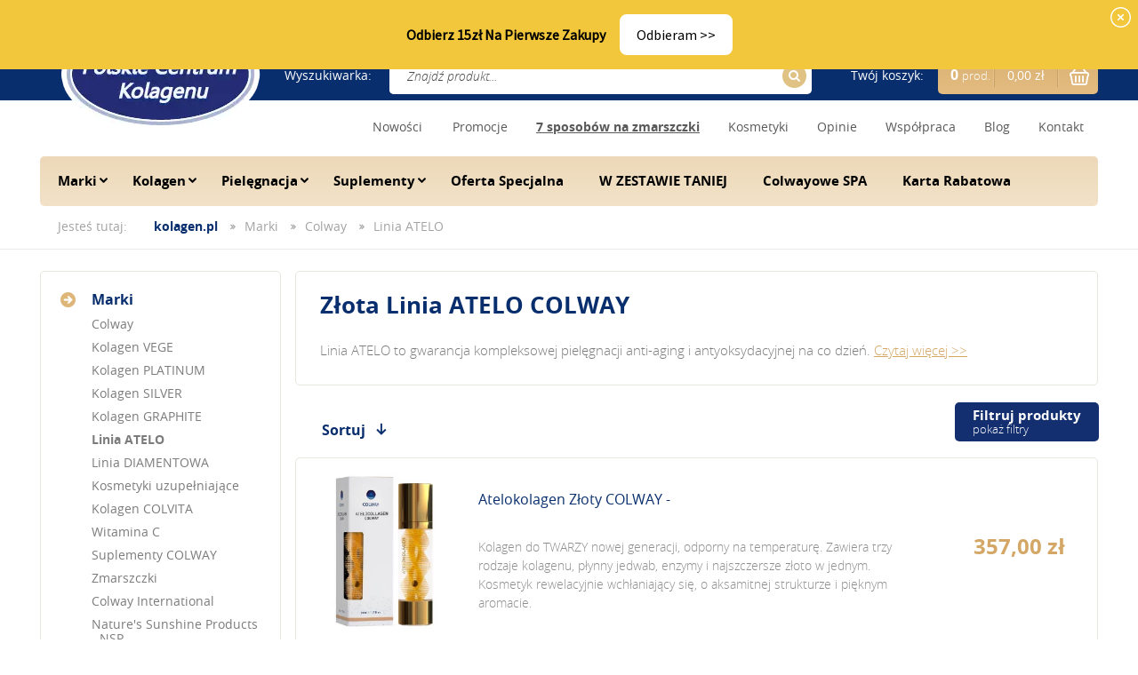

--- FILE ---
content_type: text/html; charset=utf-8
request_url: https://www.kolagen.pl/k35,colway-linia-atelo.html
body_size: 14309
content:
<!DOCTYPE HTML><html lang="pl"><head><meta http-equiv="Content-Type" content="text/html; charset=utf-8"><title>Linia ATELO - Colway   ☰ Kolagen.pl</title>
<meta name="description" content="Linia ATELO, ☰ Kolagen.pl">
<link rel="canonical" href="https://www.kolagen.pl/k35,colway-linia-atelo.html">
<meta property="og:title" content="Marki - Colway - Linia ATELO">
<meta property="og:type" content="website">
<meta property="og:site_name" content="☰ Kolagen.pl">
<meta charset="utf-8">
<meta http-equiv="x-ua-compatible" content="ie=edge">
<meta name="theme-color" content="#fff">
<meta name="MobileOptimized" content="320">
<meta name="HandheldFriendly" content="true">
<meta name="viewport" content="width=device-width, initial-scale=1, viewport-fit=cover, target-densitydpi=device-dpi, shrink-to-fit=no">
<link rel="icon" type="image/x-icon" href="SUCRO/favicon.png">

<link rel="preload" as="image" href="SUCRO/images/logo.webp">




<link rel="preload" as="style" href="SUCRO/styles/screen.css">
<link rel="preload" as="font" href="SUCRO/styles/fonts/opensans-300.woff2" crossorigin>
<link rel="preload" as="font" href="SUCRO/styles/fonts/opensans-300i.woff2" crossorigin>
<link rel="preload" as="font" href="SUCRO/styles/fonts/opensans-400.woff2" crossorigin>
<link rel="preload" as="font" href="SUCRO/styles/fonts/opensans-400i.woff2" crossorigin>
<link rel="preload" as="font" href="SUCRO/styles/fonts/opensans-600.woff2" crossorigin>
<link rel="preload" as="font" href="SUCRO/styles/fonts/opensans-600i.woff2" crossorigin>
<link rel="preload" as="font" href="SUCRO/styles/fonts/opensans-700.woff2" crossorigin>
<link rel="preload" as="font" href="SUCRO/styles/fonts/opensans-700i.woff2" crossorigin>
<link rel="preload" as="font" href="SUCRO/styles/fonts/opensans-800.woff2" crossorigin>
<link rel="preload" as="font" href="SUCRO/styles/fonts/opensans-800i.woff2" crossorigin>
<link rel="stylesheet" media="screen" href="SUCRO/styles/screen.css">

















<!-- Getresponse Analytics -->

<!--
<script type="text/javascript" src="https://www.mailing.zanea.pl/script/ga.js?grid=pB1BvXEdfdnoO" async></script> -->

<!-- End Getresponse Analytics -->


<!--
<script src="js/upKoszyk.js"></script>
<script src="js/lightbox.js"></script>
-->







<!-- Google Tag Manager ->
<script>(function(w,d,s,l,i){w[l]=w[l]||[];w[l].push({'gtm.start':
new Date().getTime(),event:'gtm.js'});var f=d.getElementsByTagName(s)[0],
j=d.createElement(s),dl=l!='dataLayer'?'&l='+l:'';j.async=true;j.src=
'https://www.googletagmanager.com/gtm.js?id='+i+dl;f.parentNode.insertBefore(j,f);
})(window,document,'script','dataLayer','GTM-5C295MQ');</script>
<!-- End Google Tag Manager -->


<!-- Global site tag (gtag.js) - Google Ads: 1063335665 -->
<script async src="https://www.googletagmanager.com/gtag/js?id=AW-1063335665"></script>
<script>
  window.dataLayer = window.dataLayer || [];
  function gtag(){dataLayer.push(arguments);}
  gtag('js', new Date());

  gtag('config', 'AW-1063335665');
</script>


       <!-- GetResponse Analytics    
        <script type="text/javascript">
            (function(i, s, o, g, r, a, m){
                i.grpr = 'https://multimedia.mailing.zanea.pl/seopol-H7z/push-notification/c-pr.js';
                a = s.createElement(o);
                m = s.getElementsByTagName(o)[0];a.async = 1;a.src = g;m.parentNode.insertBefore(a, m);
            });
        </script>
        <!-- End GetResponse Analytics -->
        
  <!-- GetResponse Analytics 
  <script type="text/javascript">
      
  (function(m, o, n, t, e, r, _){
          m['__GetResponseAnalyticsObject'] = e;m[e] = m[e] || function() {(m[e].q = m[e].q || []).push(arguments)};
          r = o.createElement(n);_ = o.getElementsByTagName(n)[0];r.async = 1;r.src = t;r.setAttribute('crossorigin', 'use-credentials');_.parentNode .insertBefore(r, _);
      })(window, document, 'script', 'https://www.mailing.zanea.pl/script/368b5944-a547-4d49-91e5-7e7b3476001c/ga.js', 'GrTracking');

       GrTracking('setDomain', 'auto');
       GrTracking('push');
  </script>
   End GetResponse Analytics -->



<!-- Hotjar Tracking Code for www.kolagen.pl -->
<!--

<script>
    (function(h,o,t,j,a,r){
        h.hj=h.hj||function(){(h.hj.q=h.hj.q||[]).push(arguments)};
        h._hjSettings={hjid:1845146,hjsv:6};
        a=o.getElementsByTagName('head')[0];
        r=o.createElement('script');r.async=1;
        r.src=t+h._hjSettings.hjid+j+h._hjSettings.hjsv;
        a.appendChild(r);
    })(window,document,'https://static.hotjar.com/c/hotjar-','.js?sv=');
</script>
 -->

<!-- ManyChat -->
<!--
<script src="//widget.manychat.com/130231590345827.js" async="async"></script>
 -->

<!-- Start TradeDoubler Landing Page Tag Insert on all landing pages to handle first party cookie-->
<script language="JavaScript">
(function(i,s,o,g,r,a,m){i['TDConversionObject']=r;i[r]=i[r]||function(){(i[r].q=i[r].q||[]).push(arguments)},i[r].l=1*new Date();a=s.createElement(o),m=s.getElementsByTagName(o)[0];a.async=1;a.src=g;m.parentNode.insertBefore(a,m)})(window,document,'script', 'https://svht.tradedoubler.com/tr_sdk.js?org=2316852&prog=327555&dr=true&rand=' + Math.random(), 'tdconv');
</script>
<!-- End TradeDoubler tag-->


<script>
function ustawKomunikat() {
    const teraz = new Date();
    const dzienTyg = teraz.getDay();
    const godzina = teraz.getHours();
    const minuty = teraz.getMinutes();

    let komunikat = "";
    const jestDzienRoboczy = dzienTyg >= 1 && dzienTyg <= 5;

    if (jestDzienRoboczy && (godzina < 19 || (godzina === 19 && minuty < 45))) {
        komunikat = "przed świętami (w sobotę) - zamów do 20:00";
    } else {
        komunikat = "Mamy w magazynie -  Wysyłka 24h";
    }

    const el = document.getElementById("komunikat-wysylki");
    if (el) el.textContent = komunikat;
}

document.addEventListener("DOMContentLoaded", ustawKomunikat);
</script>
<!-- Google tag (gtag.js) -->
<script async src="https://www.googletagmanager.com/gtag/js?id=G-D9MCNR0GVK"></script>
<script>
  window.dataLayer = window.dataLayer || [];
  function gtag(){dataLayer.push(arguments);}
  gtag('js', new Date());

  gtag('config', 'G-D9MCNR0GVK');
</script>

<!-- Google Tag Manager -->
<script>(function(w,d,s,l,i){w[l]=w[l]||[];w[l].push({'gtm.start':
new Date().getTime(),event:'gtm.js'});var f=d.getElementsByTagName(s)[0],
j=d.createElement(s),dl=l!='dataLayer'?'&l='+l:'';j.async=true;j.src=
'https://www.googletagmanager.com/gtm.js?id='+i+dl;f.parentNode.insertBefore(j,f);
})(window,document,'script','dataLayer','GTM-5C295MQ');</script>
<!-- End Google Tag Manager -->
<link href="stylesheet2.css" rel="stylesheet"><script type="text/javascript">var aProdukty = []; var aProduktyN = []; var aProduktyRadio = []; </script><script src="skrypty.php"></script><script type="application/ld+json">{"@context":"http://schema.org","@type":"BreadcrumbList","itemListElement":[{"@type":"ListItem","position":1,"item":{"@id":"https://www.kolagen.pl/k46,marki.html","name":"Marki"}},{"@type":"ListItem","position":2,"item":{"@id":"https://www.kolagen.pl/k30,colway.html","name":"Colway"}},{"@type":"ListItem","position":3,"item":{"@id":"https://www.kolagen.pl/k35,colway-linia-atelo.html","name":"Linia ATELO"}}]}</script></head><body><img id="loading-image" src="img/loading.gif" alt="loading" style="height: 1px; width: 1px; position: absolute; left: 0; top: 0; display: none"><div id="kqs-tlo" style="width: 100%; height: 100%; display: none; position: fixed; top: 0; left: 0; background-color: #000000; z-index: 1000; opacity: 0; transition: opacity 0.5s linear;" onclick="kqs_off();"></div><div id="galeria-box" style="display: none; position: fixed; color: #000000; background-color: #ffffff; z-index: 1001; border: 0; box-shadow: 0 5px 20px #808080; opacity: 0; transition: opacity 0.5s linear;"><div id="galeria-podklad" style="width: 32px; height: 32px; margin: 20px; text-align: center"><img src="img/loading.gif" alt="loading" id="galeria-obraz" onclick="kqs_off();"></div><div style="margin: -10px 10px 10px 10px" id="galeria-miniatury"></div><div id="galeria-nazwa" style="margin: 10px; color: #000000; font-weight: bold; text-align: center"></div><div class="kqs-iks" style="width: 20px; height: 20px; position: absolute; cursor: pointer; top: 0; right: 0; background: #ffffff url(img/iks.png) 2px 6px/12px no-repeat; box-sizing: content-box;" onclick="kqs_off();"></div></div><table id="kqs-box-tlo" style="width: 100%; height: 100%; display: none; position: fixed; top: 0; left: 0; z-index: 1001; opacity: 0; transition: opacity 0.5s linear;"><tr><td style="width: 100%; height: 100%; vertical-align: middle"><div id="kqs-box" style="width: 95%; height: 95%; position: relative; margin: auto; color: #000000; background-color: #ffffff; border-radius: 10px; border: 0; box-shadow: 0 5px 20px #808080"><div id="kqs-box-zawartosc" style="height: 100%; padding: 20px"></div><div class="kqs-iks" style="width: 20px; height: 20px; position: absolute; cursor: pointer; top: 0; right: 0; background: url(img/iks.png) 2px 6px/12px no-repeat; box-sizing: content-box" onclick="kqs_off();"></div></div></td></tr></table><div id="root">
			<header id="top">
				<p id="logo"><a href="https://www.kolagen.pl" accesskey="h">☰ Kolagen.pl</a></p>
				<nav id="skip">
					<ul>
						<li><a href="#nav" accesskey="n">Skip to navigation (n)</a></li>
						<li><a href="#content" accesskey="c">Skip to content (c)</a></li>
						<li><a href="#footer" accesskey="f">Skip to footer (f)</a></li>
					</ul>
				</nav>
				<p class="info"><span class="text-uppercase">Telefon</span>: <a href="tel:48856520201">+48 85 652 02 01</a>(godz. 7.00-21.00 pon-ndz.)</p><nav id="user">
					<ul>
						<li><a href="logowanie.html" >Zaloguj się</a></li>
						<li><a href="rejestracja.html" >Zarejestruj się</a></li>
					</ul>
				</nav>
				
				<div id="panel"><form action="index.php" method="get" class="form-search">
						<p>Wyszukiwarka:</p>
						<p style="position:relative">
							<label for="szukaj">Znajdź produkt...</label>
							<input type="text" id="szukaj" name="szukaj" required  onkeyup="podpowiedz(this.value);" id="input-szukaj"> <input TYPE="hidden" name="d" value="szukaj" ><span style="display:none"><label for="szukaj_op">Szukaj w opisach</label></span>
							<button type="submit">Szukaj</button>
                            <span id="podpowiedzi"></span>
						</p>
					</form><div id="mKoszyk"><p class="mobile">Koszyk</p>
<p><span class="name">Twój koszyk:</span> <a href="koszyk.html"><span class="no">0 <span>prod.</span></span> <span class="sum">0,00 zł</span></a></p></div></div>
			 <nav id="up">
					<ul>  
                        <li><a href="nowosci.html">Nowości</a><li>            
                        <li><a href="promocje.html">Promocje</a></li>            
                        <li><a href="n65,7-naukowych-sposobow-na-zmarszczki.html"><u><b>7 sposobów na zmarszczki</b></u></a></li>
						<li><a href="i338,kosmetyki-colway.html">Kosmetyki</a></li>
						<li><a href="i72,kolagen-naturalny-opinie.html">Opinie</a></li>
						<li><a href="i44,biznes.html">Współpraca</a></li>
						<li><a href="/blog.html" title="Blog Kolagen">Blog</a></li>
						<li><a href="kontakt.html">Kontakt</a></li>
                        
                        
					</ul>
				</nav>
                
                <nav id="nav" aria-label="Navigation"> <ul> <li><a href="k46,marki.html" title="Marki">Marki</a><ul><li><a href="k30,colway.html" title="Colway">Colway</a><ul><li><a href="k44,colway-kolagen-vege.html" title="Kolagen VEGE">Kolagen VEGE</a></li><li><a href="k1,colway-kolagen-platinum.html" title="Kolagen PLATINUM">Kolagen PLATINUM</a></li><li><a href="k2,colway-kolagen-silver.html" title="Kolagen SILVER">Kolagen SILVER</a></li><li><a href="k3,colway-kolagen-graphite.html" title="Kolagen GRAPHITE">Kolagen GRAPHITE</a></li><li><a href="k35,colway-linia-atelo.html" title="Linia ATELO">Linia ATELO</a></li><li><a href="k38,colway-linia-diamentowa.html" title="Linia DIAMENTOWA">Linia DIAMENTOWA</a></li><li><a href="k4,colway-kosmetyki-uzupelniajace.html" title="Kosmetyki uzupełniające">Kosmetyki uzupełniające</a></li><li><a href="k14,colway-kolagen-colvita.html" title="Kolagen COLVITA">Kolagen COLVITA</a></li><li><a href="k16,colway-witamina-c.html" title="Witamina C">Witamina C</a></li><li><a href="k32,colway-suplementy-colway.html" title="Suplementy COLWAY">Suplementy COLWAY</a></li></ul></li><li><a href="k28,colway-international.html" title="Colway International">Colway International</a><ul><li><a href="k24,colway-international-kolageny-natywne.html" title="Kolageny Natywne">Kolageny Natywne</a></li><li><a href="k33,colway-international-linia-dna.html" title="Linia DNA">Linia DNA</a></li><li><a href="k22,colway-international-linia-anti-age.html" title="Linia ANTI AGE">Linia ANTI AGE</a></li><li><a href="k21,colway-international-linia-hydro.html" title="Linia HYDRO">Linia HYDRO</a></li><li><a href="k23,colway-international-pielegnacja-specjalna.html" title="Pielęgnacja SPECJALNA">Pielęgnacja SPECJALNA</a></li><li><a href="k31,colway-international-linia-force-for-men.html" title="Linia FORCE for Men">Linia FORCE for Men</a></li><li><a href="k27,colway-international-suplementy.html" title="SUPLEMENTY">SUPLEMENTY</a></li><li><a href="k25,colway-international-linia-dla-dziecka.html" title="Linia dla DZIECKA">Linia dla DZIECKA</a></li><li><a href="k36,colway-international-linia-save-safe.html" title="Linia SAFE & SAVE">Linia SAFE & SAVE</a></li></ul></li><li><a href="k40,nature-s-sunshine-products-nsp.html" title="Nature's Sunshine Products - NSP">Nature's Sunshine Products - NSP</a><ul><li><a href="k41,nature-s-sunshine-products-nsp-kosmetyki.html" title="Kosmetyki">Kosmetyki</a></li><li><a href="k42,nature-s-sunshine-products-nsp-suplementy-diety.html" title="Suplementy Diety">Suplementy Diety</a></li></ul></li><li><a href="k11,publikacje-ksiazkowe.html" title="Książki">Książki</a></li><li><a href="k13,marki-materialy-dystrybucyjne.html" title="Materiały Dystrybucyjne">Materiały Dystrybucyjne</a></li><li><a href="k17,produkty-uzupelniajace.html" title="Produkty uzupełniające">Produkty uzupełniające</a></li><li><a href="k81,marki-wycofane-z-oferty.html" title="Wycofane z oferty">Wycofane z oferty</a></li></ul>
								
							</li><li><a href="k82,kolagen-kat.html" title="Kolagen">Kolagen</a><ul><li><a href="k84,kolagen-kolagen-do-twarzy.html" title="Kolagen do twarzy">Kolagen do twarzy</a></li><li><a href="k96,kolagen-kolagen-na-blizny.html" title="Kolagen na blizny">Kolagen na blizny</a></li><li><a href="k93,kolagen-kolagen-na-cellulit.html" title="Kolagen na cellulit">Kolagen na cellulit</a></li><li><a href="k91,kolagen-kolagen-na-kosci.html" title="Kolagen na kości">Kolagen na kości</a></li><li><a href="k88,kolagen-kolagen-na-paznokcie.html" title="Kolagen na paznokcie">Kolagen na paznokcie</a></li><li><a href="k92,kolagen-kolagen-na-rozstepy.html" title="Kolagen na rozstępy">Kolagen na rozstępy</a></li><li><a href="k90,kolagen-kolagen-na-sciegna.html" title="Kolagen na ścięgna">Kolagen na ścięgna</a></li><li><a href="k86,kolagen-kolagen-na-skore.html" title="Kolagen na skórę">Kolagen na skórę</a></li><li><a href="k89,kolagen-kolagen-na-stawy.html" title="Kolagen na stawy">Kolagen na stawy</a></li><li><a href="k94,kolagen-kolagen-na-tradzik.html" title="Kolagen na trądzik">Kolagen na trądzik</a></li><li><a href="k87,kolagen-kolagen-na-wlosy.html" title="Kolagen na włosy">Kolagen na włosy</a></li><li><a href="k85,kolagen-kolagen-na-zmarszczki.html" title="Kolagen na zmarszczki">Kolagen na zmarszczki</a></li></ul>
								
							</li><li><a href="k45,pielegnacja.html" title="Pielęgnacja ">Pielęgnacja </a><ul><li><a href="k49,pielegnacja-kosmetyki-do-mycia.html" title="Kosmetyki do mycia">Kosmetyki do mycia</a></li><li><a href="k50,pielegnacja-oczyszczanie-twarzy.html" title="Oczyszczanie twarzy">Oczyszczanie twarzy</a></li><li><a href="k51,pielegnacja-pielegnacja-biustu.html" title="Pielęgnacja biustu">Pielęgnacja biustu</a></li><li><a href="k52,pielegnacja-pielegnacja-ciala.html" title="Pielęgnacja ciała">Pielęgnacja ciała</a></li><li><a href="k54,pielegnacja-pielegnacja-jamy-ustnej.html" title="Pielęgnacja jamy ustnej">Pielęgnacja jamy ustnej</a></li><li><a href="k55,pielegnacja-pielegnacja-okolic-oczu.html" title="Pielęgnacja okolic oczu">Pielęgnacja okolic oczu</a></li><li><a href="k56,pielegnacja-pielegnacja-paznokci.html" title="Pielęgnacja paznokci">Pielęgnacja paznokci</a></li><li><a href="k53,pielegnacja-pielegnacja-dloni.html" title="Pielęgnacja dłoni">Pielęgnacja dłoni</a></li><li><a href="k57,pielegnacja-pielegnacja-rzes.html" title="Pielęgnacja rzęs">Pielęgnacja rzęs</a></li><li><a href="k58,pielegnacja-pielegnacja-stop.html" title="Pielęgnacja stóp">Pielęgnacja stóp</a></li><li><a href="k59,pielegnacja-pielegnacja-szyi-i-dekoltu.html" title="Pielęgnacja szyi i dekoltu">Pielęgnacja szyi i dekoltu</a></li><li><a href="k60,pielegnacja-pielegnacja-twarzy.html" title="Pielęgnacja twarzy">Pielęgnacja twarzy</a></li><li><a href="k61,pielegnacja-pielegnacja-ust.html" title="Pielęgnacja ust">Pielęgnacja ust</a></li><li><a href="k62,pielegnacja-pielegnacja-wlosow.html" title="Pielęgnacja włosów">Pielęgnacja włosów</a></li><li><a href="k63,pielegnacja-zestawy-do-pielegnacji.html" title="Zestawy do pielęgnacji">Zestawy do pielęgnacji</a></li></ul>
								
							</li><li><a href="k65,suplementy.html" title="Suplementy">Suplementy</a><ul><li><a href="k78,suplementy-suplementy-antyoksydanty.html" title="Suplementy antyoksydanty">Suplementy antyoksydanty</a></li><li><a href="k79,suplementy-suplementy-kolagen.html" title="Suplementy kolagen">Suplementy kolagen</a></li><li><a href="k66,suplementy-suplementy-na-energie-i-metabolizm.html" title="Suplementy na energię i metabolizm">Suplementy na energię i metabolizm</a></li><li><a href="k75,suplementy-suplementy-na-kosci.html" title="Suplementy na kości">Suplementy na kości</a></li><li><a href="k73,suplementy-suplementy-na-odchudzanie.html" title="Suplementy na odchudzanie">Suplementy na odchudzanie</a></li><li><a href="k70,suplementy-suplementy-na-odpornosc.html" title="Suplementy na odporność">Suplementy na odporność</a></li><li><a href="k80,suplementy-suplementy-na-potencje.html" title="Suplementy na potencję">Suplementy na potencję</a></li><li><a href="k71,suplementy-suplementy-na-stawy.html" title="Suplementy na stawy">Suplementy na stawy</a></li><li><a href="k74,suplementy-suplementy-na-stres.html" title="Suplementy na stres">Suplementy na stres</a></li><li><a href="k76,suplementy-suplementy-na-trawienie.html" title="Suplementy na trawienie">Suplementy na trawienie</a></li><li><a href="k68,suplementy-suplementy-na-uklad-krazenia.html" title="Suplementy na układ krążenia">Suplementy na układ krążenia</a></li><li><a href="k69,suplementy-suplementy-na-uklad-nerwowy.html" title="Suplementy na układ nerwowy">Suplementy na układ nerwowy</a></li><li><a href="k67,suplementy-suplementy-na-uklad-pokarmowy.html" title="Suplementy na układ pokarmowy">Suplementy na układ pokarmowy</a></li><li><a href="k77,suplementy-suplementy-na-wlosy-skore-paznokcie.html" title="Suplementy na włosy, skórę, paznokcie">Suplementy na włosy, skórę, paznokcie</a></li><li><a href="k72,suplementy-suplementy-na-zdrowe-oczy.html" title="Suplementy na zdrowe oczy">Suplementy na zdrowe oczy</a></li></ul>
								
							</li><li><a href="k43,colway-international-oferta-specjalna.html" title="Oferta Specjalna ">Oferta Specjalna </a>
								
							</li><li><a href="k97,w-zestawie-taniej.html" title="W ZESTAWIE TANIEJ">W ZESTAWIE TANIEJ</a>
								
							</li><li><a href="k98,colwayowe-spa.html" title="Colwayowe SPA">Colwayowe SPA</a>
								
							</li><li><a href="k12,karta-rabatowa.html" title="Karta Rabatowa">Karta Rabatowa</a>
								
							</li></ul></nav>
			</header>
			<main id="content">

<nav class="page-navigation">					<ul>
						<li>Jesteś tutaj:</li>
						<li><a href="https://www.kolagen.pl/">kolagen.pl</a></li><li><a href="k46,marki.html" title="Marki">Marki</a></li><li><a href="k30,colway.html" title="Colway">Colway</a></li><li><a href="k35,colway-linia-atelo.html" title="Linia ATELO">Linia ATELO</a></li>
						
					</ul>
				<!--<div style="padding:10px 0;">Producent: <a class="odngm" href="k35,colway-linia-atelo,,2,colway.html">Colway</a>, <a class="odngm" href="k35,colway-linia-atelo,,29,colway-sp-z-o-o.html">COLWAY SP. Z O. O. </a></div>--></nav>



				
				<div class="cols-a"><nav id="nav-subpage">
						<ul><li><a href="k46,marki.html" title="Marki">Marki</a><ul><li><a href="k30,colway.html" title="Colway">Colway</a></li><li><a href="k44,colway-kolagen-vege.html" title="Kolagen VEGE">Kolagen VEGE</a></li><li><a href="k1,colway-kolagen-platinum.html" title="Kolagen PLATINUM">Kolagen PLATINUM</a></li><li><a href="k2,colway-kolagen-silver.html" title="Kolagen SILVER">Kolagen SILVER</a></li><li><a href="k3,colway-kolagen-graphite.html" title="Kolagen GRAPHITE">Kolagen GRAPHITE</a></li><li><a href="k35,colway-linia-atelo.html" title="Linia ATELO" class="active"><strong>Linia ATELO</strong></a></li><li><a href="k38,colway-linia-diamentowa.html" title="Linia DIAMENTOWA">Linia DIAMENTOWA</a></li><li><a href="k4,colway-kosmetyki-uzupelniajace.html" title="Kosmetyki uzupełniające">Kosmetyki uzupełniające</a></li><li><a href="k14,colway-kolagen-colvita.html" title="Kolagen COLVITA">Kolagen COLVITA</a></li><li><a href="k16,colway-witamina-c.html" title="Witamina C">Witamina C</a></li><li><a href="k32,colway-suplementy-colway.html" title="Suplementy COLWAY">Suplementy COLWAY</a></li><li><a href="k20,colway-zmarszczki.html" title="Zmarszczki">Zmarszczki</a></li><li><a href="k28,colway-international.html" title="Colway International">Colway International</a></li><li><a href="k40,nature-s-sunshine-products-nsp.html" title="Nature's Sunshine Products - NSP">Nature's Sunshine Products - NSP</a></li><li><a href="k11,publikacje-ksiazkowe.html" title="Książki">Książki</a></li><li><a href="k13,marki-materialy-dystrybucyjne.html" title="Materiały Dystrybucyjne">Materiały Dystrybucyjne</a></li><li><a href="k17,produkty-uzupelniajace.html" title="Produkty uzupełniające">Produkty uzupełniające</a></li><li><a href="k81,marki-wycofane-z-oferty.html" title="Wycofane z oferty">Wycofane z oferty</a></li></ul>
								
							</li><!-- <li><a href="k64,rankingi-kolagenow.html" title="Rankingi Kolagenów">Rankingi Kolagenów</a>
								
							</li> --><!-- <li><a href="k82,kolagen-kat.html" title="Kolagen">Kolagen</a><ul><li><a href="k84,kolagen-kolagen-do-twarzy.html" title="Kolagen do twarzy">Kolagen do twarzy</a></li><li><a href="k96,kolagen-kolagen-na-blizny.html" title="Kolagen na blizny">Kolagen na blizny</a></li><li><a href="k93,kolagen-kolagen-na-cellulit.html" title="Kolagen na cellulit">Kolagen na cellulit</a></li><li><a href="k91,kolagen-kolagen-na-kosci.html" title="Kolagen na kości">Kolagen na kości</a></li><li><a href="k88,kolagen-kolagen-na-paznokcie.html" title="Kolagen na paznokcie">Kolagen na paznokcie</a></li><li><a href="k92,kolagen-kolagen-na-rozstepy.html" title="Kolagen na rozstępy">Kolagen na rozstępy</a></li><li><a href="k90,kolagen-kolagen-na-sciegna.html" title="Kolagen na ścięgna">Kolagen na ścięgna</a></li><li><a href="k86,kolagen-kolagen-na-skore.html" title="Kolagen na skórę">Kolagen na skórę</a></li><li><a href="k89,kolagen-kolagen-na-stawy.html" title="Kolagen na stawy">Kolagen na stawy</a></li><li><a href="k94,kolagen-kolagen-na-tradzik.html" title="Kolagen na trądzik">Kolagen na trądzik</a></li><li><a href="k87,kolagen-kolagen-na-wlosy.html" title="Kolagen na włosy">Kolagen na włosy</a></li><li><a href="k85,kolagen-kolagen-na-zmarszczki.html" title="Kolagen na zmarszczki">Kolagen na zmarszczki</a></li></ul>
								
							</li> --><!-- <li><a href="k45,pielegnacja.html" title="Pielęgnacja ">Pielęgnacja </a><ul><li><a href="k49,pielegnacja-kosmetyki-do-mycia.html" title="Kosmetyki do mycia">Kosmetyki do mycia</a></li><li><a href="k50,pielegnacja-oczyszczanie-twarzy.html" title="Oczyszczanie twarzy">Oczyszczanie twarzy</a></li><li><a href="k51,pielegnacja-pielegnacja-biustu.html" title="Pielęgnacja biustu">Pielęgnacja biustu</a></li><li><a href="k52,pielegnacja-pielegnacja-ciala.html" title="Pielęgnacja ciała">Pielęgnacja ciała</a></li><li><a href="k54,pielegnacja-pielegnacja-jamy-ustnej.html" title="Pielęgnacja jamy ustnej">Pielęgnacja jamy ustnej</a></li><li><a href="k55,pielegnacja-pielegnacja-okolic-oczu.html" title="Pielęgnacja okolic oczu">Pielęgnacja okolic oczu</a></li><li><a href="k56,pielegnacja-pielegnacja-paznokci.html" title="Pielęgnacja paznokci">Pielęgnacja paznokci</a></li><li><a href="k53,pielegnacja-pielegnacja-dloni.html" title="Pielęgnacja dłoni">Pielęgnacja dłoni</a></li><li><a href="k57,pielegnacja-pielegnacja-rzes.html" title="Pielęgnacja rzęs">Pielęgnacja rzęs</a></li><li><a href="k58,pielegnacja-pielegnacja-stop.html" title="Pielęgnacja stóp">Pielęgnacja stóp</a></li><li><a href="k59,pielegnacja-pielegnacja-szyi-i-dekoltu.html" title="Pielęgnacja szyi i dekoltu">Pielęgnacja szyi i dekoltu</a></li><li><a href="k60,pielegnacja-pielegnacja-twarzy.html" title="Pielęgnacja twarzy">Pielęgnacja twarzy</a></li><li><a href="k61,pielegnacja-pielegnacja-ust.html" title="Pielęgnacja ust">Pielęgnacja ust</a></li><li><a href="k62,pielegnacja-pielegnacja-wlosow.html" title="Pielęgnacja włosów">Pielęgnacja włosów</a></li><li><a href="k63,pielegnacja-zestawy-do-pielegnacji.html" title="Zestawy do pielęgnacji">Zestawy do pielęgnacji</a></li></ul>
								
							</li> --><!-- <li><a href="k65,suplementy.html" title="Suplementy">Suplementy</a><ul><li><a href="k78,suplementy-suplementy-antyoksydanty.html" title="Suplementy antyoksydanty">Suplementy antyoksydanty</a></li><li><a href="k79,suplementy-suplementy-kolagen.html" title="Suplementy kolagen">Suplementy kolagen</a></li><li><a href="k66,suplementy-suplementy-na-energie-i-metabolizm.html" title="Suplementy na energię i metabolizm">Suplementy na energię i metabolizm</a></li><li><a href="k75,suplementy-suplementy-na-kosci.html" title="Suplementy na kości">Suplementy na kości</a></li><li><a href="k73,suplementy-suplementy-na-odchudzanie.html" title="Suplementy na odchudzanie">Suplementy na odchudzanie</a></li><li><a href="k70,suplementy-suplementy-na-odpornosc.html" title="Suplementy na odporność">Suplementy na odporność</a></li><li><a href="k80,suplementy-suplementy-na-potencje.html" title="Suplementy na potencję">Suplementy na potencję</a></li><li><a href="k71,suplementy-suplementy-na-stawy.html" title="Suplementy na stawy">Suplementy na stawy</a></li><li><a href="k74,suplementy-suplementy-na-stres.html" title="Suplementy na stres">Suplementy na stres</a></li><li><a href="k76,suplementy-suplementy-na-trawienie.html" title="Suplementy na trawienie">Suplementy na trawienie</a></li><li><a href="k68,suplementy-suplementy-na-uklad-krazenia.html" title="Suplementy na układ krążenia">Suplementy na układ krążenia</a></li><li><a href="k69,suplementy-suplementy-na-uklad-nerwowy.html" title="Suplementy na układ nerwowy">Suplementy na układ nerwowy</a></li><li><a href="k67,suplementy-suplementy-na-uklad-pokarmowy.html" title="Suplementy na układ pokarmowy">Suplementy na układ pokarmowy</a></li><li><a href="k77,suplementy-suplementy-na-wlosy-skore-paznokcie.html" title="Suplementy na włosy, skórę, paznokcie">Suplementy na włosy, skórę, paznokcie</a></li><li><a href="k72,suplementy-suplementy-na-zdrowe-oczy.html" title="Suplementy na zdrowe oczy">Suplementy na zdrowe oczy</a></li></ul>
								
							</li> --><!-- <li><a href="k43,colway-international-oferta-specjalna.html" title="Oferta Specjalna ">Oferta Specjalna </a>
								
							</li> --><!-- <li><a href="k97,w-zestawie-taniej.html" title="W ZESTAWIE TANIEJ">W ZESTAWIE TANIEJ</a>
								
							</li> --><!-- <li><a href="k98,colwayowe-spa.html" title="Colwayowe SPA">Colwayowe SPA</a>
								
							</li> --><!-- <li><a href="k12,karta-rabatowa.html" title="Karta Rabatowa">Karta Rabatowa</a>
								
							</li> --></ul>
					</nav>		
					<div><form method="get" action="k35,colway-linia-atelo.html"><div class="filter-wrapper">
    <div class="popup filter-popup">
        
        <div class="heading-a">
										<p class="title">Filtry</p>
									
									</div>
        
        
      <div class="inner"> <div class="module-filter"> <div class="sort-price">
												<p class="title">Cena</p>
												<p>
													<label for="filtr_cena_min">od:</label>
													<input class="fin" type="number" step="50" max="1350" min="0" id="filtr_cena_min" name="cena[0]" value="0" maxlength="10">
												</p>
												<p>
													<label for="filtr_cena_max">do:</label>
													<input class="fin" type="number" step="50" max="1350" min="0" id="filtr_cena_max" name="cena[1]" value="1350" maxlength="10">
												</p>
												<p><button type="submit">Filtruj</button></p>
											</div><div>
											<p>Producent</p>
											<ul class="list-checks"><li class="fwanchk"><a href="k35,colway-linia-atelo.html?p[]=2" rel="nofollow" title="Colway">Colway</a></li><li class="fwanchk"><a href="k35,colway-linia-atelo.html?p[]=29" rel="nofollow" title="COLWAY SP. Z O. O. ">COLWAY SP. Z O. O. </a></li></ul>
										</div><div>
											<p>Opcje dodatkowe</p>
											<ul class="list-checks"><li class="fwanchk"><a href="k35,colway-linia-atelo.html?dostepne=1" rel="nofollow" title="Tylko dostępne">Tylko dostępne</a></li><li class="fwanchk"><a href="k35,colway-linia-atelo.html?promocje=1" rel="nofollow" title="Promocje">Promocje</a></li></ul>
										</div> </div></div>
        <p class="close-a"><a href="./">Zamknij</a></p>
        </div>
</div></form>		 						<div class="module-box d"><h1><strong>Złota Linia ATELO COLWAY</strong></h1>
<p style="text-align: justify;">Linia ATELO to gwarancja kompleksowej pielęgnacji anti-aging i antyoksydacyjnej na co dzień. <a title="Czytaj więcej &gt;&gt;" href="#description2">Czytaj więcej &gt;&gt;</a></p></div>	

<div class="module-catalog m10">
<!---
<div class="product-b a">
								<figure>
										<img src="SUCRO/images/content/product-a.webp" width="200" height="210" alt="Zestaw próbek kosmetyków Colway">
									</figure>
									<div>
										<h2>Zestaw próbek kosmetyków Colway</h2>
										<div>										
											<p>Zamów zestaw startowy kosmetyków Colway w super atrakcyjne. Specjalna oferta dla nowych i stałych klientów.</p>
											<div><p class="price">
													<span class="old">57,00 zł</span>
													<span class="promo">0,01 zł</span>
												</p>
												
												<p class="link-btn"><a onclick="getElementById(&quot;probka&quot;).style.visibility=&quot;visible&quot;;">Zamawiam</a></p>
											</div>
										</div>
									</div>
									<p class="opt"><span class="promo">- 99%</span></p>
							</div>								
-->

</div> 









<form action="index.php" method="get"><div class="form-sort">
    
    
    <div class="sort-a">
  <p class="header"><a href="#">Sortuj</a></p>
  <div class="drop">
    <ul>
        <li><a href="?sort=5">Cena od najniższej</a></li>
  <li><a href="?sort=6">Cena od najwyższej</a></li>
  <li><a href="?sort=1">Nazwa od A do Z</a></li>
  <li><a href="?sort=2">Nazwa od Z do A</a></li>
  <li><a href="?sort=7">Od najnowszych</a></li>
  <li><a href="?sort=8">Od najbardziej popularnych</a></li>
    </ul>
  </div>

</div> 
    
    
    
  
    
    
    
    <p class="filter-btn"><a href="./">Filtruj produkty <span>pokaż filtry</span></a></p></div>
<div class="module-catalog m20"><form method="post" name="listaZakupow" action="koszyk.php?akcja=dodaj"><input type="hidden" name="koszyk" value="zbiorczy"><input type="hidden" name="tablicaZbiorcza" value="128,179,212,205,173,208,302,226,784,636,896"><div class="product-b">
									<figure>
										<img src="galerie/a/atelokolagen_784_k.webp" width="575" height="650" alt="Atelokolagen Złoty COLWAY">
										
									</figure>
									<div>
										<h2>Atelokolagen Złoty COLWAY -       </h2>
										<div>										
											<p>Kolagen do TWARZY nowej generacji, odporny na temperaturę. Zawiera trzy rodzaje kolagenu, płynny jedwab, enzymy i najszczersze złoto w jednym. Kosmetyk rewelacyjnie wchłaniający się, o aksamitnej strukturze i pięknym aromacie.</p>
											<div>
												
												<p class="price">
													<span id="cena_128_0">357,00 zł</span>
												</p>
												<p class="link-btn"><a href="p128,atelokolagen-zloty-colway.html" title="Atelokolagen Złoty COLWAY">Zobacz</a></p>
											</div>
										</div>
									</div>
								</div><div class="product-b">
									<figure>
										<img src="galerie/a/atelokrem-mc2_936_k.webp" width="500" height="500" alt="Atelokrem MC2">
										
									</figure>
									<div>
										<h2>Atelokrem MC2 -       </h2>
										<div>										
											<p>Świetny Krem MC2 został stworzony „na ratunek" przed skutkami smogu, klimatyzacji, promieniowania urządzeń biurowych, zanieczyszczeń środowiska. Skóra już po pierwszej aplikacji jest bardzo nawilżona. Krem niweluje zmarszczki i odżywia. I.. bardzo pięknie pachnie. Można stosować na NOC</p>
											<div>
												
												<p class="price">
													<span id="cena_179_0">259,00 zł</span>
												</p>
												<p class="link-btn"><a href="p179,atelokrem-mc2.html" title="Atelokrem MC2">Zobacz</a></p>
											</div>
										</div>
									</div>
								</div><div class="product-b">
									<figure>
										<img src="galerie/a/atelomaska-na-noc-colway-45-ml_1875_k.webp" width="500" height="500" alt="Atelomaska na Noc COLWAY - 45 ml">
										
									</figure>
									<div>
										<h2>Atelomaska na Noc COLWAY - 45 ml -       </h2>
										<div>										
											<p>Atelomaska na Noc to kosmetyk typu „sleeping cream”, który w zależności od potrzeb skóry oraz czasu, jakim dysponujemy, może być traktowany jako krem na noc, lub intensywnie regenerująca, odmładzająca i odżywcza maska.</p>
											<div>
												
												<p class="price">
													<span id="cena_212_0">227,00 zł</span>
												</p>
												<p class="link-btn"><a href="p212,atelomaska-na-noc-colway-45-ml.html" title="Atelomaska na Noc COLWAY - 45 ml">Zobacz</a></p>
											</div>
										</div>
									</div>
								</div><div class="product-b">
									<figure>
										<img src="galerie/a/atelowoda-komorkowa_571_k.webp" width="500" height="500" alt="Atelowoda Komórkowa COLWAY">
										
									</figure>
									<div>
										<h2>Atelowoda Komórkowa COLWAY -       </h2>
										<div>										
											<p>Rewitalizująca mgiełka do twarzy. Woda komórkowa ma skład wody występującej w skórze człowieka. Jest bogata w jony minerałów oraz pierwiastki śladowe. Zapewnia ona równowagę niezbędną do prawidłowego funkcjonowania procesów komórkowych, bierze udział w procesach metabolicznych, a także jest pomocna w prawidłowym procesie wchłaniania kolagenu przez organizm.</p>
											<div>
												
												<p class="price">
													<span id="cena_205_0">167,00 zł</span>
												</p>
												<p class="link-btn"><a href="p205,atelowoda-komorkowa-colway.html" title="Atelowoda Komórkowa COLWAY">Zobacz</a></p>
											</div>
										</div>
									</div>
								</div><div class="product-b">
									<figure>
										<img src="galerie/a/ateloplyn-do-demakijazu-colway_1948_k.webp" width="998" height="998" alt="AteloPłyn do Demakijażu COLWAY">
										
									</figure>
									<div>
										<h2>AteloPłyn do Demakijażu COLWAY -       </h2>
										<div>										
											<p>AteloPłyn do Demakijażu oczyszcza szybko i łagodnie skórę twarzy i oczu. Sprawdzi się nawet przy skórze wrażliwej, skłonnej do podrażnień.</p>
											<div>
												
												<p class="price">
													<span id="cena_173_0">147,00 zł</span>
												</p>
												<p class="link-btn"><a href="p173,ateloplyn-do-demakijazu-colway.html" title="AteloPłyn do Demakijażu COLWAY">Zobacz</a></p>
											</div>
										</div>
									</div>
								</div><div class="product-b">
									<figure>
										<img src="galerie/z/zloty-zestaw-atelo-colway-kosm_2049_k.webp" width="1352" height="1131" alt="Złoty Zestaw Atelo COLWAY + Kosmetyczka GRATIS">
										<figcaption><span class="promo">-10%</span></figcaption>
									</figure>
									<div>
										<h2>Złoty Zestaw Atelo COLWAY + Kosmetyczka GRATIS -       </h2>
										<div>										
											<p>Zestaw 5 produktów, z serii Atelo z kolagenem Colway. Unikalny Atelokolagen, Płyn do demakijażu, AteloMaska na Noc, Atelokrem MC2 i Ateloserum do twarzy. Idealny zestaw na prezent zapakowany w niesamowitą kosmetyczkę.</p>
											<div>
												
												<p class="price">
													<span id="cena_208_0">	<span class="old">1 334,00 zł</span>
	<span class="promo">1 207,00 zł</span></span><div class="omn">Najniższa cena z 30 dni: 1 334,00 zł</div>
												</p>
												<p class="link-btn"><a href="p208,zloty-zestaw-atelo-colway-kosmetyczka-gratis.html" title="Złoty Zestaw Atelo COLWAY + Kosmetyczka GRATIS">Zobacz</a></p>
											</div>
										</div>
									</div>
								</div><div class="product-b">
									<figure>
										<img src="galerie/a/atelokolagen-tester-2-saszetki_2125_k.webp" width="500" height="500" alt="AteloKolagen - tester - 2 saszetki">
										
									</figure>
									<div>
										<h2>AteloKolagen - tester - 2 saszetki -       </h2>
										<div>										
											<p>Atelokolagen, to ekskluzywna pielęgnacja dla wymagających polecana do twarzy, szyi i dekoltu. 2 saszetki o pojemności 1,1 ml.</p>
											<div>
												
												<p class="price">
													<span id="cena_302_0">21,00 zł</span>
												</p>
												<p class="link-btn"><a href="p302,atelokolagen-tester-2-saszetki.html" title="AteloKolagen - tester - 2 saszetki">Zobacz</a></p>
											</div>
										</div>
									</div>
								</div><div class="product-b">
									<figure>
										<img src="galerie/a/atelomaska-tester-2-saszetki_954_k.webp" width="500" height="500" alt="AteloMaska - tester - 2 saszetki">
										
									</figure>
									<div>
										<h2>AteloMaska - tester - 2 saszetki -       </h2>
										<div>										
											<p>Atelomaska na Noc to kosmetyk typu „sleeping cream”, który w zależności od potrzeb skóry oraz czasu, jakim dysponujemy, może być traktowany jako krem na noc, lub intensywnie regenerująca, odmładzająca i odżywcza maska.Produkt dedykowany jest dla nowoczesnych kobiet, który zamyka wieczorną pielęgnację kosmetyczną w jednym opakowaniu.</p>
											<div>
												
												<p class="price">
													<span id="cena_226_0">25,00 zł</span>
												</p>
												<p class="link-btn"><a href="p226,atelomaska-tester-2-saszetki.html" title="AteloMaska - tester - 2 saszetki">Zobacz</a></p>
											</div>
										</div>
									</div>
								</div><div class="product-b">
									<figure>
										<img src="galerie/a/ateloserum-30-ml_1959_k.webp" width="1000" height="1006" alt="Ateloserum COLWAY - 30 ml">
										
									</figure>
									<div>
										<h2>Ateloserum COLWAY - 30 ml -       </h2>
										<div>										
											<p><strong>Ateloserum</strong> - koktajl składników aktywnych, które pomogą utrzymać zdrową, nawilżoną i promienną skórę. Niezastąpione dla skóry dojrzałej i wymagającej, a także wrażliwej.</p>
											<div>
												
												<p class="price">
													<span id="cena_784_0">257,00 zł</span>
												</p>
												<p class="link-btn"><a href="p784,ateloserum-colway-30-ml.html" title="Ateloserum COLWAY - 30 ml">Zobacz</a></p>
											</div>
										</div>
									</div>
								</div><div class="product-b">
									<figure>
										<img src="galerie/z/zestaw-kolagen-platinum-50-ml_1559_k.webp" width="1017" height="1033" alt="Zestaw Kolagen Platinum 50 ml + Atelowoda Komórkowa COLWAY 150 ml">
										
									</figure>
									<div>
										<h2>Zestaw Kolagen Platinum 50 ml + Atelowoda Komórkowa COLWAY 150 ml -      <span class="bezplatna_dostawa"> <img src="https://www.kolagen.pl/img/dostawagratis.webp"></span> </h2>
										<div>										
											<p>Zestaw Kolagen Naturalny Platinum 50 ml + Atelowoda Komórkowa COLWAY.</p>
											<div>
												
												<p class="price">
													<span id="cena_636_0">444,00 zł</span>
												</p>
												<p class="link-btn"><a href="p636,zestaw-kolagen-platinum-50-ml-atelowoda-komorkowa-colway-150-ml.html" title="Zestaw Kolagen Platinum 50 ml + Atelowoda Komórkowa COLWAY 150 ml">Zobacz</a></p>
											</div>
										</div>
									</div>
								</div><div class="product-b">
									<figure>
										<img src="galerie/z/zestaw-atelowoda-komorkowa-ate_2168_k.webp" width="500" height="500" alt="Zestaw Atelowoda komórkowa + AteloMaska do twarzy + Ateloserum za 49 zł">
										<figcaption><span class="promo">-32%</span></figcaption>
									</figure>
									<div>
										<h2>Zestaw Atelowoda komórkowa + AteloMaska do twarzy + Ateloserum za 49 zł -       </h2>
										<div>										
											<p>Kompleksowy zestaw do codziennej pielęgnacji, który szybko poprawia wygląd skóry. Intensywnie nawilża, wygładza i wspiera regenerację cery w dzień i w nocy. Serum przywraca gładkość i elastyczność, maska na noc dba o komfort i odnowę podczas snu, a atelowoda odświeża i przygotowuje skórę do kolejnych kroków pielęgnacji. Efekt? Bardziej wypoczęta, miękka i promienna cera każdego dnia.</p>
											<div>
												
												<p class="price">
													<span id="cena_896_0">	<span class="old">651,00 zł</span>
	<span class="promo">443,00 zł</span></span><div class="omn">Najniższa cena z 30 dni: 651,00 zł</div>
												</p>
												<p class="link-btn"><a href="p896,zestaw-atelowoda-komorkowa-atelomaska-do-twarzy-ateloserum-za-49-zl.html" title="Zestaw Atelowoda komórkowa + AteloMaska do twarzy + Ateloserum za 49 zł">Zobacz</a></p>
											</div>
										</div>
									</div>
								</div></form></div>

						<div class="module-box d" style="padding-bottom:20px" id="description2"><span style="text-align: justify;">Oparta jest na natywnym kolagenie, który precyzyjnie uderza w przyczynę starzenia się skóry i chroni ją przed wpływem smogu, wolnych rodników i stresu. To wyjątkowy kosmetyk.</span><br style="text-align: justify;">W 2019r. Atelokolagen został uznany za najpiękniej wyglądający kosmetyk w Polsce - mieniąca się złocistymi drobinami helisa zatopiona w przezroczystym żelu niezmiennie zachwyca każdego, ukazując - po zastosowaniu - spektakularne efekty.<br>
<h2>Złota Linia ATELO COLWAY</h2>
<p style="text-align: justify;"><strong>Złota Linia ATELO </strong>to gwarancja ekskluzywnej, kompleksowej pielęgnacji anti-aging i antyoksydacyjnej na co dzień oraz w warunkach domowych. <br><br>Oparta jest na natywnym, bioaktywnym kolagenie, który precyzyjnie uderza w przyczynę starzenia się skóry i chroni ją przed wpływem smogu, wolnych rodników i stresu. To luksusowy unikat na skalę globalną, dedykowany prowadzącym intensywny tryb życia osobom w pełni młodości i starszym, którego legenda rozpoczęła się w latach 2017-2018 od wprowadzenia na rynek <a title="Atelokolagnowa maska" href="p212,atelomaska-na-noc-colway-120-ml.html">Atelokolagenu COLWAY</a>. <br><br></p>
<h2><strong>Fenomen atelokolagenu COLWAY</strong></h2>
<p style="text-align: justify;">Złota Linia COLWAY bazuje na arcydziele biotechnologii białek – transdermalnym atelokolagenie. <br><br>Atelokolagen jest doskonale oczyszczoną formą naturalnego kolagenu pozyskanego ze skór tołpyg – ryb żyjących dziko w czystych akwenach słodkowodnych. Po oczyszczeniu białko to zachowuje charakterystyczną dla kolagenu skórnego, naturalną konformację potrójnej helisy i właściwe sobie cechy biologiczne.</p>
<p style="text-align: justify;"><a title="Atelokolagen COLWAY" href="p128,atelokolagen-colway.html">Atelokolagen</a> w kosmetykach Złotej Linii ATELO może występować samodzielnie lub w skojarzeniu z innymi bioaktywnymi i transdermalnymi formami kolagenów:</p>
<ul>
<li style="text-align: justify;">
<p>tropokolagenem – posiadającym formę potrójnej helisy kolagenem pozyskanym ze skór rybich;</p>
</li>
<li style="text-align: justify;">
<p>prokolagenem – to peptydy kolagenowe, które po wniknięciu w skórę tworzą w niej w procesie kolagenogenezy potrójną spiralę bioaktywnego kolagenu.</p>
</li>
</ul>
W kosmetykach <strong>Złotej Linii ATELO</strong> kolagenowa żelowa baza wzbogacona jest o naturalne ekstrakty roślinne, nanokoloidalne złoto i witaminy – starannie dobrane pod kątem przeznaczenia konkretnego produktu z tej unikatowej serii pielęgnacyjnej.<br><br>
<h2><strong>Dla kogo Złota Linia ATELO?</strong></h2>
<p style="text-align: justify;">To seria klasy premium, dedykowana głównie żyjącym intensywnie kobietom w kwiecie wieku, wymagającym najwyższych standardów jakości i skuteczności ekskluzywnej, kompleksowej pielęgnacji anti-aging i antyoksydacyjnej na co dzień, opartej na naturalnych składnikach. <br><br>Idealna również dla dynamicznych mężczyzn, nieuznających kompromisów pod względem doskonałości formy i skuteczności działania produktów do intensywnej pielęgnacji kosmetycznej służącej zachowaniu młodego wyglądu.</p></div></div>
					<aside><div id="mKoszyk"><p class="mobile">Koszyk</p>
<p><span class="name">Twój koszyk:</span> <a href="koszyk.html"><span class="no">0 <span>prod.</span></span> <span class="sum">0,00 zł</span></a></p></div><div class="module-contact">
							<h3>Kontakt z Nami</h3>
							<p>Infolinia oraz dział zamówień</p>
							<p>tel: <a href="tel:+48856520201"><span>+48</span> 85 652 02 01</a></p>
			  			    <p>pon. - pt.<br> godz. 7.00-15.00</p>





						</div><div class="module-box a">
							<h3>Ostatnio oglądane</h3><div class="slider-a"></div>
							
						</div><div class="module-card">
							<h3>Karta rabatowa <span>Polskie Centrum Kolagenu</span></h3>
							<p>Kupuj ze zniżką</p>
							<ul>
								<li>10%</li>
								<li>15%</li>
								<li>20%</li>
							</ul>
							<p class="link-btn text-center"><a href="p17,karta-rabatowa-kupuj-produkty-colway-taniej.html" title="Sprawdź zniżki">Sprawdź zniżki</a></p>
						</div><div class="module-box">
							<h3>Centrum wiedzy o Kolagenie</h3>
							<ul class="list-a">
                                <li><a href="https://www.kolagen.pl/i119,kolagen-do-picia.html">Kolagen do picia i w tabletkach - ranking</a></li>
                                <li><a href="https://www.kolagen.pl/i104,kolagen-do-twarzy.html">Kolagen do twarzy - ranking</a></li>
                                <li><a href="https://www.kolagen.pl/i101,kolagen-na-stawy.html">Kolagen na stawy - ranking</a></li>
                                <li><a href="https://www.kolagen.pl/i251,kolagen-do-wlosow.html">Kolagen do włosów - ranking</a></li>
                                <li><a href="https://www.kolagen.pl/i136,kolagen-w-jedzeniu.html">Kolagen w jedzeniu</a></li>
								<li><a href="https://www.kolagen.pl/i52,kolagen-naturalny.html">Kolagen naturalny</a></li>
								<li><a href="https://www.kolagen.pl/i32,stosowanie-kolagenu.html">Stosowanie Kolagenu</a></li>
                                <li><a href="https://www.kolagen.pl/i395,kolagen-w-saszetkach.html">Kolagen w saszetkach</a></li>
								<li><a href="https://www.kolagen.pl/i277,kolagen-opinie-lekarzy.html">Opinie lekarzy o kolagenie</a></li>
								<li><a href="https://www.kolagen.pl/a1,kolagen-dla-wegetarian.html">Kolagen dla wegetarian</a></li>
								<li><a href="https://www.kolagen.pl/i241,czysty-kolagen-kosmetyki.html">Czysty kolagen</a></li>
								<li><a href="https://www.kolagen.pl/i102,kremy-z-kolagenem.html">Kremy z kolagenem</a></li>
								<li><a href="https://www.kolagen.pl/i182,masc-blizny-pooperacyjne.html">Kolagen na blizny</a></li>
								<li><a href="https://www.kolagen.pl/i287,kolagen-na-zmarszczki.html">Kolagen na zmarszczki</a></li>
								<li><a href="https://www.kolagen.pl/i168,kolagen-na-tradzik.html">Kolagen na trądzik</a></li>
								<li><a href="https://www.kolagen.pl/i164,kolagen-na-rozstepy.html">Kolagen na rozstępy</a></li>
								<li><a href="https://www.kolagen.pl/i216,masc-blizny-po-tradziku.html">Kolagen na blizny po trądziku</a></li>
								<li><a href="https://www.kolagen.pl/i113,kolagen-rybi.html">Kolagen rybi</a></li>


							</ul>
						</div><div class="module-box">
<center><a href="i45,program-partnerski.html"><img src="img/program-partnerski-colway.jpg"  width="180" height="120" alt="Program Partnerski Colway" border="0"></a></center><br><br>
</div><!--<table class="tabela-normal" width="190"><tr><td class="komnag" style="" width="100%" valign="top"><div >Program Partnerski</div></td></tr></table><table class="tabela-normal" width="190"><tr><td width="100%" class="komcw" style="""><div class="module-box">
<center><a href="i45,program-partnerski.html"><img src="img/program-partnerski-colway.jpg"  width="180" height="120" alt="Program Partnerski Colway" border="0"></a></center><br><br>
</div></TD></TR></table><table width="100%" class="tabela-normal"><tr><td class="komorka-odstep" class="komod" style="""></TD></TR></TABLE>--><div class="module-box b">
							<h3>Dystrybutorzy regionalni</h3>
							<div class="module-map">
								<div id="map-poland">
									<ul class="poland">
										<li class="pl1"><a href="i15,kolagen-wroclaw.html" title="Dolnośląskie">Dolnośląskie</a></li>
										<li class="pl2"><a href="i16,kolagen-bydgoszcz.html" title="Kujawsko-pomorskie">Kujawsko-pomorskie</a></li>
										<li class="pl3"><a href="i17,kolagen-lublin.html" title="Lubelskie">Lubelskie</a></li>
										<li class="pl4"><a href="i18,kolagen-zielona-gora.html" title="Lubuskie">Lubuskie</a></li>
										<li class="pl5"><a href="i19,kolagen-lodz.html" title="Łódzkie">Łódzkie</a></li>
										<li class="pl6"><a href="i20,kolagen-krakow.html" title="Małopolskie">Małopolskie</a></li>
										<li class="pl7"><a href="i21,kolagen-warszawa.html" title="Mazowieckie">Mazowieckie</a></li>
										<li class="pl8"><a href="i22,kolagen-opole.html" title="Opolskie">Opolskie</a></li>
										<li class="pl9"><a href="i23,kolagen-rzeszow.html" title="Podkarpackie">Podkarpackie</a></li>
										<li class="pl10"><a href="i24,kolagen-bialystok.html" title="Podlaskie">Podlaskie</a></li>
										<li class="pl11"><a href="i25,kolagen-gdansk.html" title="Pomorskie">Pomorskie</a></li>
										<li class="pl12"><a href="i26,kolagen-katowice.html" title="Śląskie">Śląskie</a></li>
										<li class="pl13"><a href="i27,kolagen-kielce.html" title="Świętokrzyskie">Świętokrzyskie</a></li>
										<li class="pl14"><a href="i28,kolagen-olsztyn.html" title="Warmińsko-mazurskie">Warmińsko-mazurskie</a></li>
										<li class="pl15"><a href="i29,kolagen-poznan.html" title="Wielkopolskie">Wielkopolskie</a></li>
										<li class="pl16"><a href="i30,kolagen-szczecin.html" title="Zachodniopomorskie">Zachodniopomorskie</a></li>
									</ul>
								</div>
								<div id="agents">
								 <ul>
								  <li id="dolnoslaskie"><a href="i15,kolagen-wroclaw.html" title="Dolnośląskie">Dolnośląskie</a></li>
								  <li id="kujawsko-pomorskie"><a href="i16,kolagen-bydgoszcz.html" title="Kujawsko-Pomorskie">Kujawsko-Pomorskie</a></li>
								  <li id="lubelskie"><a href="i17,kolagen-lublin.html" title="Lubelskie">Lubelskie</a></li>
								  <li id="lubuskie"><a href="i18,kolagen-zielona-gora.html" title="Lubuskie">Lubuskie</a></li>
								  <li id="lodzkie"><a href="i19,kolagen-lodz.html" title="Łódzkie">Łódzkie</a></li>
								  <li id="malopolskie"><a href="i20,kolagen-krakow.html" title="Małopolskie">Małopolskie</a></li>
								  <li id="mazowieckie"><a href="i21,kolagen-warszawa.html" title="Mazowieckie">Mazowieckie</a></li>
								  <li id="opolskie"><a href="i22,kolagen-opole.html" title="Opolskie">Opolskie</a></li>
								  <li id="podkarpackie"><a href="i23,kolagen-rzeszow.html" title="Podkarpackie">Podkarpackie</a></li>
								  <li id="podlaskie"><a href="i24,kolagen-bialystok.html" title="Podlaskie">Podlaskie</a></li>
								  <li id="pomorskie"><a href="i25,kolagen-gdansk.html" title="Pomorskie">Pomorskie</a></li>
								  <li id="slaskie"><a href="i26,kolagen-katowice.html" title="Śląskie">Śląskie</a></li>
								  <li id="swietokrzyskie"><a href="i27,kolagen-kielce.html" title="Świętokrzyskie">Świętokrzyskie</a></li>
								  <li id="warminsko-mazurskie"><a href="i28,kolagen-olsztyn.html" title="Warmińsko-Mazurskie">Warmińsko-Mazurskie</a></li>
								  <li id="wielkopolskie"><a href="i29,kolagen-poznan.html" title="Wielkopolskie">Wielkopolskie</a></li>
								  <li id="zachodniopomorskie"><a href="i30,kolagen-szczecin.html" title="Zachodniopomorskie">Zachodniopomorskie</a></li>
								 </ul>
								</div>
							</div>
						</div></aside>
				</div>
			</main>
			<footer id="footer"> <br>
<a id="kupon"></a>
<form name="subskrypcjaMenu" action="index.php?d=subskrypcja" method="post">
					<h3>Kupon 15.00 PLN</h3>
					<p>Zapisz się i odbierz kupon 15.00 PLN na swoje pierwsze zakupy<br> Korzystaj z ofert specjalnych i kuponów rabatowych dla klientów sklepu</p>

					<p class="inputs">
						<label for="na">Wpisz swój adres e-mail</label> 
						<input type="text" id="adres_email" name="adres_email" required> <input type="hidden" value="" name="opcja">				
	                 <button type="submit" onclick="newsletter('wpisz')">Zapisz się</button>				
    </p>
				
					<figure><img src="SUCRO/images/content/bg-a.webp" width="272" height="342" alt="Placeholder"></figure>
				</form> 





<script language="javascript">
function newsletter(c){
	if(document.subskrypcjaMenu.adres_email.value == ''){ alert('Wpisz adres email!');
	}
	else if(!sprawdzMail(document.subskrypcjaMenu.adres_email.value)){ alert('Podany email jest niepoprawny!');
	}
	else {document.subskrypcjaMenu.opcja.value = c;
	document.subskrypcjaMenu.action = 'index.php?d=subskrypcja';
	}
}
</script> 

<nav>
					<div class="module-info">
						<ul>
							<li>Polskie Centrum Kolagenu</li>
							<li><span class="text-uppercase">Infolinia:</span> <a href="tel:+48856520201"><span>+48</span> 85 652 02 01</a> (godz. 7.00-21.00 pon-ndz.)</li>
                        </ul>
					</div>
					<div>
						<h4>Informacje</h4>
						<ul>
							<li><a href="i114,realizacja-zamowienia.html">Czas realizacji zamówienia</a></li>
							<li><a href="i115,dostepnosc-produktow.html">Dostępność produktów</a></li>
							<li><a href="i116,koszt-i-sposoby-dostawy.html">Koszt i sposoby dostawy</a></li>
                                                        <li><a href="i128,bezpieczenstwo-platnosci.html">Bezpieczne płatności</a></li>
							<li><a href="i117,gwarancja.html">Gwarancja</a></li>
							<li><a href="i129,dyskrecja.html">Dyskrecja</a></li>
							<li><a href="i297,reklamacje-i-zwroty.html">Reklamacje i zwroty</a></li>
                                                        <li><a href="info.html">Historia firmy</a></li>

						</ul>
					</div>
					<div>
						<h4>Pomoc</h4>
						<ul>
							<li><a href="regulamin.html">Regulamin</a></li>
							<li><a href="https://www.adelia.com.pl/category/stosowanie-kolagenu/" target="_blank" rel="noopener nofollow">Poradniki</a></li>
							<li><a href="regulamin.html">Bezpieczeństwo</a></li>
                                                        <li><a href="i130,ochrona-danych-osobowych.html">Ochrona danych osobowych</a></li>
							<li><a href="kontakt.html">Kontakty</a></li>
							<li><a href="info.html">Historia firmy</a></li>
							<li><a href="i4,polityka-prywatnosci.html">Polityka Prywatności</a></li>
							<li><a href="i133,polityka-cookies.html">Polityka Cookies</a></li>
						</ul>
					</div>
					<div>
						<h4>Współpraca</h4>
						<ul>
							<li><a href="i44,biznes.html">Dystrybucja MLM</a></li>
							<li><a href="i14,dystrybucja-kolagenu.html">Dystrybutorzy kolagenu</a></li>
							<li><a href="kontakt.html">Media</a></li>
							<li><a href="i45,program-partnerski.html">Właściciele serwisów www</a></li>
                            <li><a href="https://Adelia.pl">Adelia - Zdrowie i Piękno z Natury</a></li>
							<li><a href="i45,program-partnerski.html">Program Partnerski</a></li>
                                                        <li><a href="kontakt.html">Kontakty</a></li>
						</ul>
					</div>
					<div>
						<h4>Blog - najnowsze wpisy</h4>
						<ul>
							<li><a href="/a10,dlaczego-kolagen-jest-wazny.html">Kolagen w diecie – wyjaśniamy dlaczego jest niezbędny</a></li>
							<li><a href="/a9,jak-uzupelnic-kolagen.html">Jak uzupełnić kolagen</a></li>		
							<li><a href="/a7,maska-kolagenowa.html">Maska kolagenowa – dlaczego warto?</a></li>		
							<li><a href="/a6,kolagen-na-kurze-lapki.html">Kolagen na kurze łapki</a></li>							
							

							
						</ul>
					</div>
				</nav>








<script defer appId="6464c488b7436" src="myedrone/myedrone.php"></script>







<!--
<script async>(function(s,u,m,o,j,v){j=u.createElement(m);v=u.getElementsByTagName(m)[0];j.async=1;j.src=o;j.dataset.sumoSiteId='27afaa8140ed19d97dd6652dcb3caadb410731d0b1b5b277ccf778372d635a0c';v.parentNode.insertBefore(j,v)})(window,document,'script','//load.sumo.com/');</script>
-->




<!--

<script>(function(w,d,t,r,u){var f,n,i;w[u]=w[u]||[],f=function(){var o={ti:"187101071", enableAutoSpaTracking: true};o.q=w[u],w[u]=new UET(o),w[u].push("pageLoad")},n=d.createElement(t),n.src=r,n.async=1,n.onload=n.onreadystatechange=function(){var s=this.readyState;s&&s!=="loaded"&&s!=="complete"||(f(),n.onload=n.onreadystatechange=null)},i=d.getElementsByTagName(t)[0],i.parentNode.insertBefore(n,i)})(window,document,"script","//bat.bing.com/bat.js","uetq");</script>

-->



<!-- Start of LiveChat (www.livechatinc.com) code -->

<!-- 
<script type="text/javascript">
  window.__lc = window.__lc || {};
  window.__lc.license = 1003585;
  (function() {
    var lc = document.createElement('script'); lc.type = 'text/javascript'; lc.async = true;
    lc.src = ('https:' == document.location.protocol ? 'https://' : 'https://') + 'cdn.livechatinc.com/tracking.js';
    var s = document.getElementsByTagName('script')[0]; s.parentNode.insertBefore(lc, s);
  })();
</script>
<noscript>
<a href="https://www.livechatinc.com/chat-with/1003585/" rel="nofollow" rel="noopener noreferrer">Chat with us</a>,
powered by <a href="https://www.livechatinc.com/?welcome" rel="noopener nofollow" target="_blank">LiveChat</a>
</noscript>

 -->
<!-- End of LiveChat code -->










<!-- BEGIN callpage.io widget -->
<!-- IMPORTANT: Remove script below if you don't need support for older browsers. -->

<!-- <script>(function () {var script = document.createElement('script');script.src = 'https://cdnjs.cloudflare.com/ajax/libs/babel-polyfill/6.26.0/polyfill.min.js';script.async = false;document.head.appendChild(script);}())</script><script>var __cp = {"id":"2PbEZ4yyv4ZRWR25A5RIQ-vbBV_0y7dkj_Ofdql0qGQ","version":"1.1"};(function (window, document) {var cp = document.createElement('script');cp.type = 'text/javascript';cp.async = false;cp.src = "++cdn-widget.callpage.io+build+js+callpage.js".replace(/[+]/g, '/').replace(/[=]/g, '.');var s = document.getElementsByTagName('script')[0];s.parentNode.insertBefore(cp, s);if (window.callpage) {alert('You could have only 1 CallPage code on your website!');} else {window.callpage = function (method) {if (method == '__getQueue') {return this.methods;}else if (method) {if (typeof window.callpage.execute === 'function') {return window.callpage.execute.apply(this, arguments);}else {(this.methods = this.methods || []).push({arguments: arguments});}}};window.callpage.__cp = __cp;window.callpage('api.button.autoshow');}})(window, document);</script>

 -->
<!-- END callpage.io widget -->








				
				<ul>
					<li>
						<p><a href="https://www.kqs.pl/" target="_blank" rel="noopener nofollow">Oprogramowanie KQS.store</a>.</p>
						<p>Realizacja: <a href="https://www.sucro.pl" target="_blank" rel="noopener nofollow" title="sklepy kqs.store">sucro.pl</a></p>
					</li>
				</ul>
			</footer>
		</div>
		<script  src="SUCRO/javascript/scripts.js"></script>
		<script  src="SUCRO/javascript/custom.js"></script>




<script>
  (function(a,b,c,d,e,f,g,h,i){
    h=a.SPT={u:d},a.SP={init:function(a,b){h.ai=a;h.cb=b},
    go:function(){(h.eq=h.eq||[]).push(arguments)}},
    g=b.getElementsByTagName(c)[0],f=b.createElement(c),
    f.async=1,f.src="//js"+d+e,i=g.parentNode.insertBefore(f,g)
  })(window,document,"script",".trustisto.com","/socialproof.js");
  SP.init("0d8808f0f78ada32");
  SP.go('categoryPage');
</script>




<script>
  /*
   * Light YouTube Embeds by @labnol
    */

  function labnolIframe(div) {
    var iframe = document.createElement('iframe');
    iframe.setAttribute(
      'src',
      'https://www.youtube.com/embed/' + div.dataset.id + '?autoplay=1&rel=0'
    );
    iframe.setAttribute('frameborder', '0');
    iframe.setAttribute('allowfullscreen', '1');
    iframe.setAttribute(
      'allow',
      'accelerometer; autoplay; encrypted-media; gyroscope; picture-in-picture'
    );
    div.parentNode.replaceChild(iframe, div);
  }

  function initYouTubeVideos() {
    var playerElements = document.getElementsByClassName('youtube-player');
    for (var n = 0; n < playerElements.length; n++) {
      var videoId = playerElements[n].dataset.id;
      var div = document.createElement('div');
      div.setAttribute('data-id', videoId);
      var thumbNode = document.createElement('img');
      thumbNode.src = '//i.ytimg.com/vi/ID/hqdefault.jpg'.replace(
        'ID',
        videoId
      );
      div.appendChild(thumbNode);
      var playButton = document.createElement('div');
      playButton.setAttribute('class', 'play');
      div.appendChild(playButton);
      div.onclick = function () {
        labnolIframe(this);
      };
      playerElements[n].appendChild(div);
    }
  }

  document.addEventListener('DOMContentLoaded', initYouTubeVideos);
</script><script type="text/javascript">setTimeout(function(){kqs_box('<strong style="font-size: 20px">Kupon 15.00 PLN</strong><br><br>Podaj email i odbierz kupon 15.00 PLN na swoje pierwsze zakupy<br><br><form action="index.php?d=subskrypcja" method="post"><input class="text" type="text" name="adres_email" style="width: 100%" maxlength="50" placeholder="Wpisz swój adres e-mail">



<input type="hidden" name="opcja" value="wpisz"><input type="submit" class="button" value="Zapisz się" style="width: 100%; margin-top: 10px"></form>',600,'auto',1); setCookie('box_newsletter',1,30);},30000);</script></body></html>

--- FILE ---
content_type: text/html; charset=UTF-8
request_url: https://www.kolagen.pl/myedrone/myedrone.php
body_size: 419
content:
console.log("MyEdrone Start");

/**
 * @project    MyEdrone
 * @module     core
 * @copyright  (c) 2022 ANVEO
 * @license    http://anveo.pl/license.html
 */

	window._medr = window._medr || {};

	_medr.appId = document.currentScript.getAttribute('appId');


	console.log("myedrone init: "+_medr.appId);

	(function (srcjs) {
		window._edrone = window._edrone || {};
		_edrone.app_id = _medr.appId;
		_edrone.version = '3.0.1';
		_edrone.platform_version = '1.0.0';
		_edrone.platform = 'custom';
		var doc = document.createElement('script');
		doc.type = 'text/javascript';
		doc.async = true;
		doc.src = ('https:' == document.location.protocol ? 'https:' : 'http:') + srcjs;
		var s = document.getElementsByTagName('script')[0];
		doc.onload = function() {
			registerOrderEvent();
			mySendEdroneEvents();
		};
		s.parentNode.insertBefore(doc, s);

	})("//d3bo67muzbfgtl.cloudfront.net/edrone_2_0.js?app_id="+_medr.appId);




function registerOrderEvent() {

	document.cookie = "c_id="+window.localStorage.getItem("cId");
	console.log("c start "+	window.localStorage.getItem("cId"));


	_medr.productOrderCheck = function(){
		console.log(_medr);
// 			_medr.orderId = 815214;
		if(typeof _medr.orderId == 'undefined' || Number.isNaN(Number.parseInt(_medr.orderId))) {
				return 0;
			}

			let Http = new XMLHttpRequest();
			let url = document.location.origin+'/myedrone/index.php?do=order&appId='+_medr.appId+'&orderId='+_medr.orderId;
			console.log("call: "+url);
			Http.open("GET", url);
			Http.send();
		}

	_medr.productOrderCheck();
}


function mySendEdroneEvents() {

console.log('Events waiting: 0');
console.log('Events left: 0');
}


// 29162


--- FILE ---
content_type: text/css
request_url: https://www.kolagen.pl/SUCRO/styles/screen.css
body_size: 27915
content:
/* -------------------------------------------

	Name:		kalogen.pl
	Date:		2019/09/24 u: 2.05.2023
	Author:		https://www.sucro.pl

---------------------------------------------  */
*, :before, :after { margin: 0; padding: 0; box-sizing: border-box; outline-color: #d4a766; }

html { overflow-y: scroll; min-height: 100%; margin: 0 0 1px; font-size: 100.01%; -webkit-tap-highlight-color: transparent; -moz-osx-font-smoothing: grayscale; -webkit-overflow-scrolling: touch; -ms-content-zooming: none; -ms-overflow-style: scrollbar; }
body { min-height: 100%; background: #fff; -webkit-font-smoothing: antialiased; -webkit-text-size-adjust: 100%; -ms-text-size-adjust: 100%; }
@-ms-viewport { width: device-width; }
@viewport { width: device-width; }	


/*! Defaults --------- */
body, textarea, input, select, option, button { color: #7c7c7c; font-family: Open Sans, sans-serif; font-size: 15px; font-weight: 300; line-height: 1.733333333333333; }
ul, ol, dl, p, figure, table, pre { margin-bottom: 26px; }

h1, h2, h3, h4, h5, h6, legend { margin-bottom: 18px; color: #082e6d; font-weight: 400; line-height: 1.2; }
h1 { font-size: 46px; font-weight: 600; }
h2 { font-size: 24px; }
h3, h4, h5, h6 { font-size: 22px; }

a { background: none; color: #d4a766; cursor: pointer; outline-width: 0; -webkit-text-decoration-skip: objects; } /*---*/ a span { cursor: pointer; }

ul, ol, dd, blockquote { padding-left: 40px; }
#kqs-cookie {z-index:99999}

/*! Repeatable --------- */
.list-checks:after, .amount-a:after, #nav > ul:after, .offer-box:after, .summary-page:after, #form_firma:after, .list-attr:after, .module-cart .user-info:after, .module-cart .box:after, .module-discount > div .inputs:after, .module-items:after, .module-items .item:after, .module-cart:after, .page-navigation:after, .page-navigation ul:after, .module-additional:after, .page-product:after, .module-description:after, .module-tabs:after, .module-tabs ul:after, .form-contact p:after, .form-contact:after, .double:after, .page-contact:after, .module-filter:after, .owl-carousel .owl-stage:after, .owl-carousel .owl-stage-outer:after, #nav-subpage ul:after, .module-contact:after, .list-a:after, .module-box:after, #footer .module-info:after, #footer form:after, #footer > ul:after, #footer nav:after, #content:after, #top:after, #footer:after, form p:after, .cols-a:after { content: "\00A0"; display: block; overflow: hidden; clear: both; height: 0; }
.link-btn.b:before, .link-btn.b:after, .sort-a .header a:after, .sort-a .drop:before, .list-checks a:before, #nav > ul > li > a:after, .list-select label:before, .summary-page .offer-box:before, .summary-page .list a:before, .summary-page .title:before, .list-additional a:before, .check-a label:before, .module-cart .box:before, .module-items .item:before, .list-additional li:before, .column .availability:after, .column .availability:before, .page-product:before, .module-description q:before, .module-tabs .tabs a:before, .module-content:before, .product-b .clone, .product-b:before, #featured-products:before, #featured h1:before, #featured h2:before, #featured h3:before, #featured h4:before, #featured h5:before, #featured h6:before, .module-contact:before, .product-a .more a:before, .product-a .clone, .product-a:before, .module-box:before { content: ""; display: block; overflow: hidden; position: absolute; left: 0; top: 0; right: 0; bottom: 0; z-index: -1; text-align: left; text-indent: -3000em; direction: ltr; }
.form-special:before, .page-navigation:before, #panel:before, #top:before, #footer .module-info ul:before, #footer > ul:before, #footer form:before, #footer nav:before { content: ""; display: block; position: absolute; left: -1000em; right: -1000em; top: 0; bottom: 0; z-index: -1; }
.sort-a .header a:before, .sort-price button:before, .list-checks a:after, .module-filter p:before, .popup .close-a a:before, #mobile .close a:before, #mobile ul > li > .toggle:before, #nav > ul > li.sub > a:before, #agents a:before, #featured-products .owl-dots button:before, .check-a label:before, #submit-btn button:before, .cart-footer td .input:before, .list-select label:before, .cart-buttons li:last-child button:before, .form-special .a label:before, .page-navigation li:before, .menu-icon:before, #mKoszyk a:before, .form-search button:before, #user a:before, .list-additional .checkbox label:before, .column .add .line button:before, .submit-button button:before, .link-phone:before, .list-news .date:before, .link-btn a:before, .owl-nav button:before, #nav-subpage a:before, .link-a a:before, .list-a a:before, #footer .module-info ul:after, #footer nav li a:before { display: block; position: absolute; left: 0; top: 50%; width: 100%; margin: -10px 0 0; font-weight: 400; font-family: i; line-height: 20px; text-align: center; text-indent: 0; letter-spacing: normal; }
.summary-page .list a:before, .list-additional a:before, .list-additional .checkbox, .product-b .clone, #featured header, .product-a .clone { z-index: 8; }
.sort-a:hover .header a:after, .sort-a:hover .drop, .filter-active .filter-wrapper .popup, .filter-active .filter-wrapper .shadow, #nav > ul > li:hover > a:after, .form-special .a input:checked + label:before, .list-additional .checkbox input:checked + label:before, [data-whatintent="mouse"] .module-gallery:hover .slick-arrow, [data-whatintent="mouse"] .product-b:hover .link-btn, [data-whatintent="mouse"] .product-a:hover .more { visibility: visible; opacity: 1; }
.sort-a .header a:after, .sort-a .drop, .filter-wrapper .popup, #nav > ul > li > a:after, .form-special .a label:before, .list-additional .checkbox label:before, .module-gallery .slick-arrow, .product-b .link-btn, .owl-nav .disabled, .owl-dots.disabled, .owl-carousel.owl-loading, .owl-carousel.owl-hidden, .owl-carousel.owl-refresh .owl-item, .owl-carousel .owl-item .owl-lazy, .product-a .more { visibility: hidden; opacity: 0; }
#featured figure img { display: block; position: relative; z-index: 1; width: 100% !important; }
#mobile, #shadow { -webkit-backface-visibility: hidden; -webkit-perspective: 1000; -webkit-transform: translate3d(0,0,0); transform: translate3d(0,0,0); }
#up .active a, .module-tabs .tabs li.current a, #nav-subpage ul ul .active a, #footer nav li.active a, [disabled], .disabled { cursor: default; }
.sort-a .drop a:hover, [data-whatintent="mouse"] .list-checks a:hover, #nav > ul > li > ul a:hover, .summary-page .list a:hover, .cart-footer td a, [data-whatintent="mouse"] .page-navigation a:hover, [data-whatintent="mouse"] #top .info a:hover, [data-whatintent="mouse"] #up > ul > li > a:hover, #up .active a, [data-whatintent="mouse"] #user a:hover, [data-whatintent="mouse"] .link-phone:hover, [data-whatintent="mouse"] .info-a a:hover, [data-whatintent="mouse"] .url-a:hover, [data-whatintent="mouse"] .list-news a:hover, #nav-subpage ul ul .active a, [data-whatintent="mouse"] #nav-subpage ul ul a:hover, [data-whatintent="mouse"] #nav-subpage a:hover, [data-whatintent="mouse"] .module-contact a:hover, [data-whatintent="mouse"] .link-a a:hover, [data-whatintent="mouse"] .product-a a:hover, [data-whatintent="mouse"] .list-a a:hover, #footer nav li.active a, [data-whatintent="mouse"] #footer nav a:hover, [data-whatintent="mouse"] #footer > ul a:hover { text-decoration: underline; }
.sort-a a, .list-checks a, .amount-a a, #mobile .close a, #nav > ul > li > ul a, #nav > ul > li > a, [data-whatintent="mouse"] .cart-footer td a:hover, .page-navigation a, #mKoszyk a, #top .info a, #up > ul > li > a, #user a, .list-additional h1 a, .list-additional h2 a, .list-additional h3 a, .list-additional h4 a, .list-additional h5 a, .list-additional h6 a, .link-phone, .module-tabs .tabs a, .info-a a, .url-a, #featured-products .list-a a:hover, .list-news a, #nav-subpage a, .module-contact a, .link-a a, .product-a a, .link-btn a, [data-whatintent="mouse"] .link-btn a:hover, .list-a a, #footer nav a, #footer > ul a, [data-whatintent="mouse"] a:hover { text-decoration: none; }


/*! Layout --------- */
#root { overflow: hidden; position: relative; width: 100%; }
	#top { position: relative; z-index: 9; width: 1190px; height: 232px; margin: 0 auto 15px; font-weight: 400; }
		#logo { position: absolute; top: 26px; left: 23px; z-index: 1002; width: 225px; height: 115px; }
			#logo a { display: block; overflow: hidden; width: 100%; height: 100%; background: url(../images/logo.webp); text-indent: -3000em; }
		#skip { position: fixed; top: 0; left: 0; right: 0; z-index: 10000; line-height: 1.5; }
			#skip ul { list-style: none; margin: 0; padding: 0; }
			#skip a { display: block; position: absolute; left: -3000em; top: 0; min-width: 200px; padding: 8px 16px; background: #d4a766; color: #fff; font-size: 14px; font-weight: 700; text-align: center; text-decoration: none; white-space: nowrap; outline: none; }
				#skip a:focus, #skip a:active { left: 0; }
		#user { position: absolute; top: 15px; right: 10px; }
			#user ul { list-style: none; padding: 0; font-size: 14px; }
				#user li { list-style: none; padding: 0 11px; }
					#user a { display: block; position: relative; z-index: 2; padding-left: 40px; color: #595959; }
					#user a:before { width: auto; color: #b2b2b2; font-size: 29px; }
					#user li:nth-child(1) a:before { content: "\e911"; }
					#user li:nth-child(2) a:before { content: "\e915"; }
		#top .info { position: absolute; top: 10px; left: 275px; font-size: 14px; }
			#top .info a { display: inline-block; margin-right: 10px; color: #082e6d; font-size: 17px; font-weight: 600; }
		#panel { position: absolute; top: 57px; left: 0; right: 0; z-index: 1000; height: 56px; padding: 7px 0 7px 275px; }
			#panel:before { background: #082e6d; }
		#mKoszyk { color: #fff; font-size: 14px; }
			#mKoszyk a { display: block; position: relative; z-index: 2; margin-left: 16px; padding: 7px 45px 7px 14px; border-radius: 5px; color: #fff; line-height: 27px; }
			#mKoszyk a { background: #dab275; background: -moz-linear-gradient(top, #dab275 0%, #e4bc81 100%); background: -webkit-linear-gradient(top, #dab275 0%,#e4bc81 100%); background: linear-gradient(to bottom, #dab275 0%,#e4bc81 100%); }
			#mKoszyk a:before { content: "\e910"; left: auto; right: 10px; width: auto; font-size: 22px; }
			#mKoszyk .no { font-size: 16px; font-weight: 600; }
				#mKoszyk .no span { font-size: 13px; font-weight: 300; }
			#mKoszyk .sum { display: inline-block; position: relative; z-index: 2; padding: 0 14px; box-shadow: -1px 0 0 #e5c28d, 1px 0 0 #e5c28d; border-left: 1px solid #c8a164; border-right: 1px solid #c8a164; font-size: 14px; font-weight: 400; }
			#mKoszyk .mobile { display: none; }
		#up { position: absolute; top: 125px; right: 0; }
			#up > ul { list-style: none; margin: 0; padding: 0; }
				#up > ul > li { margin: 0 1px; }
				#up > ul > li > a { display: block; padding: 10px 15px; color: #595959; font-size: 14px; font-weight: 400; line-height: 1.2; }
				#up .active a { color: #cd994e; }
		#nav { position: absolute; top: 176px; left: 0; right: 0; z-index: 999; border-radius: 5px; background: linear-gradient(0deg, #f3e2c8 0%, #edd9b9 100%); }
			#nav > ul { position: relative; z-index: 2; list-style: none; margin: 0; padding: 0; }
				#nav > ul > li { position: relative; }
				#nav > ul > li > a { position: relative; z-index: 2; height: 56px; padding-left: 20px; padding-right: 20px; color: #000; font-size: 15px; font-weight: 700; line-height: 1.07; }
				#nav > ul > li > a:after { top: auto; bottom: -2px; left: 20px; right: 20px; height: 4px; border-radius: 5px; background: #dbb376; }
				[data-whatintent="mouse"] #nav > ul > li:hover > a, [data-whatintent="mouse"] #nav > ul > li > a:hover, #nav > ul > li.active > a { background: #042b6b; color: #fff; }
				#nav > ul > li > ul { display: none; position: absolute; top: 100%; left: 0; list-style: none; width: 300px; padding: 33px 22px; border-top: 1px solid #e1d4ba; border-bottom-right-radius: 12px; border-bottom-left-radius: 12px; box-shadow: 0 4px 10px rgba(0,0,0,.16); background: #fff; color: #84786e; }
				#nav > ul > li:hover > ul { display: block; }
				#nav > ul > li.sub { }
					#nav > ul > li.sub > a { position: relative; }
					#nav > ul > li.sub > a:before { content: '\e908'; left: auto; width: auto; right: 8px; font-size: 9px; }
				#nav > ul > li.wide { position: static; }
				#nav > ul > li.wide > ul { right: 0; width: 100%; margin-left: 0; padding-left: 41px; padding-right: 41px; -webkit-column-count: 4; -moz-column-count: 4; column-count: 4; -webkit-column-gap: 20px; -moz-column-gap: 20px; column-gap: 20px; }
					#nav > ul > li.wide > ul > * { margin: 0; -webkit-column-break-inside: avoid; page-break-inside: avoid; break-inside: avoid-column; display: table; }
					#nav > ul > li > ul > li a { color: #082e6b; }
					#nav > ul > li.wide > ul > li > a { margin-bottom: 10px; font-size: 17px; font-weight: 700; }
					#nav > ul > li > ul > li > ul { list-style: none; margin-bottom: 10px; padding: 0; }
						#nav > ul > li > ul > li > ul > li { position: relative; z-index: 2; padding-left: 10px; }
						/*#nav > ul > li > ul > li > ul > li:before { content: "- "; position: absolute; top: 0; left: 0; }*/
				#nav > ul > li > ul { display: block; position: absolute; position: absolute; top: 100%; opacity: 0; visibility: hidden; -webkit-transform: translateY(50px); transform:translateY(50px); -webkit-transition: opacity .3s, visibility .3s,-webkit-transform .3s; transition: opacity .3s, visibility .3s, -webkit-transform .3s; transition: opacity .3s,transform .3s, visibility .3s; transition: opacity .3s,transform .3s, visibility .3s, -webkit-transform .3s; pointer-events:none; }
					#nav > ul > li.sub:hover > ul { display: block; opacity: 1; visibility: visible; -webkit-transform: translateY(0); transform:translateY(0); pointer-events: auto; }
		.menu-icon { display: none; position: absolute; top: 22px; left: 0; z-index: 20; width: 41px; height: 41px; border-radius: 5px; background: #fad075; text-indent: -9999em; }
			.menu-icon:before { content: "\e90f"; color: #000; font-size: 20px; cursor: pointer; }
			.menu-icon span { display: block; position: absolute; top: -22px; left: 0; right: 0; color: #fff; font-size: 14px; font-weight: 300; text-align: center; text-indent: 0; }
		#mobile { overflow-x: hidden; overflow-y: auto; position: fixed; left: -280px; right: auto; top: 0; bottom: 0; z-index: 1220; width: 270px; margin: 0; box-shadow: 0 0 5px rgba(0,0,0,.25); background: #4f5357; line-height: 1.3; }
			#mobile li.toggle, #mobile li.toggle > a { color: #fff; }
				#mobile ul { list-style: none; margin: 0; padding: 0; overflow: hidden; }
				#mobile ul > li { position: relative; float: none; margin: 0; border-bottom: 1px solid #595c63; background: #3b3e44; font-size: 14px; color: #fff; }
				#mobile ul > li > a { display: block; position: relative; z-index: 1; float: none; padding: 15px 20px; color: #fff; text-transform: none; text-decoration: none; }
			#mobile > ul > li > ul { display: none; background: #3d4346; font-weight: 400; }
			#mobile .toggle > ul { display: block; }
				#mobile .sub > a { padding-right: 55px!important; }
				#mobile > ul > .sub.toggle > a { background: #082e6d; }
					#mobile ul > li > .toggle { display: block; position: absolute; top: 0; right: 0; z-index: 20; width: 48px; height: 48px; background: rgba(0,0,0,.3); cursor: pointer; }
					#mobile ul > li > .toggle:before { content: "\e908"; font-size: 9px; color: #fff; }
					#mobile ul > .sub.toggle > .toggle { -webkit-transform: rotate(-180deg); -ms-transform: rotate(-180deg); transform: rotate(-180deg); }
					#mobile > ul > .toggle > ul > li > a { display: block; padding: 14.5px 40px 14.5px 30px; background: #164592; color: #fff; }
				#mobile .sub > ul ul li a { display: block; padding: 14.5px 20px 14.5px 38px; }
				#mobile .sub > ul > li > ul { display: none; }
				#mobile .sub > ul .toggle > ul { display: block; }
				#mobile .toggle > ul li { border-color: #3c64a7; }
				#mobile .toggle > ul > li > ul > li a { background: #2d62bb; }
				#mobile .toggle > ul > li > ul > li { border-color: #557fc6; }
			#mobile .close { margin-bottom: 0; }
				#mobile .close a { display: block; position: relative; z-index: 2; height: 48px; padding: 0 60px 0 20px; background: #fdb442; font-weight: 700; color: #000; }
				#mobile .close a:before { content: "\e90e"; top: 0; left: auto; right: 0; width: 48px; height: 48px; margin-top: 0; background: #78d350; font-size: 20px; }
				#mobile .close a, #mobile .close a:before { display: -webkit-box; display: -moz-box; display: -ms-flexbox; display: -webkit-flex; display: flex; align-items: center; }
				#mobile .close a:before { justify-content: center; flex-wrap: wrap; }
		#mobile .clone-up { }
			#mobile .clone-up a { background: #23262b; }
		#mobile > ul:nth-child(3) a { background: #2c2f33; }
		#mobile > ul:nth-child(4) a { background: #18191c; }
		#shadow, .shadow { visibility: hidden; opacity: 0; position: fixed; left: 0; top: 0; z-index: 30; width: 100%; height: 100%; background: rgba(0,0,0,.5); cursor: pointer; }
	#content { position: relative; z-index: 5; width: 1190px; margin: 0 auto; }
	#footer { position: relative; z-index: 2; width: 1190px; margin: 0 auto; padding-left: 25px; padding-right: 25px; }
		#footer form { position: relative; z-index: 2; padding: 50px 0 115px; font-size: 16px; }
			#footer form:before { background: #f4f1ee; }
			#footer form p { margin-bottom: 10px; font-size: 15px; }
			#footer form > * { width: 50%; max-width: 535px; }
			#footer form h1, #footer form h2, #footer form h3, #footer form h4, #footer form h5, #footer form h6 { margin-bottom: 18px; font-size: 27px; }
			#footer form .inputs { margin-bottom: 10px; }
			#footer form .inputs button { height: 44px; padding: 0 20px; border: 1px solid #dab37a; border-radius: 5px; background: #dfb77b; color: #fff; font-size: 14px; font-weight: 300; cursor: pointer; margin-left:10px }
			[data-whatintent="mouse"] #footer form .inputs button:hover { border-color: #082e6d; background: #082e6d; }
			
			#footer form input { height: 44px; padding: 0 20px; border: 1px solid #dab37a; border-radius: 5px; background: #fff; color: #2a2a2a; font-size: 14px; font-weight: 300; font-style: italic; }
			#footer form .line-a { margin-left: -8px; font-size: 14px; }
				#footer form .line-a > * { margin-bottom: 8px; border-left: 8px solid rgba(0,0,0,0); }
				#footer form .line-a > *:first-child { margin-right: 20px; }
				#footer form .line-a input { width: 107px; }
				#footer form .line-a figure { position: relative; top: auto; bottom: auto; left: auto; right: auto; }
				#footer form .line-a button { height: 44px; padding: 0 20px; border: 1px solid #dab37a; border-radius: 5px; background: #dfb77b; color: #fff; font-size: 14px; font-weight: 300; cursor: pointer; }
				[data-whatintent="mouse"] #footer form .line-a button:hover { border-color: #082e6d; background: #082e6d; }
			#footer form figure { position: absolute; bottom: 0; right: 0; text-align: center; }
		#footer nav { position: relative; z-index: 2; margin: 0 0 22px -20px; padding: 80px 0 27px; color: #fff; line-height: 1.2;}
			#footer nav:before { background: #082e6d; }
			#footer .module-info { position: relative; z-index: 2; width: 100%; margin: -172px 0 30px; color: #c5d3ee; }
				#footer .module-info ul { position: relative; z-index: 2; padding: 33px 137px 22px 5px; border-bottom: 1px solid #6789cb; }
					#footer .module-info ul:before { background: #082e6d; left: auto; right: 0; width: 1000em; }
					#footer .module-info ul:before { -webkit-transform: skewX(45deg); transform: skewX(45deg); -webkit-transform-origin: top right; transform-origin: top right; }
					#footer .module-info ul:after { content: '\e912'; left: auto; right: 29px; width: auto; color: #c2a57a; font-size: 56px; }
					#footer .module-info ul:after { -webkit-transform: rotate(-90deg); transform: rotate(-90deg); }
					#footer .module-info li { margin-bottom: 5px; }
					#footer .module-info li:first-child { margin-bottom: 8px; color: #dbb377; font-size: 21px; }
						#footer .module-info a { margin-left: 5px; margin-right: 20px; padding-left: 0; color: #fff; font-size: 19px; }
			#footer nav > * { width: 25%; margin-bottom: 20px; border-left: 20px solid rgba(0,0,0,0); }
				#footer nav h1, #footer nav h2, #footer nav h3, #footer nav h4, #footer nav h5, #footer nav h6 { margin-bottom: 23px; color: #dbb376; font-size: 21px; font-weight: 400; }
				#footer nav a { color: #c5d3ee; }
				#footer nav ul { list-style: none; padding: 0; }
					#footer nav li { margin-bottom: 13px; }
						#footer nav li a { display: block; position: relative; z-index: 2; padding-left: 32px; }
						#footer nav li a:before { content: "\e901"; width: auto; font-size: 18px; }
						#footer nav li.active a, [data-whatintent="mouse"]  #footer nav a:hover { color: #e0b87c; }
		#footer > ul { list-style: none; padding: 0 5px; line-height: 1.2; }
			#footer > ul li { margin: 0 -4px 13px; }
				#footer > ul p { margin: 0 4px; }
					#footer > ul a { color: #7c7c7c; }
	#featured { margin-bottom: 22px; border-bottom: 1px solid #e9e7de; border-radius: 5px; color: #fff; font-size: 22px; line-height: 1.1; }
		#featured article { position: relative; z-index: 2; }
			#featured figure { overflow: hidden; position: relative; z-index: 2; border-radius: 5px; }
			#featured header { position: absolute; top: 30px; left: 25px; right: 25px; color: #595959; font-size: 26px; }
				#featured header > * { width: 100%; }
				#featured h1, #featured h2, #featured h3, #featured h4, #featured h5, #featured h6 { position: relative; z-index: 2; width: auto; margin-bottom: 8px; padding-bottom: 12px; color: #082e6d; font-size: 46px; font-weight: 600; text-transform: uppercase; }
					#featured h1:before, #featured h2:before, #featured h3:before, #featured h4:before, #featured h5:before, #featured h6:before { top: auto; bottom: 0; height: 13px; background: url(../images/line-a.webp); }
				#featured p { margin-bottom: 35px; }
	#featured-products { position: relative; z-index: 2; margin-bottom: 54px; padding: 35px 285px 60px 0; color: #595959; font-size: 14px; line-height: 1.857142857142857; }
		#featured-products:before { left: 50%; border-radius: 5px; background: #082e6d; }
		#featured-products > * { width: 100%; }
		#featured-products .slide { padding-left: 22px; }
			#featured-products .slide h1, #featured-products .slide h2, #featured-products .slide h3, #featured-products .slide h4, #featured-products .slide h5, #featured-products .slide h6 { margin-bottom: 23px; }
			#featured-products .slide > div > * { width: 38%; }
			#featured-products .slide > div > *:first-child { width: 62%; text-align: center; padding: 0 20px; }
			#featured-products > nav { width: 285px; margin-right: -285px; padding-top: 55px; }
			#featured-products .owl-dots { position: absolute; top: 0; left: auto; right: -250px; width: 250px; font-weight: 400; line-height: 1.2; }
			#featured-products .owl-dots button { position: relative; z-index: 2; width: 100%; margin: 0 0 13px 0; padding: 8px 0 8px 32px; background: none; color: #fff; text-align: left; }
			#featured-products .owl-dots button:before { content: "\e901"; top: 10px; width: auto; margin-top: 0; color: #fff; font-size: 18px; }
			#featured-products .owl-dots button.active { color: #d9b575; }
			#featured-products .owl-dots button.active:before { color: #d9b575; }
	#nav-subpage { margin-bottom: 17px; line-height: 1.2; }
		#nav-subpage ul { list-style: none; margin-bottom: 4px; padding: 17px 22px 24px; border: 1px solid #e9e7de; border-radius: 5px; }
			#nav-subpage ul ul { padding: 0; border-radius: 0; border-width: 0; }
			#nav-subpage a { display: block; position: relative; z-index: 2; padding: 5px 0 5px 35px; color: #082e6d; font-size: 16px; font-weight: 600; }
				#nav-subpage a:before { content: "\e901"; width: auto; color: #deb67a; font-size: 17px; }
				#nav-subpage ul ul a { color: #7c7c7c; font-size: 14px; font-weight: 400; }
				#nav-subpage ul ul .active a, [data-whatintent="mouse"] #nav-subpage ul ul a:hover { color: #d4a766; }


/*! Columns --------- */
.cols-a { padding-left: 287px; }
	.cols-a > * { float: right; width: 100%; margin-left: 0; }
	.cols-a > *:first-child, .cols-a > *:nth-child(3) { float: left; clear: left; width: 271px; margin-left: -287px; }
.cols-a.a { padding-left: 0; padding-right: 350px; }
	.cols-a.a > *:first-child { float: right; width: 330px; margin-right: -350px; text-align: center; }
	.cols-a.a > * { float: left; clear: none; width: 100%; margin-left: 0; margin-right: 0; text-align: left; }
.cols-a > div { position: relative; z-index: 8; }
	.cols-a > div > form:first-child { position: relative; z-index: 100; }

.double { display: block; position: relative; }
	.double > * { display: block; position: relative; clear: none; float: right; border: 0 solid rgba(0,0,0,0); }
	.double > *:first-child { float: left; }
.double.a { margin-left: -30px; }
	.double.a > * { float: left; width: 50%; border-left-width: 30px; }


/*! Modules --------- */
.amount-a { display: block; position: relative; z-index: 2; padding: 0 30px; border-radius: 5px; border: 1px solid #eaeaea; background: #fff; }
	.amount-a input { width: 60px; height: 44px; padding-inline: 12px; border: 0; background: none; color: #000; font-size: 18px; text-align: center; }
	.amount-a a { position: absolute; top: 1px; left: 1px; z-index: 2; width: 40px; height: 42px; border-radius: 5px; color: #d4a766; font-size: 23px; font-weight: 700; line-height: 42px; text-align: center; }
		.amount-a a:hover { background: #d4a766; color: #fff; }
		.amount-a .plus-one { left: auto; right: -1px; }
		.amount-a .minus-one { line-height: 38px; }

.info-a { padding: 25px 34px; color: #c5d3ee; }
	.info-a { background: #04255c; background: -moz-linear-gradient(left, #04255c 0%, #183b76 100%); background: -webkit-linear-gradient(left, #04255c 0%,#183b76 100%); background: linear-gradient(to right, #04255c 0%,#183b76 100%); }
	.info-a h1, .info-a h2, .info-a h3, .info-a h4, .info-a h5, .info-a h6 { color: #fff; }
	.info-a ul { list-style: none; margin-bottom: 20px; padding: 0; }
	.info-a a { color: #d4a766; font-size: 18px; font-weight: 600; }
	.info-a a span { font-size: 15px; font-weight: 300; }

.module-a { margin-left: 22px; }

.module-additional { }
	.module-additional > h1, .module-additional > h2, .module-additional > h3, .module-additional > h4, .module-additional > h5, .module-additional > h6 { margin-bottom: 20px; padding-left: 32px; color: #ca9c39; font-size: 16px; font-weight: 600; }

.module-aside { margin-bottom: 20px; padding: 20px 20px 10px 300px; border-radius: 5px; background: #f4f1ee; }
	.module-aside > figure { width: 300px; margin-left: -300px; padding: 0 20px; text-align: center; }
	.module-aside > div { width: 100%; }
		.module-aside > div ul { padding-left: 20px; }
			.module-aside > div li { margin-bottom: 15px; }

.module-b { overflow: hidden; margin-bottom: 20px; padding-right: 280px; border: 1px solid #e9e7de; border-radius: 8px; background: #f4f1ee; }
	.module-b .form-contact { max-width: 100%; padding: 25px; }
	.module-b .info-a { width: 280px; margin-right: -280px; }

.module-box { position: relative; z-index: 2; margin-bottom: 20px; padding: 21px 20px 1px 28px; }
	.module-box:before { border: 1px solid #e9e7de; border-radius: 5px; }
	[data-whatintent="mouse"] .module-box:hover:before { border-width: 5px; }
	.module-box h1, .module-box h2, .module-box h3, .module-box h4, .module-box h5, .module-box h6 { font-size: 16px; font-weight: 600; }
	.module-box .list-a { margin-bottom: 18px; }
.module-box.a { color: #fff; }
	.module-box.a:before { border-color: #082e6d; background-color: #082e6d; }
	.module-box.a a, .module-box.a h1, .module-box.a h2, .module-box.a h3, .module-box.a h4, .module-box.a h5, .module-box.a h6, .module-box.a .list-a a:before { color: #fff; }
	[data-whatintent="mouse"] .module-box.a .list-a a:hover:before , [data-whatintent="mouse"] .module-box.a .list-a a:hover { color: #dcb477; }
	.module-box.a .product-a { margin-bottom: 19px; margin-left: -8px; }
	.module-box.a .product-a:before { border-width: 0; }
	.module-box.a .product-a h1, .module-box.a .product-a h2, .module-box.a .product-a h3, .module-box.a .product-a h4, .module-box.a .product-a h5, .module-box.a .product-a h6 { color: #082e6d; }
	.module-box.a .product-a a { color: #082e6d; }
.module-box.b { }
.module-box.b:before { border-color: #f4f1ee; background: #f4f1ee; }
.module-box.c { margin-bottom: 34px; padding-top: 28px; }
	[data-whatintent="mouse"] .module-box.c:hover:before { border-width: 1px; }
	.module-box.c h1, .module-box.c h2, .module-box.c h3, .module-box.c h4, .module-box.c h5, .module-box.c h6 { margin-bottom: 25px; font-size: 26px; font-weight: 400; }
	.module-box.c .list-news h1, .module-box.c .list-news h2, .module-box.c .list-news h3, .module-box.c .list-news h4, .module-box.c .list-news h5, .module-box.c .list-news h6 { margin-bottom: 10px; color: #deb67a; font-size: 14px; }
.module-box.d { margin-bottom: 9px; padding-top: 23px; }
	[data-whatintent="mouse"] .module-box.d:hover:before { border-width: 1px; }
	.module-box.d h1, .module-box.d h2, .module-box.d h3, .module-box.d h4, .module-box.d h5, .module-box.d h6 { margin-bottom: 22px; font-size: 26px; font-weight: 400; }
.module-box.globe { }
	.module-box.globe:before { background-image: url(../images/globe.webp); background-repeat: no-repeat; background-position: 100% 100%; }
	.module-box.globe .list-a { margin-bottom: 52px; }
	.module-box.globe .link-btn { margin-bottom: 15px; }

.module-card { width: 271px; height: 205px; margin-bottom: 8px; padding: 28px 32px; background: url(../images/card-a.webp) no-repeat; color: #082e6d; font-size: 14px; line-height: 1.2; }
	.module-box + .module-card { margin-top: -7px; }
	.module-card h1, .module-card h2, .module-card h3, .module-card h4, .module-card h5, .module-card h6 { margin-bottom: 15px; font-size: 16px; font-weight: 600; }
		.module-card h1 span, .module-card h2 span, .module-card h3 span, .module-card h4 span, .module-card h5 span, .module-card h6 span { display: block; font-size: 14px; font-weight: 300; }
		.module-card p { margin-bottom: 5px; }
		.module-card ul { list-style: none; margin: 0 -14px 7px; padding: 0; color: #deb67a; font-weight: 800; }
			.module-card li { margin: 0 14px; }
			.module-card li:nth-child(2) { font-size: 16px; }
			.module-card li:nth-child(3) { font-size: 18px; }

.module-cart { margin-bottom: 20px; padding: 15px 20px 1px 9px; border: 1px solid #e9e7de; border-radius: 5px; }
	.module-cart header { margin-left: -10px; margin-right: -10px; padding-left: 17px; padding-right: 15px; color: #a5a5a5; font-size: 14px; line-height: 1.3; }
	.module-cart header > * { margin-left: 10px; margin-right: 10px; }
		.module-cart header h1, .module-cart header h2, .module-cart header h3, .module-cart header h4, .module-cart header h5, .module-cart header h6 { font-size: 26px; font-weight: 400; }
		.module-cart header ul { list-style: none; padding: 7px 0 0; text-align: right; }
			.module-cart header li:first-child { color: #595959; font-size: 16px; }
			.module-cart header li span { color: #ca9c39; font-size: 17px; font-weight: 600; }
	.module-items { margin-bottom: 13px; }
		.module-items .item { position: relative; z-index: 2; margin-bottom: 6px; padding: 8px 14px 1px 126px; color: #8d8d8d; font-size: 14px; }
		.module-items .item:before { border: 1px solid #e9e7de; border-radius: 5px; background: #f4f1ee; }
			.module-items .item figure { overflow: hidden; float: left; width: 118px; margin-bottom: 7px; margin-left: -118px; border-radius: 5px; background: #fff; text-align: center; }
			
				.module-items .item figure img { width: auto; max-height: 115px; }
			.module-items .item > div { float: left; width: 100%; padding-left: 35px; }
				.module-items .item .title { margin-bottom: 10px; color: #082e6d; font-size: 18px; font-weight: 600; }
					.module-items .item .title strong { font-weight: 600; }
					.module-items .item .title a { color: #082e6d; text-decoration: none; }
					[data-whatintent="mouse"] .module-items .item .title a:hover { color: #e2ba7f; text-decoration: underline; }
				.module-items .item .title > div { font-size: 13px; font-weight: 300; }
						.module-items .item .title > div strong { color: #2d7eb7; font-weight: 400; }
				.module-items .item .line { margin-left: -10px; margin-right: -10px; }
					.module-items .item .line > * { margin: 0 10px 5px; }
					.module-items .item .line .price { margin-right: 77px; }
						.module-items .item .line .price span { margin-left: 15px; color: #595959; font-size: 18px; font-weight: 700; }
					.module-items .item .line .option { margin-right: 37px; }
						.module-items .item .line .option input { border: 0; border-radius: 5px; color: #082e6d; font-size: 17px; font-weight: 400; text-align: center; }
						.module-items .item .line .amount-a { margin-left: 10px; }
						.module-items .item .line .optionsale { margin-right: 50px; color: #cb2929; }
					.module-items .item .line .price-all { }
						.module-items .item .line .price-all span { margin-left: 15px; color: #ca9c39; font-size: 18px; font-weight: 700; }
			.module-items .item .remove-btn { margin-left: auto; line-height: 1.1; }
				.module-items .item .remove-btn a { display: block; position: relative; z-index: 2; padding: 9px 18px; border-radius: 4px; background: #e1b97e; color: #fff; text-decoration: none; }
				.module-items .item .remove-btn a:before { content: "Usuń"; }
				.module-items .item .remove-btn a img { display: none; }
				[data-whatintent="mouse"] .module-items .item .remove-btn a:hover { background: #e72d2d; }
	.module-cart .summary { margin-bottom: 19px; font-size: 16px; font-weight: 400; text-align: center; }
		.module-cart .summary span { color: #ca9c39; font-size: 24px; font-weight: 700; }
	.module-discount { position: relative; margin-bottom: 25px; text-align: center; }
		.module-discount .inside { width: auto; border: 1px solid #f4f1ee; border-radius: 5px; background: #f4f1ee; }
		.module-discount .link { display: inline-block; margin: 0 auto; padding: 5px 10px; border: 1px solid #f1f3fa; border-radius: 5px; color: #ada094; line-height: 1.2; }
			.module-discount .link span { color: #ca9c39; text-decoration: underline; }
			.module-discount a { position: relative; z-index: 2; color: #878c9a; text-decoration: none; }
			[data-whatintent="mouse"] .module-discount a:hover { text-decoration: underline; }
		.discount-active .module-discount .link { display: none; }
		.module-cart .module-discount .inside > div { visibility: hidden; opacity: 0; height: 0; }
		.discount-active .module-cart .module-discount .inside > div { display: inline-block; visibility: visible; opacity: 1; height: auto; padding: 9px 12px 5px 12px; border-radius: 9px; }
			.module-cart .module-discount .inside > div label { display: block; padding-bottom: 7px; color: #000; font-size: 13px; }
			.module-cart .module-discount .inside > div .inputs { position: relative; }
				.module-cart .module-discount .inside > div p input { width: 160px; height: 35px; margin-bottom: 10px; padding: 0 10px; border: 1px solid #eaeaea; border-radius: 5px; color: #665347; font-size: 18px; font-weight: 400; text-align: center; }
				.module-cart .module-discount .inside > div p button { height: 37px; margin-bottom: 10px; margin-left: 10px; padding: 0 20px; border-radius: 5px; border: 0; background: #5cac6d; color: #fff; font-size: 17px; font-weight: 400; cursor: pointer; }
				[data-whatintent="mouse"] .module-cart .module-discount .inside > div p button:hover { background: #ffbd3d; }
			.module-cart .module-discount .inside > div label, .module-cart .module-discount > div p { margin-bottom: 0; }
	.cart-buttons { list-style: none; margin: 0 -3px 45px; padding: 0; line-height: 1.1; }
		.cart-buttons li { margin: 0 3px 8px; }
			.cart-buttons button { position: relative; z-index: 2; padding: 12px 28px; border: 1px solid #ca9c39; border-radius: 5px; background: #fff; color: #ca9c39; font-size: 15px; font-weight: 400; line-height: 1.1; cursor: pointer; }
			.cart-buttons li:last-child button { position: relative; z-index: 2; height: auto; padding: 13px 58px 13px 20px; border: 0; border-radius: 5px; background-color: #fdd922; color: #000; font-size: 16px; font-weight: 600; cursor: pointer; }
			.cart-buttons li:last-child button { background: #ffef88; background: -moz-linear-gradient(top, #ffef88 0%, #ffab23 100%); background: -webkit-linear-gradient(top, #ffef88 0%,#ffab23 100%); background: linear-gradient(to bottom, #ffef88 0%,#ffab23 100%); }
			.cart-buttons li:last-child button:before { content: "\e901"; left: auto; right: 17px; width: auto; color: #fff; font-size: 18px; }
			[data-whatintent="mouse"] .cart-buttons button:hover { border-color: #fb8731; background: #fb8731; color: #fff; }
	.module-cart .box { position: relative; z-index: 2; width: 100%; max-width: 680px; margin: 0 auto 27px; padding: 0 25px 1px 25px; }
		.module-cart .box:before { top: 13px; border: 1px solid #e9e7de; border-radius: 5px; }
		.module-cart .box > h1, .module-cart .box > h2, .module-cart .box > h3, .module-cart .box > h4, .module-cart .box > h5, .module-cart .box > h6 { display: inline-block; position: relative; margin-bottom: 20px; padding: 0 10px; background: #fff; color: #175192; font-size: 18px; font-weight: 700; line-height: 1.2; }
		.module-cart .box .info { margin: 0 -12px 12px; padding: 22px 16px; border-radius: 5px; background: #f4f1ee; color: #595959; font-size: 14px; line-height: 1.5; }
			.module-cart .box .info p, .module-cart .box .info ul { margin-bottom: 21px; }
	.formularz-dane-tabela {  width: 100%; padding: 0 20px 50px; margin:0 auto; max-width:660px }
		.formularz-dane-tabela h1, .formularz-dane-tabela h2, .formularz-dane-tabela h3, .formularz-dane-tabela h4, .formularz-dane-tabela h5, .formularz-dane-tabela h6 { margin-bottom: 44px; font-size: 18px; font-weight: 700; }
	.module-cart .box.a { margin-bottom: 80px; }
	.module-cart .user-info { margin-inline: -14px; }
		.module-cart .user-info p { position: relative; z-index: 2; float: left; width: 50%; margin-bottom: 30px; padding-inline: 14px; }
		.module-cart .user-info .wide { width: 100%; }
		.module-cart .user-info .short { width: 35%; }
		.module-cart .user-info .long { width: 65%; }
		.form-b label { position: absolute; top: 2px; left: 19px; z-index: 8; padding: 5px 15px; color: #595959; font-size: 16px; }
		.form-b label { -webkit-pointer-events: none; -moz-pointer-events: none; pointer-events: none; }
		.form-b input { width: 100%!important; height: 40px!important; margin: 0!important; padding: 0 15px; border: 1px solid #e9e7de; border-radius: 5px; }
		.form-b input:focus + label, .form-b .sh + label, .form-b textarea:focus + label, .form-b .sh + label { top: -12px; left: 20px; padding: 0 5px; background: #fff; color: #000; font-size: 13px; }
		.form-b input:focus, .form-b textarea:focus, .form-b .sh, .form-b .sh { border-color: #2dcb3b; }
	.cart-custom .check-a { display: block; margin-bottom: 20px; padding-top: 30px; }
		.cart-custom .check-a input { display: none; }
		.check-a label { display: block; position: relative; z-index: 2; padding: 0 0 0 35px; background: #fff; color: #414b54; font-size: 14px; line-height: 1.1; cursor: pointer; }
		.check-a label span { color: #ca9c39; text-decoration: underline; }
			.check-a label:before { top: 0; width: 19px; height: 19px; margin-top: -2px; border: 1px solid #cad3d8; border-radius: 3px; background: #fff; color: #8ac609; font-size: 10px; line-height: 18px; }
			.check-a input:checked + label:before { content: "\e907"; border-color: #4fc614; border-width: 2px; background: #4fc614; color: #fff; }
	.module-cart .no-showed { display: none; }
	.ship-new .module-cart .no-showed { display: block!important; }
	.cart-footer { text-align: center; }
		.cart-footer > h1, .cart-footer > h2, .cart-footer > h3, .cart-footer > h4, .cart-footer > h5, .cart-footer > h6 { margin-bottom: 14px; color: #414b54; font-size: 16px; font-weight: 300; }
		.cart-footer > p { margin-bottom: 20px; font-weight: 300; }
	.cart-footer { width: 100%; margin: 0 auto 40px; color: #2b3033; font-size: 15px; line-height: 1.2; }
		.formularz-dane-tabela textarea { width: 100%!important; max-width: 420px!important; height: 150px; min-height: 150px; margin: 0 auto 20px; padding: 15px 20px; border: 1px solid #e1e5e9; border-radius: 8px; color: #666; font-size: 14px; font-weight: 300; }
		.formularz-dane-tabela .akc { margin-bottom: 12px; padding-left: 30px; }
		.formularz-dane-tabela table { width: auto; margin: 0 auto!important; }
		.formularz-dane-tabela td { position: relative; z-index: 2; padding-bottom: 5px; }
		.formularz-dane-tabela td:first-child { vertical-align: top; }
		.formularz-dane-tabela td input { position: absolute; top: 0; bottom: 0; left: 0; right: 0; z-index: 10; width: 30px; height: 20px; opacity: 0; cursor: pointer; }
		.formularz-dane-tabela td .input { position: relative; z-index: 2; width: 20px; height: 20px; margin-left: 20px; cursor: pointer; }
		.formularz-dane-tabela td .input:before { content: ""; position: absolute; top: 12px; left: 0; z-index: 2; width: 20px; height: 20px; border: 1px solid #ccd5dc; border-radius: 3px; background: #fff; color: #8ed000; font-size: 12px; line-height: 17px; }
		.formularz-dane-tabela td input:checked + .input:before { content: "\e907"; border-color: #4fc614; border-width: 2px; background: #4fc614; color: #fff; }
		.formularz-dane-tabela td label { display: block; padding-left: 10px; cursor: pointer; }
			.formularz-dane-tabela td a { color: #ca9c39; }
	.module-cart #submit-btn { margin-bottom: 58px; text-align: center;; }
		.module-cart #submit-btn button { position: relative; z-index: 2; height: auto; padding: 13px 58px 13px 20px; border: 1px solid #e4bc81; border-radius: 5px; background-color: #fdd922; color: #000; font-size: 16px; font-weight: 600; cursor: pointer; line-height: 1.1 }
		.module-cart #submit-btn button { background: #ffef88; background: -moz-linear-gradient(top, #ffef88 0%, #ffab23 100%); background: -webkit-linear-gradient(top, #ffef88 0%,#ffab23 100%); background: linear-gradient(to bottom, #ffef88 0%,#ffab23 100%); }
		.module-cart #submit-btn button:before { content: "\e901"; left: auto; right: 17px; width: auto; color: #fff; font-size: 18px; }
		[data-whatintent="mouse"] .module-cart #submit-btn button:hover { border-color: #fb8731; background: #fb8731; color: #fff; }

.module-catalog { position: relative; z-index: 6; margin-left: -28px; }
	.module-catalog form { width: 100%; }
	.module-catalog .product-a { width: 33.3333%; margin-bottom: 28px; border-left: 28px solid rgba(0,0,0,0); }
	.module-catalog .product-b { border-left: 28px solid rgba(0,0,0,0); }
.module-catalog.slide.is-slider, .module-catalog.slide.is-slider form { display: block!important; margin-bottom: 28px; margin-left: 0; }
	.module-catalog.slide.is-slider .product-a { width: 100%; height: 100%; margin-bottom: 0; border-left-width: 0; }
	.module-catalog.slide .owl-dots { display: none; }
		.module-catalog.slide .owl-nav button:before { color: #132f6f; font-size: 33px; }

.module-contact { position: relative; z-index: 2; min-height: 236px; margin-bottom: 22px; padding: 18px 20px 20px 32px; border-bottom: 1px solid #e9e7de; background: #fff; line-height: 1.066666666666667; }
	.module-contact:before { top: auto; bottom: 1px; left: auto; width: 111px; height: 236px; background: url(../images/contact-a.webp); }
	.module-contact h1, .module-contact h2, .module-contact h3, .module-contact h4, .module-contact h5, .module-contact h6 { margin-bottom: 16px; font-size: 16px; font-weight: 600; }
	.module-contact p { margin-bottom: 16px; max-width: 170px; }
	.module-contact a { color: #082e6d; font-size: 18px; font-weight: 700; }
		.module-contact a span { font-size: 15px; font-weight: 300; }

.module-content { position: relative; z-index: 2; margin-bottom: 20px; padding: 21px 20px 1px 28px; }
	.module-content:before { border: 1px solid #e9e7de; border-radius: 5px; }
	.module-content h1:first-child, .module-content h2:first-child, .module-content h3:first-child, .module-content h4:first-child, .module-content h5:first-child, .module-content h6:first-child { color: #082e6d; font-size: 28px; font-weight: 400; }

.module-description { color: #595959; font-size: 16px; font-weight: 400; line-height: 1.5625; }
	.module-description p, .module-description ul, .module-description figure { margin-bottom: 22px; }
	.module-description h1, .module-description h2, .module-description h3, .module-description h4, .module-description h5, .module-description h6 { font-size: 20px; font-weight: 600; }
	.module-description .strong { color: #000; }
	.module-description q { display: inline-block; position: relative; z-index: 2; padding: 11px 20px 11px 63px; border-radius: 5px; background: #f4f1ee; line-height: 1.1; }
		.module-description q:before { top: 50%; left: 26px; width: 22px; height: 20px; margin-top: -10px; background: url(../images/cite.webp); }

.module-filter { -webkit-column-count: 3; -moz-column-count: 3; column-count: 3; }
	.module-filter div { overflow: hidden; -webkit-column-break-inside: avoid; page-break-inside: avoid; break-inside: avoid; break-inside: avoid-column; }
		.module-filter p { position: relative; z-index: 2; margin-bottom: 27px; font-size: 16px; font-weight: 700; }
			.module-filter p:before { content: "\e908"; left: auto; right: 60px; width: auto; font-size: 10px; }

.module-map { margin: 0 0 14px; width: 171px;  }
	#agents { display: block; }
		#agents ul { list-style: none!important; padding: 0; line-height: 1.2; }
			#agents li { display: none; margin-bottom: 4px; }
			#agents a { position: relative; top: auto!important; left: auto!important; bottom: auto!important; right: auto!important; z-index: 2; padding-left: 32px; text-decoration: none; }
			#agents a:before { content: "\e901"; left: 0; width: auto; font-size: 18px; }
			#agents .focus a { text-decoration: underline; }
		[data-whatintent="mouse"] .cssmap-visible-list a:hover { text-decoration: underline; }
	.pl1 .s1{height:.2em;left:4.1em;top:12em;width:.4em}.pl1 .s2{height:.1em;left:4.1em;top:11.9em;width:.5em}.pl1 .s3{height:.1em;left:4.1em;top:11.8em;width:.8em}.pl1 .s4{height:.1em;left:4em;top:11.7em;width:.9em}.pl1 .s5{height:.2em;left:3.9em;top:11.5em;width:.9em}.pl1 .s6{height:.2em;left:3.6em;top:11.3em;width:.1em}.pl1 .s7{height:.3em;left:3.7em;top:11.2em;width:1em}.pl1 .s8{height:.2em;left:3.9em;top:11.1em;width:1em}.pl1 .s9{height:.1em;left:3.9em;top:11em;width:1.1em}.pl1 .s10{height:.1em;left:3.3em;top:10.9em;width:1.8em}.pl1 .s11{height:.1em;left:3.3em;top:10.8em;width:1.9em}.pl1 .s12{height:.1em;left:3em;top:10.7em;width:2.2em}.pl1 .s13{height:.1em;left:3.3em;top:8.1em;width:.1em}.pl1 .s14{height:.1em;left:3.2em;top:8.2em;width:.4em}.pl1 .s15{height:.1em;left:3.1em;top:8.3em;width:.6em}.pl1 .s16{height:.1em;left:3.9em;top:8.1em;width:.2em}.pl1 .s17{height:.1em;left:3.9em;top:8.2em;width:.4em}.pl1 .s18{height:.1em;left:3.8em;top:8.3em;width:.5em}.pl1 .s19{height:.1em;left:3.1em;top:8.4em;width:1.2em}.pl1 .s20{height:.1em;left:3em;top:8.5em;width:1.5em}.pl1 .s21{height:.1em;left:3em;top:8.6em;width:1.7em}.pl1 .s22{height:.1em;left:5.9em;top:9.2em;width:.1em}.pl1 .s23{height:.2em;left:5.9em;top:9.4em;width:.1em}.pl1 .s24{height:.6em;left:5.7em;top:9em;width:.2em}.pl1 .s25{height:.9em;left:5.6em;top:9em;width:.1em}.pl1 .s26{height:.2em;left:5.6em;top:8.6em;width:.1em}.pl1 .s27{height:.2em;left:5.1em;top:8.5em;width:.5em}.pl1 .s28{height:1.9em;left:5em;top:8.6em;width:.3em}.pl1 .s29{height:.3em;left:2.7em;top:10.4em;width:2.5em}.pl1 .s30{height:.2em;left:1.5em;top:10.2em;width:.1em}.pl1 .s31{height:.4em;left:1.6em;top:10em;width:.1em}.pl1 .s32{height:.7em;left:1.7em;top:9.7em;width:.1em}.pl1 .s33{height:1.3em;left:1.8em;top:9.1em;width:.1em}.pl1 .s34{height:1.4em;left:1.9em;top:9em;width:.4em}.pl1 .s35{height:1.4em;left:2.9em;top:8.7em;width:2.7em}.pl1 .s36{height:1.4em;left:2.8em;top:8.8em;width:2.7em}.pl1 .s37{height:1.8em;left:2.4em;top:8.8em;width:.3em}.pl1 .s38{height:1.5em;left:2.3em;top:8.9em;width:3.1em} .pl2 .s1{height:.1em;left:8.9em;top:4.7em;width:.1em}.pl2 .s2{height:.1em;left:6.4em;top:3.2em;width:.2em}.pl2 .s3{height:.1em;left:6.1em;top:3.3em;width:.6em}.pl2 .s4{height:.1em;left:7.3em;top:3.4em;width:.2em}.pl2 .s5{height:.1em;left:5.9em;top:3.4em;width:1.2em}.pl2 .s6{height:.1em;left:5.9em;top:3.5em;width:1.5em}.pl2 .s7{height:.1em;left:8.3em;top:4.1em;width:.1em}.pl2 .s8{height:.3em;left:8.1em;top:3.9em;width:.1em}.pl2 .s9{height:.1em;left:5.9em;top:3.6em;width:1.7em}.pl2 .s10{height:.2em;left:5.2em;top:4.1em;width:.1em}.pl2 .s11{height:.3em;left:5.3em;top:4em;width:.1em}.pl2 .s12{height:.2em;left:5.3em;top:4.6em;width:.1em}.pl2 .s13{height:.3em;left:5.3em;top:4.9em;width:.1em}.pl2 .s14{height:.7em;left:5.4em;top:4.6em;width:.1em}.pl2 .s15{height:.7em;left:5.4em;top:3.7em;width:.1em}.pl2 .s16{height:1.7em;left:5.5em;top:3.6em;width:.1em}.pl2 .s17{height:.6em;left:8.8em;top:4.3em;width:.1em}.pl2 .s18{height:.9em;left:8.7em;top:4.3em;width:.1em}.pl2 .s19{height:1em;left:8.5em;top:4.3em;width:.2em}.pl2 .s20{height:.1em;left:7.8em;top:6.7em;width:.4em}.pl2 .s21{height:.1em;left:7.4em;top:6.7em;width:.2em}.pl2 .s22{height:.1em;left:7.4em;top:6.6em;width:.8em}.pl2 .s23{height:.1em;left:7.3em;top:6.5em;width:.9em}.pl2 .s24{height:.1em;left:7.1em;top:6.4em;width:1.2em}.pl2 .s25{height:.1em;left:6.9em;top:6.4em;width:.1em}.pl2 .s26{height:.1em;left:6.9em;top:6.3em;width:1.5em}.pl2 .s27{height:.1em;left:6.5em;top:6.3em;width:.3em}.pl2 .s28{height:.1em;left:6.3em;top:6.2em;width:2em}.pl2 .s29{height:.1em;left:6.2em;top:6.1em;width:2.2em}.pl2 .s30{height:.1em;left:8.5em;top:5.4em;width:.1em}.pl2 .s31{height:.2em;left:8.5em;top:5.7em;width:.1em}.pl2 .s32{height:.1em;left:5.4em;top:5.7em;width:.1em}.pl2 .s33{height:.3em;left:5.5em;top:5.7em;width:.1em}.pl2 .s34{height:.1em;left:5.7em;top:6em;width:.2em}.pl2 .s35{height:.1em;left:6.1em;top:6em;width:2.3em}.pl2 .s36{height:1.8em;left:5.8em;top:4.2em;width:2.7em}.pl2 .s37{height:2.2em;left:5.6em;top:3.7em;width:2.5em} .pl3 .s1{height:.1em;left:14em;top:6.9em;width:.2em}.pl3 .s2{height:.1em;left:13.9em;top:7em;width:.4em}.pl3 .s3{height:.1em;left:13.9em;top:7.1em;width:.6em}.pl3 .s4{height:.1em;left:13.7em;top:7.2em;width:.9em}.pl3 .s5{height:.4em;left:14.8em;top:7.4em;width:.1em}.pl3 .s6{height:.1em;left:13.7em;top:7.3em;width:1.1em}.pl3 .s7{height:.8em;left:13.3em;top:7.4em;width:1.5em}.pl3 .s8{height:1.1em;left:13em;top:7.5em;width:1.7em}.pl3 .s9{height:.4em;left:14.8em;top:8.8em;width:.1em}.pl3 .s10{height:.6em;left:15.4em;top:10.7em;width:.1em}.pl3 .s11{height:.3em;left:15.4em;top:10.2em;width:.1em}.pl3 .s12{height:1.3em;left:15.3em;top:10.1em;width:.1em}.pl3 .s13{height:1.5em;left:15.2em;top:10em;width:.1em}.pl3 .s14{height:1.7em;left:15.1em;top:9.8em;width:.1em}.pl3 .s15{height:1.9em;left:15em;top:9.6em;width:.1em}.pl3 .s16{height:.1em;left:14.6em;top:11.7em;width:.1em}.pl3 .s17{height:.1em;left:14.4em;top:11.6em;width:.4em}.pl3 .s18{height:.1em;left:14.4em;top:11.5em;width:.5em}.pl3 .s19{height:.1em;left:13.2em;top:11.6em;width:.7em}.pl3 .s20{height:.1em;left:12.9em;top:11.4em;width:.1em}.pl3 .s21{height:.3em;left:13em;top:11.3em;width:1em}.pl3 .s22{height:2em;left:13.1em;top:9.5em;width:1.9em}.pl3 .s23{height:1.7em;left:12.8em;top:9.3em;width:2.1em}.pl3 .s24{height:2.1em;left:12.7em;top:8.8em;width:2.1em}.pl3 .s25{height:1.1em;left:12em;top:9.2em;width:.1em}.pl3 .s26{height:.1em;left:12em;top:9em;width:.1em}.pl3 .s27{height:.2em;left:11.8em;top:8.5em;width:.2em}.pl3 .s28{height:.4em;left:12em;top:8.4em;width:.1em}.pl3 .s29{height:.1em;left:12.2em;top:10.5em;width:.1em}.pl3 .s30{height:2.5em;left:12.1em;top:8.1em;width:.1em}.pl3 .s31{height:.1em;left:12.1em;top:7.9em;width:.1em}.pl3 .s32{height:.1em;left:12.1em;top:7.7em;width:.1em}.pl3 .s33{height:2em;left:12.5em;top:8.6em;width:2.2em}.pl3 .s34{height:2.9em;left:12.2em;top:7.6em;width:.4em}.pl3 .s35{height:3.2em;left:12.6em;top:7.6em;width:2em} .pl4 .s1{height:.1em;left:3.1em;top:4.8em;width:.1em}.pl4 .s2{height:.3em;left:3em;top:4.9em;width:.3em}.pl4 .s3{height:.1em;left:2.6em;top:5.1em;width:.1em}.pl4 .s4{height:.1em;left:2.4em;top:5.2em;width:.9em}.pl4 .s5{height:.1em;left:2.3em;top:5.3em;width:1em}.pl4 .s6{height:.1em;left:2.2em;top:5.4em;width:1.1em}.pl4 .s7{height:.1em;left:2em;top:5.5em;width:1.3em}.pl4 .s8{height:.1em;left:1.7em;top:5.5em;width:.2em}.pl4 .s9{height:.3em;left:1.6em;top:5.6em;width:1.6em}.pl4 .s10{height:.1em;left:3.1em;top:6.4em;width:.1em}.pl4 .s11{height:.3em;left:3.1em;top:6.7em;width:.1em}.pl4 .s12{height:.4em;left:1.1em;top:6.5em;width:.1em}.pl4 .s13{height:1em;left:1.2em;top:6em;width:.1em}.pl4 .s14{height:1.4em;left:1.3em;top:6em;width:.1em}.pl4 .s15{height:.1em;left:3.1em;top:7.2em;width:.1em}.pl4 .s16{height:.3em;left:1.2em;top:7.9em;width:.1em}.pl4 .s17{height:.7em;left:1.3em;top:7.7em;width:.1em}.pl4 .s18{height:.1em;left:1.7em;top:9em;width:.2em}.pl4 .s19{height:.1em;left:1.7em;top:8.9em;width:.6em}.pl4 .s20{height:.1em;left:1.5em;top:8.8em;width:.9em}.pl4 .s21{height:.8em;left:3.2em;top:7.4em;width:.1em}.pl4 .s22{height:.9em;left:3.1em;top:7.4em;width:.1em}.pl4 .s23{height:2.3em;left:3em;top:6.2em;width:.1em}.pl4 .s24{height:.1em;left:2.7em;top:8.8em;width:.1em}.pl4 .s25{height:3em;left:1.5em;top:5.7em;width:1.5em}.pl4 .s26{height:2.8em;left:1.4em;top:6em;width:1.5em}.pl4 .s27{height:.5em;left:3.3em;top:7.6em;width:.2em}.pl4 .s28{height:.3em;left:3.4em;top:7.9em;width:.2em}.pl4 .s29{height:.4em;left:3.6em;top:7.9em;width:.3em}.pl4 .s30{height:.1em;left:3.7em;top:8.3em;width:.1em} .pl5 .s1{height:.3em;left:10em;top:8.8em;width:.1em}.pl5 .s2{height:.7em;left:9.9em;top:8.5em;width:.1em}.pl5 .s3{height:.3em;left:10.2em;top:8.2em;width:.1em}.pl5 .s4{height:.5em;left:10.1em;top:7.9em;width:.1em}.pl5 .s5{height:.6em;left:9.7em;top:7.8em;width:.4em}.pl5 .s6{height:.2em;left:9.6em;top:7.3em;width:.1em}.pl5 .s7{height:.2em;left:9.4em;top:7.2em;width:.2em}.pl5 .s8{height:1.9em;left:9.6em;top:7.6em;width:.1em}.pl5 .s9{height:.1em;left:8.8em;top:10.3em;width:.2em}.pl5 .s10{height:.1em;left:8.5em;top:10.2em;width:.5em}.pl5 .s11{height:.1em;left:8.5em;top:10.1em;width:.6em}.pl5 .s12{height:.1em;left:8.4em;top:10em;width:.7em}.pl5 .s13{height:.1em;left:8.1em;top:10em;width:.1em}.pl5 .s14{height:.1em;left:8em;top:9.9em;width:1.1em}.pl5 .s15{height:.1em;left:9.3em;top:10em;width:.1em}.pl5 .s16{height:.1em;left:9.2em;top:9.9em;width:.2em}.pl5 .s17{height:.1em;left:7.8em;top:9.8em;width:1.5em}.pl5 .s18{height:.1em;left:7.4em;top:7.4em;width:.1em}.pl5 .s19{height:.2em;left:7.2em;top:9.7em;width:.2em}.pl5 .s20{height:.1em;left:7em;top:9.7em;width:.1em}.pl5 .s21{height:.1em;left:6.4em;top:9.2em;width:.1em}.pl5 .s22{height:.3em;left:6.5em;top:9.1em;width:.1em}.pl5 .s23{height:.7em;left:6.6em;top:9em;width:.2em}.pl5 .s24{height:.8em;left:6.8em;top:8.9em;width:.1em}.pl5 .s25{height:1.5em;left:6.9em;top:8.2em;width:.5em}.pl5 .s26{height:1.4em;left:7em;top:8em;width:2.9em}.pl5 .s27{height:2.2em;left:7.6em;top:7.4em;width:2em}.pl5 .s28{height:2.4em;left:7.4em;top:7.5em;width:.3em}.pl5 .s29{height:.1em;left:8.2em;top:6.7em;width:.1em}.pl5 .s30{height:.1em;left:7.9em;top:6.8em;width:.7em}.pl5 .s31{height:.1em;left:8em;top:6.9em;width:.8em}.pl5 .s32{height:.1em;left:9em;top:6.9em;width:.3em}.pl5 .s33{height:.4em;left:7.9em;top:7em;width:1.5em}.pl5 .s34{height:2.7em;left:7.7em;top:7.1em;width:1.6em} .pl6 .s1{height:.6em;left:11.3em;top:13.1em;width:.1em}.pl6 .s2{height:.7em;left:11.2em;top:13em;width:.1em}.pl6 .s3{height:.2em;left:11.2em;top:12.7em;width:.1em}.pl6 .s4{height:1.3em;left:11.1em;top:12.5em;width:.1em}.pl6 .s5{height:.1em;left:10.7em;top:11.6em;width:.5em}.pl6 .s6{height:.1em;left:10.5em;top:11.7em;width:.6em}.pl6 .s7{height:.1em;left:10.4em;top:11.8em;width:.7em}.pl6 .s8{height:.1em;left:10.5em;top:13.9em;width:.4em}.pl6 .s9{height:.2em;left:8.9em;top:14.1em;width:.6em}.pl6 .s10{height:.2em;left:9em;top:13.9em;width:.6em}.pl6 .s11{height:.1em;left:8.9em;top:13.8em;width:2.1em}.pl6 .s12{height:.3em;left:8em;top:12.2em;width:.1em}.pl6 .s13{height:.6em;left:8.1em;top:12.1em;width:.1em}.pl6 .s14{height:.9em;left:8.2em;top:12em;width:.1em}.pl6 .s15{height:1em;left:8.3em;top:11.9em;width:.1em}.pl6 .s16{height:.1em;left:8.3em;top:11.7em;width:.1em}.pl6 .s17{height:.1em;left:8.4em;top:13em;width:.1em}.pl6 .s18{height:1.3em;left:8.4em;top:11.6em;width:.1em}.pl6 .s19{height:1.9em;left:8.5em;top:11.5em;width:.1em}.pl6 .s20{height:.1em;left:9.3em;top:11.2em;width:.4em}.pl6 .s21{height:.1em;left:8.9em;top:11.3em;width:.8em}.pl6 .s22{height:.4em;left:8.6em;top:11.4em;width:1.2em}.pl6 .s23{height:1.9em;left:8.6em;top:11.8em;width:1.3em}.pl6 .s24{height:1.9em;left:8.7em;top:11.9em;width:2.4em} .pl7 .s1{height:.1em;left:11.6em;top:3.9em;width:.1em}.pl7 .s2{height:.1em;left:11.5em;top:4em;width:.2em}.pl7 .s3{height:.1em;left:11.1em;top:4.1em;width:.7em}.pl7 .s4{height:.1em;left:11em;top:4.2em;width:.8em}.pl7 .s5{height:.1em;left:10.7em;top:4.2em;width:.1em}.pl7 .s6{height:.1em;left:10.7em;top:4.3em;width:1.2em}.pl7 .s7{height:.1em;left:10.3em;top:4.4em;width:1.5em}.pl7 .s8{height:.1em;left:10.2em;top:4.5em;width:1.6em}.pl7 .s9{height:.1em;left:10em;top:4.6em;width:1.8em}.pl7 .s10{height:.1em;left:9.8em;top:4.7em;width:2.1em}.pl7 .s11{height:.1em;left:9.4em;top:4.7em;width:.1em}.pl7 .s12{height:.2em;left:9.1em;top:4.6em;width:.1em}.pl7 .s13{height:.1em;left:12.6em;top:5.4em;width:.2em}.pl7 .s14{height:.1em;left:13.9em;top:6.9em;width:.1em}.pl7 .s15{height:.4em;left:13.8em;top:6.8em;width:.1em}.pl7 .s16{height:.5em;left:13.7em;top:6.7em;width:.1em}.pl7 .s17{height:.7em;left:13.3em;top:6.7em;width:.4em}.pl7 .s18{height:.8em;left:13.2em;top:6.7em;width:.1em}.pl7 .s19{height:1em;left:13.1em;top:6.5em;width:.1em}.pl7 .s20{height:1.3em;left:13em;top:6.2em;width:.1em}.pl7 .s21{height:.2em;left:8.2em;top:6.5em;width:.1em}.pl7 .s22{height:.4em;left:8.3em;top:6.4em;width:.1em}.pl7 .s23{height:.1em;left:8.3em;top:6.2em;width:.1em}.pl7 .s24{height:.8em;left:8.4em;top:6em;width:.1em}.pl7 .s25{height:.9em;left:8.5em;top:5.9em;width:.1em}.pl7 .s26{height:.2em;left:8.5em;top:5.5em;width:4.2em}.pl7 .s27{height:.1em;left:8.5em;top:5.3em;width:.1em}.pl7 .s28{height:1.6em;left:8.6em;top:5.3em;width:.1em}.pl7 .s29{height:1.7em;left:8.7em;top:5.2em;width:.1em}.pl7 .s30{height:.1em;left:8.8em;top:6.9em;width:.2em}.pl7 .s31{height:.1em;left:11.4em;top:9.9em;width:.2em}.pl7 .s32{height:.1em;left:11.3em;top:9.8em;width:.7em}.pl7 .s33{height:.2em;left:11em;top:9.6em;width:1em}.pl7 .s34{height:.1em;left:10.8em;top:9.6em;width:.1em}.pl7 .s35{height:.1em;left:10.3em;top:9.6em;width:.3em}.pl7 .s36{height:.1em;left:10.3em;top:9.5em;width:1.7em}.pl7 .s37{height:.1em;left:10em;top:9.1em;width:2.1em}.pl7 .s38{height:.2em;left:12em;top:8.8em;width:.1em}.pl7 .s39{height:.8em;left:10.1em;top:8.7em;width:1.9em}.pl7 .s40{height:.3em;left:10em;top:8.5em;width:1.8em}.pl7 .s41{height:.1em;left:9.9em;top:8.4em;width:.3em}.pl7 .s42{height:.1em;left:10.3em;top:8.4em;width:1.7em}.pl7 .s43{height:.2em;left:10.3em;top:8.2em;width:1.8em}.pl7 .s44{height:.1em;left:12.1em;top:8em;width:.1em}.pl7 .s45{height:.3em;left:10.2em;top:7.9em;width:1.9em}.pl7 .s46{height:.1em;left:10.1em;top:7.8em;width:2.1em}.pl7 .s47{height:.1em;left:9.7em;top:7.7em;width:2.4em}.pl7 .s48{height:.1em;left:9.6em;top:7.5em;width:.1em}.pl7 .s49{height:.1em;left:9.7em;top:7.6em;width:2.5em}.pl7 .s50{height:1.9em;left:9.7em;top:5.7em;width:3.3em}.pl7 .s51{height:1.9em;left:9.6em;top:5.4em;width:2.8em}.pl7 .s52{height:2em;left:9.4em;top:5.2em;width:2.9em}.pl7 .s53{height:2em;left:9.3em;top:5em;width:2.9em}.pl7 .s54{height:.1em;left:8.9em;top:4.8em;width:3em}.pl7 .s55{height:2em;left:8.8em;top:4.9em;width:3.3em} .pl8 .s1{height:.1em;left:6.4em;top:9.6em;width:.2em}.pl8 .s2{height:.1em;left:7.1em;top:9.7em;width:.1em}.pl8 .s3{height:.1em;left:6.3em;top:9.7em;width:.7em}.pl8 .s4{height:.2em;left:5.7em;top:9.6em;width:.4em}.pl8 .s5{height:.1em;left:5.7em;top:9.8em;width:1.5em}.pl8 .s6{height:.2em;left:5.6em;top:9.9em;width:1.7em}.pl8 .s7{height:.1em;left:5.5em;top:10.1em;width:1.7em}.pl8 .s8{height:.2em;left:5.4em;top:10.2em;width:1.9em}.pl8 .s9{height:.1em;left:7.1em;top:10.6em;width:.1em}.pl8 .s10{height:.1em;left:5.3em;top:10.4em;width:1.9em}.pl8 .s11{height:.4em;left:5.2em;top:10.5em;width:1.9em}.pl8 .s12{height:.1em;left:6em;top:12.4em;width:.3em}.pl8 .s13{height:.2em;left:5.9em;top:12.2em;width:.5em}.pl8 .s14{height:.1em;left:5.8em;top:12.1em;width:.6em}.pl8 .s15{height:.1em;left:5.7em;top:12em;width:.7em}.pl8 .s16{height:.1em;left:5.7em;top:11.9em;width:.9em}.pl8 .s17{height:.1em;left:5.9em;top:11.8em;width:.9em}.pl8 .s18{height:.1em;left:5.3em;top:11.7em;width:1.7em}.pl8 .s19{height:.1em;left:5.2em;top:11.6em;width:1.7em}.pl8 .s20{height:.1em;left:5.1em;top:11.5em;width:1.8em}.pl8 .s21{height:.2em;left:5.1em;top:10.9em;width:2.1em}.pl8 .s22{height:.3em;left:5em;top:11em;width:2em}.pl8 .s23{height:.4em;left:4.9em;top:11.1em;width:2em}.pl8 .s24{height:.1em;left:4.7em;top:11.3em;width:.2em} .pl9 .s1{height:.3em;left:13.5em;top:14.4em;width:.2em}.pl9 .s2{height:.9em;left:13.2em;top:13.7em;width:.3em}.pl9 .s3{height:1.2em;left:12.9em;top:13.3em;width:.5em}.pl9 .s4{height:.2em;left:13.2em;top:13.1em;width:.3em}.pl9 .s5{height:.1em;left:13.2em;top:13em;width:.4em}.pl9 .s6{height:.1em;left:13.2em;top:12.9em;width:.5em}.pl9 .s7{height:.2em;left:13.2em;top:12.7em;width:.6em}.pl9 .s8{height:.1em;left:13.2em;top:12.6em;width:.7em}.pl9 .s9{height:.1em;left:13.2em;top:12.5em;width:.8em}.pl9 .s10{height:.2em;left:14.5em;top:11.7em;width:.1em}.pl9 .s11{height:.3em;left:14.4em;top:11.7em;width:.1em}.pl9 .s12{height:.7em;left:14.3em;top:11.4em;width:.1em}.pl9 .s13{height:.8em;left:14em;top:11.5em;width:.3em}.pl9 .s14{height:.8em;left:13.9em;top:11.6em;width:.3em}.pl9 .s15{height:.8em;left:11.1em;top:11.7em;width:3em}.pl9 .s16{height:.1em;left:11.1em;top:11.5em;width:.1em}.pl9 .s17{height:1.3em;left:11.2em;top:11.4em;width:.1em}.pl9 .s18{height:.1em;left:11.2em;top:12.9em;width:.1em}.pl9 .s19{height:1.7em;left:11.3em;top:11.4em;width:.1em}.pl9 .s20{height:2.5em;left:11.4em;top:11.3em;width:.1em}.pl9 .s21{height:2.6em;left:11.5em;top:11.2em;width:.3em}.pl9 .s22{height:.3em;left:11.7em;top:11.1em;width:1.3em}.pl9 .s23{height:.3em;left:12.9em;top:11em;width:.2em}.pl9 .s24{height:2.9em;left:11.8em;top:10.9em;width:.1em}.pl9 .s25{height:2.8em;left:12.6em;top:11.6em;width:.6em}.pl9 .s26{height:2.8em;left:12.4em;top:11.5em;width:.6em}.pl9 .s27{height:3.2em;left:12.3em;top:11em;width:.6em}.pl9 .s28{height:3.1em;left:12.2em;top:10.9em;width:.6em}.pl9 .s29{height:3.1em;left:11.9em;top:10.8em;width:.8em}.pl9 .s30{height:.1em;left:12em;top:10.7em;width:.6em}.pl9 .s31{height:.1em;left:12.1em;top:10.6em;width:.5em}.pl9 .s32{height:.1em;left:12.3em;top:10.5em;width:.2em} .pl10 .s1{height:.2em;left:13.5em;top:1.6em;width:.4em}.pl10 .s2{height:.1em;left:13.5em;top:1.8em;width:.6em}.pl10 .s3{height:.1em;left:13em;top:2.1em;width:.1em}.pl10 .s4{height:.3em;left:13.1em;top:2em;width:.1em}.pl10 .s5{height:.6em;left:13.2em;top:1.9em;width:1.1em}.pl10 .s6{height:.7em;left:13.3em;top:2em;width:1.1em}.pl10 .s7{height:.7em;left:13.4em;top:2.1em;width:1.1em}.pl10 .s8{height:.8em;left:13.5em;top:2.2em;width:1.1em}.pl10 .s9{height:.4em;left:14.6em;top:3em;width:.1em}.pl10 .s10{height:.1em;left:12.8em;top:3.5em;width:.2em}.pl10 .s11{height:.1em;left:12.7em;top:3.6em;width:.3em}.pl10 .s12{height:.1em;left:12.5em;top:3.7em;width:.5em}.pl10 .s13{height:.1em;left:12.4em;top:3.8em;width:.4em}.pl10 .s14{height:.2em;left:11.7em;top:3.9em;width:.1em}.pl10 .s15{height:.4em;left:11.8em;top:3.9em;width:.2em}.pl10 .s16{height:.3em;left:11.8em;top:4.4em;width:.1em}.pl10 .s17{height:.9em;left:11.9em;top:4em;width:.2em}.pl10 .s18{height:1em;left:12.1em;top:4em;width:.1em}.pl10 .s19{height:1.3em;left:12.2em;top:3.9em;width:.6em}.pl10 .s20{height:.8em;left:15.2em;top:5.1em;width:.1em}.pl10 .s21{height:1.4em;left:15em;top:4.7em;width:.2em}.pl10 .s22{height:1em;left:12.3em;top:4.4em;width:2.8em}.pl10 .s23{height:.1em;left:12.4em;top:5.4em;width:.2em}.pl10 .s24{height:2.1em;left:14.8em;top:4.1em;width:.2em}.pl10 .s25{height:1.9em;left:12.8em;top:3.8em;width:2.1em}.pl10 .s26{height:.2em;left:12.7em;top:5.5em;width:.1em}.pl10 .s27{height:3.3em;left:13.4em;top:3em;width:1.2em}.pl10 .s28{height:2.8em;left:13em;top:3.4em;width:1.8em}.pl10 .s29{height:3.2em;left:13.3em;top:3.2em;width:1.2em}.pl10 .s30{height:3.2em;left:13.1em;top:3.3em;width:1.3em}.pl10 .s31{height:.2em;left:13.2em;top:6.5em;width:1.1em}.pl10 .s32{height:.1em;left:13.8em;top:6.7em;width:.4em}.pl10 .s33{height:.1em;left:13.9em;top:6.8em;width:.3em} .pl11 .s1{height:.3em;left:7.4em;top:.9em;width:.2em}.pl11 .s2{height:.2em;left:7.3em;top:.8em;width:.2em}.pl11 .s3{height:.2em;left:7.2em;top:.7em;width:.2em}.pl11 .s4{height:.4em;left:7em;top:.6em;width:.2em}.pl11 .s5{height:.3em;left:4.4em;top:1.1em;width:.1em}.pl11 .s6{height:.4em;left:4.5em;top:1.1em;width:.1em}.pl11 .s7{height:.3em;left:4.4em;top:2em;width:.1em}.pl11 .s8{height:.7em;left:4.5em;top:2em;width:.1em}.pl11 .s9{height:.1em;left:7.2em;top:1.5em;width:.1em}.pl11 .s10{height:1.8em;left:4.6em;top:1em;width:.1em}.pl11 .s11{height:1.9em;left:4.7em;top:1em;width:2.5em}.pl11 .s12{height:2.7em;left:5.8em;top:.5em;width:1.2em}.pl11 .s13{height:.3em;left:4.6em;top:3.2em;width:.1em}.pl11 .s14{height:.1em;left:4.6em;top:3em;width:.1em}.pl11 .s15{height:.2em;left:8.6em;top:1.5em;width:.2em}.pl11 .s16{height:.2em;left:8.4em;top:1.5em;width:.2em}.pl11 .s17{height:.3em;left:8.2em;top:1.6em;width:.2em}.pl11 .s18{height:.2em;left:8.2em;top:2em;width:.1em}.pl11 .s19{height:.1em;left:8.6em;top:2.8em;width:.1em}.pl11 .s20{height:.1em;left:8.5em;top:3.1em;width:.1em}.pl11 .s21{height:.3em;left:8.4em;top:2.8em;width:.2em}.pl11 .s22{height:.5em;left:8.3em;top:2.6em;width:.1em}.pl11 .s23{height:.7em;left:8.2em;top:2.6em;width:.1em}.pl11 .s24{height:.1em;left:8.1em;top:3.3em;width:.1em}.pl11 .s25{height:.1em;left:7.6em;top:3.6em;width:.4em}.pl11 .s26{height:.3em;left:7.5em;top:3.3em;width:.6em}.pl11 .s27{height:.1em;left:7.4em;top:3.5em;width:.1em}.pl11 .s28{height:.1em;left:7.1em;top:3.4em;width:.2em}.pl11 .s29{height:1.8em;left:6.7em;top:1.6em;width:.8em}.pl11 .s30{height:1.6em;left:6.6em;top:1.7em;width:1.6em}.pl11 .s31{height:2.7em;left:5.3em;top:.6em;width:1.1em}.pl11 .s32{height:2.7em;left:5.1em;top:.7em;width:1em}.pl11 .s33{height:2.8em;left:4.9em;top:.8em;width:1em}.pl11 .s34{height:2.8em;left:4.8em;top:.9em;width:.7em}.pl11 .s35{height:.8em;left:4.7em;top:3em;width:.7em}.pl11 .s36{height:.1em;left:4.8em;top:3.8em;width:.1em}.pl11 .s37{height:.1em;left:5.3em;top:3.8em;width:.1em}.pl11 .s38{height:.1em;left:5.6em;top:3.6em;width:.3em} .pl12 .s1{height:.4em;left:6.4em;top:12em;width:.2em}.pl12 .s2{height:.3em;left:7.1em;top:12.6em;width:.1em}.pl12 .s3{height:.1em;left:6.7em;top:12.5em;width:.5em}.pl12 .s4{height:.6em;left:6.6em;top:11.9em;width:.6em}.pl12 .s5{height:.1em;left:6.8em;top:11.8em;width:1.6em}.pl12 .s6{height:.1em;left:9.2em;top:11.2em;width:.1em}.pl12 .s7{height:.2em;left:9.1em;top:11.1em;width:.1em}.pl12 .s8{height:.4em;left:8.9em;top:10.9em;width:.2em}.pl12 .s9{height:.2em;left:7.1em;top:10.7em;width:2em}.pl12 .s10{height:.1em;left:8.9em;top:10.4em;width:.2em}.pl12 .s11{height:1em;left:8.8em;top:10.4em;width:.1em}.pl12 .s12{height:.1em;left:7.1em;top:10.5em;width:1.9em}.pl12 .s13{height:1.1em;left:8.6em;top:10.3em;width:.2em}.pl12 .s14{height:1.2em;left:8.5em;top:10.3em;width:.1em}.pl12 .s15{height:1.4em;left:8.3em;top:10.2em;width:.2em}.pl12 .s16{height:.1em;left:8.3em;top:10em;width:.1em}.pl12 .s17{height:.1em;left:7.2em;top:10.1em;width:1.3em}.pl12 .s18{height:.1em;left:8em;top:10em;width:.1em}.pl12 .s19{height:2em;left:8.2em;top:10em;width:.1em}.pl12 .s20{height:2em;left:8em;top:10.1em;width:.2em}.pl12 .s21{height:.4em;left:6.9em;top:11.3em;width:1.5em}.pl12 .s22{height:1.1em;left:7em;top:11.1em;width:1.1em}.pl12 .s23{height:2.7em;left:7.2em;top:10.4em;width:.1em}.pl12 .s24{height:.3em;left:7.7em;top:13.5em;width:.5em}.pl12 .s25{height:.3em;left:8.4em;top:13.1em;width:.1em}.pl12 .s26{height:.1em;left:8.4em;top:12.9em;width:.1em}.pl12 .s27{height:.6em;left:8.2em;top:12.9em;width:.2em}.pl12 .s28{height:.8em;left:7.5em;top:12.7em;width:.7em}.pl12 .s29{height:.7em;left:7.4em;top:12.5em;width:.7em}.pl12 .s30{height:3.2em;left:7.3em;top:9.9em;width:.7em}.pl12 .s31{height:.1em;left:7.7em;top:9.8em;width:.1em} .pl13 .s1{height:.1em;left:8.9em;top:10.6em;width:.1em}.pl13 .s2{height:.2em;left:9em;top:10.5em;width:.1em}.pl13 .s3{height:.2em;left:9em;top:10.2em;width:.1em}.pl13 .s4{height:.1em;left:9.1em;top:9.9em;width:.1em}.pl13 .s5{height:1.1em;left:9.1em;top:10em;width:.2em}.pl13 .s6{height:1.1em;left:9.2em;top:10.1em;width:.2em}.pl13 .s7{height:.3em;left:9.3em;top:9.6em;width:.1em}.pl13 .s8{height:1.6em;left:9.4em;top:9.6em;width:.2em}.pl13 .s9{height:1.7em;left:9.6em;top:9.5em;width:.1em}.pl13 .s10{height:.4em;left:12em;top:10.3em;width:.1em}.pl13 .s11{height:.9em;left:11.9em;top:9.9em;width:.1em}.pl13 .s12{height:1em;left:11.8em;top:9.9em;width:.1em}.pl13 .s13{height:1.2em;left:11.6em;top:9.9em;width:.2em}.pl13 .s14{height:1.2em;left:11.5em;top:10em;width:.2em}.pl13 .s15{height:1.3em;left:11.4em;top:10em;width:.1em}.pl13 .s16{height:1.5em;left:11.3em;top:9.9em;width:.1em}.pl13 .s17{height:1.6em;left:11em;top:9.8em;width:.3em}.pl13 .s18{height:.1em;left:11em;top:11.4em;width:.2em}.pl13 .s19{height:.1em;left:11em;top:11.5em;width:.1em}.pl13 .s20{height:1.9em;left:10.8em;top:9.7em;width:.2em}.pl13 .s21{height:.1em;left:10.9em;top:9.6em;width:.1em}.pl13 .s22{height:2em;left:10.6em;top:9.6em;width:.2em}.pl13 .s23{height:2em;left:10.5em;top:9.7em;width:.2em}.pl13 .s24{height:2.1em;left:10.3em;top:9.7em;width:.2em}.pl13 .s25{height:.1em;left:9.9em;top:11.8em;width:.5em}.pl13 .s26{height:2.3em;left:9.8em;top:9.5em;width:.5em}.pl13 .s27{height:2em;left:9.7em;top:9.4em;width:.4em}.pl13 .s28{height:.2em;left:9.9em;top:9.2em;width:.2em} .pl14 .s1{height:.4em;left:8.2em;top:2.2em;width:.1em}.pl14 .s2{height:.1em;left:8.2em;top:1.9em;width:.1em}.pl14 .s3{height:.7em;left:8.3em;top:1.9em;width:.1em}.pl14 .s4{height:1.1em;left:8.4em;top:1.7em;width:.2em}.pl14 .s5{height:1.1em;left:8.6em;top:1.7em;width:.1em}.pl14 .s6{height:.1em;left:8.9em;top:1.5em;width:.9em}.pl14 .s7{height:.1em;left:8.8em;top:1.6em;width:1.7em}.pl14 .s8{height:.2em;left:13.2em;top:1.7em;width:.3em}.pl14 .s9{height:.3em;left:13.1em;top:1.7em;width:.1em}.pl14 .s10{height:.4em;left:13em;top:1.7em;width:.1em}.pl14 .s11{height:.2em;left:13.4em;top:2.8em;width:.1em}.pl14 .s12{height:.5em;left:13.3em;top:2.7em;width:.1em}.pl14 .s13{height:.8em;left:13.2em;top:2.5em;width:.1em}.pl14 .s14{height:1em;left:13.1em;top:2.3em;width:.1em}.pl14 .s15{height:1.2em;left:13em;top:2.2em;width:.1em}.pl14 .s16{height:1.8em;left:12.8em;top:1.7em;width:.2em}.pl14 .s17{height:1.9em;left:12.7em;top:1.7em;width:.1em}.pl14 .s18{height:2em;left:8.7em;top:1.7em;width:4em}.pl14 .s19{height:.1em;left:9.2em;top:4.7em;width:.2em}.pl14 .s20{height:.1em;left:9.5em;top:4.7em;width:.3em}.pl14 .s21{height:.1em;left:9.2em;top:4.6em;width:.8em}.pl14 .s22{height:.1em;left:9em;top:4.7em;width:.1em}.pl14 .s23{height:.1em;left:8.9em;top:4.6em;width:.2em}.pl14 .s24{height:.1em;left:8.9em;top:4.5em;width:1.3em}.pl14 .s25{height:.1em;left:8.9em;top:4.4em;width:1.4em}.pl14 .s26{height:.1em;left:8.9em;top:4.3em;width:1.8em}.pl14 .s27{height:.1em;left:10.8em;top:4.2em;width:.2em}.pl14 .s28{height:.1em;left:8.5em;top:4.2em;width:2.2em}.pl14 .s29{height:.1em;left:8.4em;top:4.1em;width:2.7em}.pl14 .s30{height:1.1em;left:8.6em;top:2.9em;width:3em}.pl14 .s31{height:.1em;left:12em;top:3.9em;width:.2em}.pl14 .s32{height:.6em;left:8.3em;top:3.2em;width:4.2em}.pl14 .s33{height:.1em;left:8.3em;top:3.1em;width:.2em}.pl14 .s34{height:.1em;left:8.2em;top:4.1em;width:.1em}.pl14 .s35{height:.8em;left:8.2em;top:3.3em;width:3.3em}.pl14 .s36{height:.5em;left:8.1em;top:3.4em;width:4.3em}.pl14 .s37{height:.1em;left:8em;top:3.6em;width:.1em} .pl15 .s1{height:.1em;left:7.9em;top:6.9em;width:.1em}.pl15 .s2{height:.3em;left:7.8em;top:6.8em;width:.1em}.pl15 .s3{height:.4em;left:7.6em;top:6.7em;width:.2em}.pl15 .s4{height:.1em;left:7.5em;top:7.4em;width:.1em}.pl15 .s5{height:.6em;left:7.4em;top:6.8em;width:.3em}.pl15 .s6{height:1.4em;left:7.1em;top:6.6em;width:.3em}.pl15 .s7{height:1.6em;left:7em;top:6.4em;width:.1em}.pl15 .s8{height:1.5em;left:6.9em;top:6.7em;width:.1em}.pl15 .s9{height:.1em;left:6.1em;top:9.7em;width:.2em}.pl15 .s10{height:.1em;left:6.1em;top:9.6em;width:.3em}.pl15 .s11{height:.2em;left:6em;top:9.4em;width:.6em}.pl15 .s12{height:.1em;left:5.9em;top:9.3em;width:.6em}.pl15 .s13{height:.1em;left:6em;top:9.2em;width:.4em}.pl15 .s14{height:.1em;left:6.5em;top:9em;width:.1em}.pl15 .s15{height:.2em;left:5.6em;top:8.8em;width:1.2em}.pl15 .s16{height:.1em;left:6.8em;top:6.3em;width:.1em}.pl15 .s17{height:2.5em;left:5.7em;top:6.4em;width:1.2em}.pl15 .s18{height:2.9em;left:6.1em;top:6.3em;width:.4em}.pl15 .s19{height:2.4em;left:5.6em;top:6.2em;width:.7em}.pl15 .s20{height:2.4em;left:5.5em;top:6.1em;width:.7em}.pl15 .s21{height:3.2em;left:5.9em;top:6em;width:.2em}.pl15 .s22{height:.1em;left:4.7em;top:8.6em;width:.3em}.pl15 .s23{height:.1em;left:4.5em;top:8.5em;width:.6em}.pl15 .s24{height:.1em;left:5.6em;top:5.9em;width:.2em}.pl15 .s25{height:2.7em;left:5.4em;top:5.8em;width:.1em}.pl15 .s26{height:.4em;left:5.4em;top:5.3em;width:.2em}.pl15 .s27{height:3.3em;left:4.3em;top:5.2em;width:1.1em}.pl15 .s28{height:.3em;left:3em;top:5.9em;width:.2em}.pl15 .s29{height:.4em;left:3.1em;top:6em;width:2.6em}.pl15 .s30{height:.2em;left:3.1em;top:6.5em;width:4.2em}.pl15 .s31{height:.2em;left:3.1em;top:7em;width:.1em}.pl15 .s32{height:.1em;left:3.1em;top:7.3em;width:.1em}.pl15 .s33{height:1.8em;left:3.2em;top:5.6em;width:.1em}.pl15 .s34{height:2.5em;left:3.3em;top:5.1em;width:.2em}.pl15 .s35{height:2.8em;left:3.5em;top:5.1em;width:.1em}.pl15 .s36{height:2.9em;left:3.6em;top:5em;width:.2em}.pl15 .s37{height:3em;left:3.8em;top:4.9em;width:.1em}.pl15 .s38{height:3.3em;left:3.9em;top:4.8em;width:.1em}.pl15 .s39{height:3.4em;left:4em;top:4.7em;width:.1em}.pl15 .s40{height:.1em;left:5.3em;top:4.8em;width:.1em}.pl15 .s41{height:3.6em;left:4.1em;top:4.6em;width:1.2em}.pl15 .s42{height:.2em;left:5.4em;top:4.4em;width:.1em}.pl15 .s43{height:.3em;left:4.3em;top:4.3em;width:1.1em}.pl15 .s44{height:.1em;left:4.1em;top:4.2em;width:1.1em}.pl15 .s45{height:.2em;left:4em;top:4em;width:1.2em}.pl15 .s46{height:.1em;left:4em;top:3.9em;width:1.4em}.pl15 .s47{height:.3em;left:4.9em;top:3.8em;width:.4em}.pl15 .s48{height:.1em;left:4.4em;top:3.8em;width:.4em}.pl15 .s49{height:.2em;left:4.4em;top:3.6em;width:.3em}.pl15 .s50{height:.1em;left:4.5em;top:3.5em;width:.2em} .pl16 .s1{height:.3em;left:.6em;top:2.8em;width:.1em}.pl16 .s2{height:1.1em;left:.7em;top:2.8em;width:.1em}.pl16 .s3{height:1.4em;left:.8em;top:2.8em;width:.1em}.pl16 .s4{height:.4em;left:.5em;top:5.2em;width:.1em}.pl16 .s5{height:.6em;left:.6em;top:5.1em;width:.1em}.pl16 .s6{height:.8em;left:.7em;top:5em;width:.1em}.pl16 .s7{height:.2em;left:.8em;top:5.7em;width:.1em}.pl16 .s8{height:.3em;left:.9em;top:5.7em;width:.1em}.pl16 .s9{height:.4em;left:1em;top:5.7em;width:.2em}.pl16 .s10{height:.3em;left:1.2em;top:5.7em;width:.3em}.pl16 .s11{height:1.1em;left:.8em;top:4.6em;width:.8em}.pl16 .s12{height:2.9em;left:.9em;top:2.7em;width:.8em}.pl16 .s13{height:.1em;left:1.9em;top:5.5em;width:.1em}.pl16 .s14{height:2.9em;left:1.1em;top:2.6em;width:1.1em}.pl16 .s15{height:2.9em;left:1.3em;top:2.5em;width:1em}.pl16 .s16{height:2.9em;left:1.6em;top:2.4em;width:.8em}.pl16 .s17{height:2.9em;left:1.8em;top:2.3em;width:.8em}.pl16 .s18{height:2.9em;left:2.1em;top:2.2em;width:.9em}.pl16 .s19{height:.1em;left:2.7em;top:5.1em;width:.3em}.pl16 .s20{height:2.8em;left:2.5em;top:2.1em;width:.6em}.pl16 .s21{height:2.8em;left:2.9em;top:2em;width:.3em}.pl16 .s22{height:.3em;left:4.1em;top:4.3em;width:.2em}.pl16 .s23{height:.5em;left:4em;top:4.2em;width:.1em}.pl16 .s24{height:.1em;left:4.6em;top:3.1em;width:.1em}.pl16 .s25{height:.1em;left:4.7em;top:2.9em;width:.1em}.pl16 .s26{height:.2em;left:4.6em;top:2.8em;width:.1em}.pl16 .s27{height:.8em;left:4.5em;top:2.7em;width:.1em}.pl16 .s28{height:1.3em;left:4.4em;top:2.3em;width:.1em}.pl16 .s29{height:.1em;left:3.5em;top:1.8em;width:.1em}.pl16 .s30{height:3em;left:3.2em;top:1.9em;width:.4em}.pl16 .s31{height:.2em;left:3.3em;top:4.9em;width:.3em}.pl16 .s32{height:3.3em;left:3.6em;top:1.7em;width:.2em}.pl16 .s33{height:3.3em;left:3.7em;top:1.6em;width:.2em}.pl16 .s34{height:.5em;left:4.5em;top:1.5em;width:.1em}.pl16 .s35{height:.6em;left:3.8em;top:1.4em;width:.7em}.pl16 .s36{height:3.5em;left:3.9em;top:1.3em;width:.1em}.pl16 .s37{height:2.7em;left:4em;top:1.2em;width:.2em}.pl16 .s38{height:2.8em;left:4.2em;top:1.1em;width:.2em}
	.cssmap-210{width:210px} .cssmap-210 .poland,.cssmap-210 .poland .bg,.cssmap-210 .poland-cities{background:transparent url(../images/pl-210.webp) no-repeat 0 0} .cssmap-210 .poland.cssmap-blue,.cssmap-210 .poland.cssmap-blue .bg,.cssmap-210 .poland-cities.cssmap-blue{background-image:url('blue/pl-210.webp')} .cssmap-210 .poland.cssmap-dark,.cssmap-210 .poland.cssmap-dark .bg,.cssmap-210 .poland-cities.cssmap-dark{background-image:url('dark/pl-210.webp')} .cssmap-210 .poland.cssmap-vintage,.cssmap-210 .poland.cssmap-vintage .bg,.cssmap-210 .poland-cities.cssmap-vintage{background-image:url('vintage/pl-210.webp')} .cssmap-210 .poland.cssmap-custom,.cssmap-210 .poland.cssmap-custom .bg,.cssmap-210 .poland-cities.cssmap-custom{background-image:url('custom/pl-210.webp')} .cssmap-210 .poland,.cssmap-210 .poland-cities{height:200px;width:210px} .cssmap-210 .poland-cities{background-position:-220px 0} .cssmap-210 .poland .m{margin:9999px 0 0 0} .cssmap-210 .poland .m span{font-size:13px !important;padding:0 1px 1px 0} .cssmap-210 .poland .bg{padding:5px}
	.cssmap-210 .pl1.focus .bg,.cssmap-210 .pl1.active-region .bg{height:53px;left:15px;top:101px;width:58px}.cssmap-210 .pl1.focus .bg{background-position:-174px -327px}.cssmap-210 .pl1.active-region .bg{background-position:-474px -327px} .cssmap-210 .pl2.focus .bg,.cssmap-210 .pl2.active-region .bg{height:48px;left:62px;top:37px;width:50px}.cssmap-210 .pl2.focus .bg{background-position:-236px -242px}.cssmap-210 .pl2.active-region .bg{background-position:-536px -242px} .cssmap-210 .pl3.focus .bg,.cssmap-210 .pl3.active-region .bg{height:64px;left:148px;top:85px;width:49px}.cssmap-210 .pl3.focus .bg{background-position:-6px -389px}.cssmap-210 .pl3.active-region .bg{background-position:-306px -389px} .cssmap-210 .pl4.focus .bg,.cssmap-210 .pl4.active-region .bg{height:56px;left:9px;top:58px;width:37px}.cssmap-210 .pl4.focus .bg{background-position:-247px -305px}.cssmap-210 .pl4.active-region .bg{background-position:-547px -305px} .cssmap-210 .pl5.focus .bg,.cssmap-210 .pl5.active-region .bg{height:49px;left:79px;top:82px;width:51px}.cssmap-210 .pl5.focus .bg{background-position:-146px -467px}.cssmap-210 .pl5.active-region .bg{background-position:-446px -467px} .cssmap-210 .pl6.focus .bg,.cssmap-210 .pl6.active-region .bg{height:41px;left:99px;top:141px;width:46px}.cssmap-210 .pl6.focus .bg{background-position:-87px -336px}.cssmap-210 .pl6.active-region .bg{background-position:-387px -336px} .cssmap-210 .pl7.focus .bg,.cssmap-210 .pl7.active-region .bg{height:79px;left:102px;top:47px;width:76px}.cssmap-210 .pl7.focus .bg{background-position:-84px -242px}.cssmap-210 .pl7.active-region .bg{background-position:-384px -242px} .cssmap-210 .pl8.focus .bg,.cssmap-210 .pl8.active-region .bg{height:39px;left:56px;top:120px;width:35px}.cssmap-210 .pl8.focus .bg{background-position:-5px -469px}.cssmap-210 .pl8.active-region .bg{background-position:-305px -469px} .cssmap-210 .pl9.focus .bg,.cssmap-210 .pl9.active-region .bg{height:56px;left:138px;top:131px;width:47px}.cssmap-210 .pl9.focus .bg{background-position:-144px -395px}.cssmap-210 .pl9.active-region .bg{background-position:-444px -395px} .cssmap-210 .pl10.focus .bg,.cssmap-210 .pl10.active-region .bg{height:70px;left:147px;top:16px;width:46px}.cssmap-210 .pl10.focus .bg{background-position:-175px -242px}.cssmap-210 .pl10.active-region .bg{background-position:-475px -242px} .cssmap-210 .pl11.focus .bg,.cssmap-210 .pl11.active-region .bg{height:45px;left:52px;top:2px;width:58px}.cssmap-210 .pl11.focus .bg{background-position:-71px -473px}.cssmap-210 .pl11.active-region .bg{background-position:-371px -473px} .cssmap-210 .pl12.focus .bg,.cssmap-210 .pl12.active-region .bg{height:52px;left:78px;top:123px;width:38px}.cssmap-210 .pl12.focus .bg{background-position:-225px -459px}.cssmap-210 .pl12.active-region .bg{background-position:-525px -459px} .cssmap-210 .pl13.focus .bg,.cssmap-210 .pl13.active-region .bg{height:36px;left:110px;top:115px;width:43px}.cssmap-210 .pl13.focus .bg{background-position:-5px -338px}.cssmap-210 .pl13.active-region .bg{background-position:-305px -338px} .cssmap-210 .pl14.focus .bg,.cssmap-210 .pl14.active-region .bg{height:44px;left:99px;top:15px;width:72px}.cssmap-210 .pl14.focus .bg{background-position:-207px -396px}.cssmap-210 .pl14.active-region .bg{background-position:-507px -396px} .cssmap-210 .pl15.focus .bg,.cssmap-210 .pl15.active-region .bg{height:82px;left:34px;top:41px;width:65px}.cssmap-210 .pl15.focus .bg{background-position:-5px -242px}.cssmap-210 .pl15.active-region .bg{background-position:-305px -242px} .cssmap-210 .pl16.focus .bg,.cssmap-210 .pl16.active-region .bg{height:64px;left:2px;top:11px;width:56px}.cssmap-210 .pl16.focus .bg{background-position:-72px -393px}.cssmap-210 .pl16.active-region .bg{background-position:-372px -393px}
	.cssmap-210 .pl1 a{left:51px;top:126px}.cssmap-210 .pl1 a.tooltip-left .tooltip-arrow{left:51px} .cssmap-210 .pl2 a{left:92px;top:65px}.cssmap-210 .pl2 a.tooltip-left .tooltip-arrow{left:92px} .cssmap-210 .pl3 a{left:175px;top:122px}.cssmap-210 .pl3 a.tooltip-right .tooltip-arrow{right:35px} .cssmap-210 .pl4 a{left:29px;top:93px}.cssmap-210 .pl4 a.tooltip-left .tooltip-arrow{left:29px} .cssmap-210 .pl5 a{left:110px;top:111px}.cssmap-210 .pl5 a.tooltip-left .tooltip-arrow{left:110px} .cssmap-210 .pl6 a{left:126px;top:166px}.cssmap-210 .pl6 a.tooltip-right .tooltip-arrow{right:84px} .cssmap-210 .pl7 a{left:143px;top:84px}.cssmap-210 .pl7 a.tooltip-right .tooltip-arrow{right:67px} .cssmap-210 .pl8 a{left:80px;top:140px}.cssmap-210 .pl8 a.tooltip-left .tooltip-arrow{left:80px} .cssmap-210 .pl9 a{left:163px;top:162px}.cssmap-210 .pl9 a.tooltip-right .tooltip-arrow{right:47px} .cssmap-210 .pl10 a{left:177px;top:58px}.cssmap-210 .pl10 a.tooltip-right .tooltip-arrow{right:33px} .cssmap-210 .pl11 a{left:81px;top:27px}.cssmap-210 .pl11 a.tooltip-left .tooltip-arrow{left:81px} .cssmap-210 .pl12 a{left:101px;top:147px}.cssmap-210 .pl12 a.tooltip-left .tooltip-arrow{left:101px} .cssmap-210 .pl13 a{left:137px;top:138px}.cssmap-210 .pl13 a.tooltip-right .tooltip-arrow{right:73px} .cssmap-210 .pl14 a{left:140px;top:38px}.cssmap-210 .pl14 a.tooltip-right .tooltip-arrow{right:70px} .cssmap-210 .pl15 a{left:67px;top:91px}.cssmap-210 .pl15 a.tooltip-left .tooltip-arrow{left:67px} .cssmap-210 .pl16 a{left:34px;top:48px}.cssmap-210 .pl16 a.tooltip-left .tooltip-arrow{left:34px}

.cssmap > li a,.cssmap > li a:hover,.cssmap-tooltip-content{background: #111; background: rgba(0,0,0,.8); color: #eee; font: normal 12px 'Lucida Grande',Arial,Helvetica,sans-serif; padding: .4em 1em; text-align: center; text-shadow: 0 1px 0 #000; white-space: nowrap; -moz-border-radius: .4em; -ms-border-radius: .4em; -webkit-border-radius: .4em; border-radius: .4em; }
 .cssmap-1450 .cssmap > li a,.cssmap-1280 .cssmap > li a{ font-size: 14px }
 .cssmap-650 .cssmap > li a{ font-size: 11px }
 .cssmap-540 .cssmap > li a,.cssmap-430 .cssmap > li a,.cssmap-320 .cssmap > li a,
 .cssmap-250 .cssmap > li a,.cssmap-210 .cssmap > li a{ font-size: 10px !important}
    .cssmap > li a .tooltip-arrow{bottom: -5px; border: solid; border-color: #111 transparent; border-color: rgba(0,0,0,.8) transparent; border-width: 5px 5px 0 5px; margin-left: -5px; }
    .cssmap > li a.tooltip-right .tooltip-arrow{ margin-right: -5px; }
    .cssmap > li a.tooltip-top .tooltip-arrow{ border-width:0 5px 5px 5px; top: -5px; }
  .cssmap > li a small,.cssmap > li a:hover small,.cssmap-tooltip-content small,
  .cssmap > li a abbr,.cssmap > li a:hover abbr,.cssmap-tooltip-content abbr{ display:block; font-size: .8em }
.cssmap-pin .cssmap-tooltip-content{padding: 1em; text-align:left; white-space: normal; max-width: 15em }
.cssmap-dark li a,.cssmap-dark li a:hover,.cssmap-tooltip-content.cssmap-dark{background:#eee;background: rgba(255,255,255,.9);border:2px solid #fff;color:#333;font-weight: bold;text-shadow:0 .1em 0 #fff;-moz-border-radius:.4em;-webkit-border-radius:.4em;border-radius:.4em}
 .cssmap-dark li a .tooltip-arrow{bottom:-7px;border:solid;border-color:#fff transparent;border-width:7px 7px 0 7px;content:"";display:block;left:50%;margin-left:-7px;position:absolute;width:0}
 .cssmap-dark li a.tooltip-right .tooltip-arrow{margin-right: -7px}
 .cssmap-dark li a.tooltip-top .tooltip-arrow{border-width:0 7px 7px 7px;top: -7px}
.cssmap-vintage li a,.cssmap-vintage li a:hover,.cssmap-tooltip-content.cssmap-vintage{background: #333;border:2px solid #e9e8c9;color:#f5f5f5;text-shadow:0 1px 0 #000;-moz-border-radius:.6em;-ms-border-radius:.6em;-webkit-border-radius:.6em;border-radius:.6em;-moz-box-shadow:0 0 4px #736357;-webkit-box-shadow:0 0 4px #736357;box-shadow:0 0 4px #736357}
 .cssmap-vintage li a .tooltip-arrow{bottom:-7px;border:solid;border-color:#e9e8c9 transparent;border-width:7px 7px 0 7px;content:"";display:block;left:50%;margin-left:-7px;position:absolute;width:0}
 .cssmap-vintage li a .tooltip-arrow:after{bottom:3px;border:solid;border-color:#333 transparent;border-width:4px 4px 0 4px;content:"";display:block;left:50%;margin-left:-4px;position:absolute;width:0}
 .cssmap-vintage li a.tooltip-right .tooltip-arrow{margin-right: -7px}
 .cssmap-vintage li a.tooltip-top .tooltip-arrow{border-width:0 7px 7px 7px;top: -7px}
.cssmap-visible-list a{}
  .cssmap-visible-list a:hover,.cssmap-visible-list a:focus,.cssmap-visible-list li.focus a{}
  .cssmap-visible-list a:active,.cssmap-visible-list li.active-region a{}
.cssmap-search-link{bottom:0; right:0 }
 a.cssmap-search-link:hover,a.cssmap-search-link:focus{}
.cssmap-navigation{ text-align: center }
  .cssmap-nav-list{}
   .cssmap-nav-list li{ display:inline-block; margin: 0 .5em; }
    .cssmap-nav-next{}
    .cssmap-nav-prev{}
    .cssmap-nav-separator{}
  .cssmap-nav-label{}
  .cssmap-nav-description{}
.cssmap-loader{ background: #111; background: rgba(0,0,0,.8); color: #eee; font: normal 14px 'Lucida Grande',Arial,sans-serif; padding: .4em 1em; text-shadow: 0 1px 0 #000; -moz-border-radius: .4em; -ms-border-radius: .4em; -webkit-border-radius: .4em; border-radius: .4em; }
 .cssmap-1450 .cssmap-loader,.cssmap-1280 .cssmap-loader{font-size:16px}
 .cssmap-540 .cssmap-loader,.cssmap-430 .cssmap-loader{font-size:12px}
 .cssmap-320 .cssmap-loader{font-size:11px}
 .cssmap-250 .cssmap-loader{font-size:10px}
 .cssmap-210 .cssmap-loader{font-size:9px}
.cssmap-container{margin:0 auto;overflow:hidden;padding:0 !important;position:relative} .cssmap-container,.cssmap-container *,.cssmap-markers-container,.cssmap-markers-container *{-moz-box-sizing: content-box !important;-webkit-box-sizing: content-box !important;box-sizing: content-box !important;-moz-backface-visibility: hidden;-ms-backface-visibility: hidden;-o-backface-visibility: hidden;-webkit-backface-visibility: hidden;backface-visibility: hidden} .cssmap{border:0 none !important;display:block;left:0;margin:0 !important;list-style:none !important;padding:0 !important;position:relative} .cssmap > li{height:0;width:0} .cssmap > li a{height:auto;margin:0 0 0 -9999px;position:absolute;text-decoration:none;width:auto;z-index:89} .cssmap > li a:focus{outline:0 none} .cssmap-container span,.cssmap-cities{display:block;height:0;left:0;position:absolute;top:-9999px;width:0} .cssmap > li a.tooltip-right{left:auto;right:0;width:auto} .cssmap > li a .tooltip-arrow{left:50%;top:auto} .cssmap > li a.tooltip-middle .tooltip-arrow{display:none} .cssmap > li a.tooltip-top .tooltip-arrow{bottom:auto} .cssmap > li a.tooltip-right .tooltip-arrow{left:auto} #cssmap-tooltip{position:absolute;z-index:999} .cssmap-container .cssmap-cities{top:0;z-index:88} .cssmap .bg{padding:10px} .cssmap .active-region .bg{z-index:87} .cssmap .m{cursor:pointer;z-index:99} .cssmap .m span{z-index:89} .cssmap-visible-list-container{margin:0;overflow:hidden;position:relative;z-index:300} .cssmap-visible-list{list-style:none;padding-left:0;padding-right:0} .cssmap-marker img{border:0 none} span.cssmap-loader{height:auto;position:absolute;text-align:center;width:auto;z-index:90} .cssmap-error{margin:2em 0;text-align:left;width:100%} .cssmap-signature{clear:both;font-size:10px;margin:1em 0;overflow:hidden;position:relative;text-align:center;width:100%} .cssmap-signature a{text-decoration: none !important} .cssmap-search-link{position:absolute;z-index:100 !important}


.module-gallery { margin-bottom: 30px; position: relative; }
.slick-slider { display: block; position: relative; z-index: 1; -webkit-user-select: none; -moz-user-select: none; -ms-user-select: none; user-select: none; -webkit-touch-callout: none; -khtml-user-select: none; -ms-touch-action: pan-y; touch-action: pan-y; -webkit-tap-highlight-color: transparent; } .slick-list { position: relative; display: block; overflow: hidden; margin: 0; padding: 0; } .slick-list:focus { outline: none; } .slick-list.dragging { cursor: pointer; cursor: hand; } .slick-slider .slick-track, .slick-slider .slick-list { -webkit-transform: translate3d(0, 0, 0); -moz-transform: translate3d(0, 0, 0); -ms-transform: translate3d(0, 0, 0); -o-transform: translate3d(0, 0, 0); transform: translate3d(0, 0, 0); } .slick-track { position: relative; top: 0; left: 0; display: block; margin-left: auto; margin-right: auto; } .slick-track:before, .slick-track:after { display: table; content: ''; } .slick-track:after { clear: both; } .slick-loading .slick-track { visibility: hidden; } .slick-slide { display: none; float: left; height: 100%; min-height: 1px; } [dir='rtl'] .slick-slide { float: right; } .slick-slide img { display: block; } .slick-slide.slick-loading img { display: none; } .slick-slide.dragging img { pointer-events: none; } .slick-initialized .slick-slide { display: block; } .slick-loading .slick-slide { visibility: hidden; } .slick-vertical .slick-slide { display: block; height: auto; border: 1px solid transparent; } .slick-arrow.slick-hidden { display: none; }
	.module-gallery .main-pic { position: relative; }
		.module-gallery .main-pic figure { margin-bottom: 17px; }
		.module-gallery .main-pic figure img { overflow: hidden; float: none; max-height: 385px; margin: 0 auto; border-radius: 8px; }
	.module-gallery .gallery-thumbs { margin-left: -1px; margin-right: -1px; }
		.module-gallery .gallery-thumbs figure { position: relative; margin-bottom: 0; border: 1px solid transparent; margin-left: 1px; margin-right: 1px; }
			.module-gallery .gallery-thumbs figure a { outline: none; }
				.module-gallery .gallery-thumbs figure img { overflow: hidden; max-height: 75px; margin: 0 auto; }
		.module-gallery .gallery-thumbs .slick-current img { border: 1px solid #e0692f; }
	.module-gallery .slick-arrow { position: absolute; top: 50%; z-index: 10; width: 23px; height: 31px; margin-top: -20px; border: 0; background: transparent; text-indent: -9999em; cursor: pointer; outline: none; }
	.module-gallery .slick-prev { left: 0; }
	.module-gallery .slick-prev:before, .module-gallery .slick-next:before { content: ""; position: absolute; top: 0; bottom: 0; right: 0; left: 0; width: 100%; height: 100%; }
	.module-gallery .slick-prev:before { background: url(../images/prev.webp); }
	.module-gallery .slick-next { right: 0; }
	.module-gallery .slick-next:before { background: url(../images/next.webp); }
	.module-gallery .slick-disabled { display: none!important; }

.module-rating { margin: 0 -5px; }
	.module-rating > * { margin: 0 5px 10px; }

.module-tabs { margin-bottom: 30px; position: relative; }
	.module-tabs .tabs { position: relative; z-index: 2; list-style: none; margin: 0 -1.5px; padding: 0; font-size: 17px; font-weight: 600; line-height: 1.2; }
		.module-tabs .tabs li { margin: 0 1.5px; }
			.module-tabs .tabs a { display: block; position: relative; z-index: 2; width: 100%; height: 100%; padding: 15px 17px; color: #909090; }
			.module-tabs .tabs a:before { top: 5px; border: 1px solid #f4f1ee; border-bottom: 0; }
			.module-tabs .tabs .current a:before { top: 0; }
			[data-whatintent="mouse"] .module-tabs .tabs a:hover { background: #f4f1ee; text-decoration: none; }
			.module-tabs .tabs li.current a, [data-whatintent="mouse"] .module-tabs .tabs li.current a:hover { background: #f4f1ee; font-size: 18px; color: #082e6d; text-decoration: none; }
	.module-tabs .content-tab { padding: 17px; border: 1px solid #e5e9ed; }
	.module-tabs .content-tab.hide { display: none; }

.owl-carousel { position: absolute; left: -3000em; top: 0; }
.owl-carousel { -webkit-tap-highlight-color: transparent; }
	.owl-carousel .owl-stage { position: relative; }
	.owl-carousel .owl-stage { -ms-touch-action: pan-Y; touch-action: manipulation; -moz-backface-visibility: hidden; }
	.owl-carousel .owl-stage-outer { overflow: hidden; position: relative; }
	.owl-carousel .owl-stage-outer { -webkit-transform: translate3d(0,0,0); -ms-transform: translate3d(0,0,0); transform: translate3d(0,0,0); }
	.owl-carousel .owl-wrapper, .owl-carousel .owl-item { -webkit-backface-visibility: hidden; -moz-backface-visibility: hidden; backface-visibility: hidden; -webkit-transform: translate3d(0,0,0); -ms-transform: translate3d(0,0,0); transform: translate3d(0,0,0); -webkit-transform-style: preserve-3d; }
	.owl-carousel .owl-item { position: relative; float: left; }
	.owl-carousel .owl-item { -webkit-backface-visibility: hidden; -moz-backface-visibility: hidden; backface-visibility: hidden; -webkit-tap-highlight-color: transparent; -webkit-touch-callout: none; }
	.owl-carousel.owl-loading, .owl-carousel.owl-loaded { position: relative; left: 0; top: 0; }
	.owl-carousel.owl-drag .owl-item { -ms-touch-action: none; touch-action: none; -webkit-user-select: none; -moz-user-select: none; -ms-user-select: none; user-select: none; }
	.owl-carousel .owl-stage, .owl-carousel.owl-drag .owl-item { -ms-touch-action: auto; touch-action: auto; }
	.owl-carousel.owl-grab { cursor: move; cursor: grab; }
	.owl-carousel .owl-item img.owl-lazy { -webkit-transform-style: preserve-3d; -ms-transform-style: preserve-3d; transform-style: preserve-3d; }
	.owl-nav { position: absolute; top: 50%; left: 0; right: 0; }
		.owl-nav button { position: absolute; top: 0; left: 0; z-index: 2; width: 45px; height: 45px; margin-top: -20px; border: 0; background: none; font-size: 25px; text-indent: -9999em; outline: none; cursor: pointer; }
		.owl-nav button:before { color: #fff; text-indent: 0; }
		[data-whatintent="mouse"] .owl-nav button:hover:before { color: #e4c596; }
		.owl-nav .owl-prev:before { content: "\e900"; }
		.owl-nav .owl-next { left: auto; right: 0; }
		.owl-nav .owl-next:before { content: "\e901"; }
	.owl-dots { position: absolute; bottom: -20px; left: 0; right: 0; }
		.owl-dots button { display: block; min-width: 0; width: 10px; height: 10px; margin: 0 5px 3px; padding: 0; border: 0; border-radius: 50%; box-shadow: none; background: #e4c596; cursor: pointer; outline: none; }
			.owl-dots button.active { background: #082e6d; cursor: default; }
	.owl-carousel .disabled { display: none!important; }

.page-contact { color: #595959; font-weight: 400; line-height: 1.733333333333333; }
	.page-contact .double { margin-top: 75px; }
	.other-page-k input.text {height: 38px;  padding: 0 15px; border: 1px solid #e9e7de; border-radius: 5px;}
	.other-page-k select {height: 38px;  padding: 0 15px; border: 1px solid #e9e7de; border-radius: 5px;}
	.other-page-k input.button {border-radius: 5px; color: #fff; font-size: 14px; line-height: 1.1; cursor: pointer; background: #ddb579;; border:0px; padding: 13px 15px; margin-bottom:15px}
	.other-page-k input.button:hover {background:#ffb340}

.page-navigation { position: relative; z-index: 2; margin-bottom: 24px; padding: 0 20px; color: #a3a3a3; font-size: 14px; font-weight: 400; line-height: 1.1; }
	.page-navigation + h1, .page-navigation + h2, .page-navigation + h3, .page-navigation + h4, .page-navigation + h5, .page-navigation + h6 { padding-top: 10px; }
	.page-navigation:before { top: auto; height: 1px; background: #ede9e9; }
	.page-navigation ul { list-style: none; margin: 0 -15px 19px; padding: 0; }
		.page-navigation li { position: relative; float: left; padding: 0 15px; }
			.page-navigation li:before { content: "\e90d"; left: auto; right: -5px; width: auto; font-size: 6px; }
			.page-navigation a { color: #a3a3a3; }
			.page-navigation li:nth-child(2) a { color: #082e6d; font-weight: 600; }
			[data-whatintent="mouse"] .page-navigation a:hover { color: #ca9c39; }

.page-product { position: relative; z-index: 2; margin-bottom: 20px; padding: 20px 13px 1px 13px; font-size: 16px; }
	.page-product:before { border: 1px solid #e9e7de; border-radius: 5px; }
	.page-product .module-gallery { float: left; width: 46%; padding-right: 20px; }
	.page-product .column { float: left; width: 54%; padding-top: 10px; padding-left: 15px; }
		.page-product .column h1, .page-product .column h2, .page-product .column h3, .page-product .column h4, .page-product .column h5, .page-product .column h6 { margin-bottom: 14px; font-size: 26px; font-weight: 400; }
		.column p { margin-bottom: 20px; }
		.column .add { margin: 0 0 20px -15px; padding: 17px 17px 1px 17px; border: 1px solid #e9e7de; border-radius: 5px; background: #f4f1ee; font-size: 14px; }
			.column .add .prices { margin-bottom: 10px; }
				.column .add .prices .default { margin: 0 10px; color: #ca9c39; font-size: 24px; font-weight: 700; }
				.column .add .prices .old { font-size: 14px; text-decoration: line-through; }
			.column .add .line { margin-bottom: 10px; }
				.column .add .line label, .column .add .line .amount-a { margin-bottom: 10px; margin-right: 10px; }
				.column .add .line input { background: #fff; color: #082e6d; font-style: 17px; font-weight: 700; text-align: center; }
				.column .add .line button { position: relative; z-index: 2; height: 44px; margin-bottom: 10px; padding: 0 17px 0 63px; border: 1px solid #e4bc81; border-radius: 5px; color: #000; font-size: 14px; font-weight: 600; text-align: left; cursor: pointer; }
				.column .add .line button { background: #ffef88; background: -moz-linear-gradient(top, #ffef88 0%, #ffab23 100%); background: -webkit-linear-gradient(top, #ffef88 0%,#ffab23 100%); background: linear-gradient(to bottom, #ffef88 0%,#ffab23 100%); }
				.column .add .line button:before { content: "\e910"; left: 15px; width: auto; color: #000; font-size: 26px; }
		.column .availability { position: relative; z-index: 2; padding: 20px 0 0 45px; }
			.column .availability:before { left: -15px; height: 1px; background: #e9e7de; }
			.column .availability:after { top: 20px; width: 27px; height: 23px; background: url(../images/delivery-ico.webp); }
			.column .availability span { display: inline-block; color: #20a736; font-weight: 700; }

.popup { position: fixed; top: -40%; left: 50%; z-index: 2000; width: 834px; margin-left: -417px; padding: 32px 40px 5px; border-radius: 18px; background: #fff; line-height: 1.2; }
	.user-active .login-popup, .cart-active .cart-popup, .filter-active .filter-popup { top: 10%; }
	.popup .close-a { position: absolute; top: 27px; right: 27px; z-index: 8; }
		.popup .close-a a { display: block; position: relative; z-index: 2; width: 60px; height: 60px; color: #000; font-size: 30px; text-indent: -9999em; line-height: 40px; }
			.popup .close-a a:before { content: "\e90e"; }
			[data-whatintent="mouse"] .popup .close-a a:hover:before { color: #ff0000; }
	.login-popup { padding-bottom: 45px; }
		.login-popup hr { margin-top: 0; }
		.login-popup p { margin-bottom: 18px; }
	.cart-popup, .filter-popup { }
		.cart-popup .heading-a, .filter-popup .heading-a { margin-inline: -10px; }
			.cart-popup .heading-a > *, .filter-popup .heading-a > * { margin-inline: 10px; }
		.cart-popup .list-items { margin-right: -40px; padding-right: 40px; }
	.filter-popup { padding-bottom: 20px; }
		#root .filter-popup .link-btn a { font-weight: 700; }
		.filter-popup .inner { overflow-y: auto; max-height: 492px; margin-right: -40px; padding-right: 40px; }
		.filter-active #top { z-index: 1; }

.product-a { position: relative; z-index: 2; padding: 16px 32px 10px; color: #8d8d8d; font-size: 14px; line-height: 1.5; }
	.product-a:before { border: 1px solid #e9e7de; background: #fff; border-radius: 5px; }
	[data-whatintent="mouse"] .product-a:hover:before { border-color: #ddb578; }
	.product-a figure { position: relative; z-index: 2; margin-bottom: 13px; text-align: center; }
		.product-a figcaption { position: absolute; bottom: -8px; left: 0; right: 0; font-size: 14px; font-weight: 600; line-height: 1.1; text-align: left; }
		.product-a.text-center figcaption { text-align: center; }
			.product-a figcaption span { display: inline-block; margin: 0 2px 5px; padding: 5px 12px; border-radius: 5px; background: #000; color: #fff; }
			.product-a figcaption .promo { background: #e30000; }
		.product-a .more { position: absolute; top: 100px; bottom: 0; left: 0; right: 0; z-index: 9; font-size: 14px; line-height: 1.1; }
		[data-whatintent="mouse"] .product-a:hover .more { top: 0; }
			.product-a .more a { display: block; padding: 13px 25px; border-radius: 5px; background: #ddb579; color: #fff; }
	.product-a a { color: #082e6d; }
	.product-a h1, .product-a h2, .product-a h3, .product-a h4, .product-a h5, .product-a h6 { overflow: hidden; height: 42px; margin-bottom: 17px; font-size: 16px; font-weight: 400; line-height: 1.3125; }
	.product-a p { margin-bottom: 10px; }
	.product-a .price { color: #d4a766; font-size: 19px; font-weight: 600; }
	.product-a .price .promo { color: #e30000; font-size: 19px; }
	.product-a .price .old { margin-right: 15px; font-size: 15px; font-weight: 300; text-decoration: line-through; }

.product-b { position: relative; z-index: 2; width: 100%; margin-bottom: 12px; padding: 10px 32px 10px 206px; color: #8d8d8d; font-size: 14px; line-height: 1.5; }
	.product-b:before { border: 1px solid #e9e7de; border-radius: 5px; background: #fff; }
	[data-whatintent="mouse"] .product-b:hover:before { border-color: #ddb578; }
	.product-b > * { float: left; width: 100%; padding-top: 27px; }
	.product-b figure { position: relative; z-index: 2; width: 180px; margin-left: -196px; padding: 5px 10px; border-radius: 5px; background: #fff; text-align: center; }
	.product-b figure img {max-height:200px; width:auto}
		.product-b figcaption { position: absolute; top: 20px; left: 0; right: 0; text-align: left; }
			.product-b figcaption span { display: inline-block; margin: 0 2px 5px; padding: 5px 12px; border-radius: 5px; background: #000; color: #fff; font-weight: 600; line-height: 1.2; }
			.product-b figcaption .promo { background: #e30000; }
		.product-b h1, .product-b h2, .product-b h3, .product-b h4, .product-b h5, .product-b h6 { margin-bottom: 32px; font-size: 16px; font-weight: 400; line-height: 1.3125; }
		.product-b > * > div { padding-right: 160px; }
		.product-b > * > div > *:first-child { float: left; width: 100%; margin-right: 0; text-align: left; }
		.product-b > * > div > * { float: left; width: 155px; margin-right: -160px; text-align: right; }
		.product-b p { margin-bottom: 15px; }
		.product-b .price { margin-bottom: 15px; color: #d4a766; font-size: 24px; font-weight: 600; line-height: .9; }
			.product-b .price .promo { color: #e30000; font-size: 19px; }
			.product-b .price .old { display: block; font-size: 15px; font-weight: 300; text-decoration: line-through; }
		.product-b .link-btn { padding-top: 5px; }
			[data-whatintent="mouse"] .product-b:hover .link-btn { padding-top: 0; }
			.product-b .link-btn a { padding: 10px 27px; }
.product-b.a { color: #fff; }
	.product-b.a:before { border: 1px solid #deb67a; background: #deb67a; }
	.product-b.a .price, .product-b.a h1, .product-b.a h2, .product-b.a h3, .product-b.a h4, .product-b.a h5, .product-b.a h6 { color: #fff; font-weight: 600; }
	.product-b.a .link-btn a{ background: #082e6d; }
	.product-b.a .opt { position: absolute; top: 12px; right: 32px; z-index: 10; width: auto; }
		.product-b.a .opt span { display: inline-block; margin: 0 2px 5px; padding: 3px 12px; border-radius: 5px; background: #e30000; color: #fff; font-weight: 600; line-height: 1.2; }

.ratings { position: relative; width: auto; margin-bottom: 12px; padding: 0; }
	.ratings .rating > *:before, .ratings .rating > * .fill { content: ""; display: block; overflow: hidden; position: absolute; left: 0; top: 0; right: 0; bottom: 0; z-index: -1; text-align: left; text-indent: -3000em; direction: ltr; }
	.ratings .rating { display: block; overflow: hidden; width: 95px; padding: 0; box-shadow: none; border-radius: 0; background: none; text-align: left; text-indent: -3000em; }
		.ratings .rating > * { display: block; position: relative; z-index: 2; float: left; width: 15px; height: 14px; margin: 0 2px; }
		.ratings .rating > *:before, .ratings .rating > * .fill { z-index: 1; background: url(../images/ratings.webp); }
		.ratings .rating > * .fill { right: auto; z-index: 2; background-position: 0 -14px; }
	.ratings .label span { position: relative; top: -1px; font-size: 20px; font-weight: 400; }

.slider-a { }
	.slider-a .owl-nav button:before { color: rgba(71,107,167,.4); }

.sort-a { position: relative; z-index: 8; margin-bottom: 20px; margin-left: 30px; padding-top: 20px; }
	.sort-a .header { position: relative; z-index: 2; margin: 0; font-size: 16px; font-weight: 600; }
		.sort-a .header a { position: relative; z-index: 2; padding-right: 24px; color: #082e6d; }
		.sort-a .header a:before { content: '\e902'; left: auto; right: 0; width: auto; font-size: 13px; }
		.sort-a .header a:after { top: -20px; bottom: -10px; left: -24px; right: -24px; box-shadow: 0 -5px 5px rgba(0,0,0,.1); background: #fff; }
	.sort-a .drop { position: absolute; top: 100%; left: 0; z-index: -1; width: 215px; padding: 20px 0; text-align: left; }
		.sort-a .drop { -webkit-transform: rotateX(-90deg); transform: rotateX(-90deg); -webkit-transform-origin: 0 0; transform-origin: 0 0; -webkit-backface-visibility: hidden; backface-visibility: hidden; pointer-events: none; }
		.sort-a .drop:before { left: -24px; right: -24px; box-shadow: 0 5px 15px rgba(0,0,0,.1); background: #fff; }
		.sort-a:hover .drop { -webkit-transform: rotateX(0deg); transform: rotateX(0deg); pointer-events: auto; }
		.sort-a ul { list-style: none; margin-bottom: 0; padding: 0; }
			.sort-a li { margin-bottom: 9px; }
			.sort-a .active a { font-weight: 700; }

.sort-price { margin-bottom: 35px; border-bottom: 1px solid #909090; font-size: 16px; font-weight: 700; line-height: 1.2; }
	.sort-price .title { margin-right: 12px; padding-top: 4px; color: #132f6f; }
	.sort-price label { display: inline-block; padding: 0 10px; color: #000; font-size: 15px; font-weight: 300; }
	.sort-price input { width: 92px; height: 44px; margin-right: 11px; padding-inline: 7px; border-radius: 5px; border: 1px solid #c1c5cf; background: #fff; font-size: 18px; text-align: center; }
	.sort-price button { position: relative; z-index: 2; padding: 10px 15px; border: 0; border-radius: 5px; background: #dab676; color: #fff; font-size: 15px; font-weight: 700; cursor: pointer; }
	[data-whatintent="mouse"] .sort-price button:hover { background: #132f6f; }

.summary-page { margin: 0 auto 30px; padding: 30px 25px 10px; max-width: 900px; border: 1px solid #e9e7de; border-radius: 10px; line-height: 1.2; }
	.summary-page .title { position: relative; z-index: 2; margin-bottom: 15px; color: #ee2525; font-size: 44px; font-weight: 700; text-align: center; }
		.summary-page .title:before { top: 50%; height: 1px; background: #ee2525; }
		.summary-page .title span { display: inline-block; padding-inline: 30px; background: #fff; }
	.summary-page .slogan { margin-bottom: 64px; }
		.summary-page .slogan p { margin-bottom: 2px; padding: 5.5px 16px; background: #082e6d; color: #fff; font-size: 24px; font-weight: 400; text-align: center; }
		.summary-page .slogan .overlay { background: #ee2525; }
	.summary-page .yt { width: 560px; margin: 0 auto 80px!important; }
	.summary-page .product-name { margin-bottom: 40px; color: #082e6d; font-size: 44px; line-height: 1.1; text-align: center; }
		.summary-page .product-name span { display: block; color: #ee2525; font-size: 24px; font-weight: 400; }
	.summary-page .picture { margin-bottom: 50px; text-align: center; }
	.summary-page .list { list-style: none; margin-bottom: 90px; padding: 0; margin-left: -30px; }
		.summary-page .list li { position: relative; z-index: 2; width: 50%; padding-bottom: 35px; border-left: 50px solid rgba(0,0,0,0); }
			.summary-page .list li:before { content: "Zobacz"; position: absolute; bottom: 0; left: 0; min-width: 100px; padding: 10px 20px; border-radius: 5px; background: #ddb579; color: #fff; text-align: center; }
			.summary-page .list li:hover:before { background: #ffb340; }
			.summary-page .list a { color: #082e6d; font-size: 25px; font-weight: 700; text-decoration: none; }
			.summary-page .list a span { display: block; color: #ee2525; font-size: 15px; }
	.summary-page .offer-box { position: relative; z-index: 2; margin-bottom: 30px; padding: 0 20px 15px; color: #082e6d; font-size: 24px; font-weight: 400; text-align: center; }
		.summary-page .offer-box:before { top: 20px; border-radius: 10px; border: 1px solid #e9e7de; background: #f4f1ee; }
		.summary-page .offer-box p { margin-bottom: 1px; }
		.summary-page .offer-box .title-box { display: inline-block; margin-bottom: 30px; padding: 5.5px 16px; background: #ee2525; color: #fff; font-size: 24px; font-weight: 400; text-align: center; }
		.summary-page .offer-box .price { margin-bottom: 20px; }
		.summary-page .offer-box span { margin-right: 10px; text-decoration: line-through; }
		.summary-page .offer-box strong { display: inline-block; color: #ee2525; font-size: 34px; font-weight: 800; }

.team-user { margin-bottom: 30px; padding: 30px 260px 10px 40px; background-color: #ecf0f1; }
	.team-user > * { width: 100%; }
	.team-user > figure { width: 260px; margin-right: -260px; margin-bottom: 30px; padding: 0 40px; }
		.team-user > figure img { width: auto; max-height: 200px; }
.team-user.inv { padding-left: 260px; padding-right: 40px; }
	.team-user.inv > figure { margin-left: -260px; margin-right: 0; }
.team-user.vni { padding-left: 24px; padding-right: 24px; }
	.team-user.vni > * { width: 100%; }
	.team-user.vni > figure { width: 0px; margin-right: 0px; margin-bottom: 0px; padding: 0 0px; }
		.team-user.vni > figure img { width: auto; max-height: 200px; }

.width-a { max-width: 560px; margin-inline: auto; }


/*! Headers --------- */
.header-a { margin-bottom: 30px; padding-left: 28px; }
.header-a.a { font-size: 22px; }

.heading-a { margin-bottom: 7px; padding-right: 80px; color: #888; }
	.heading-a p { margin-bottom: 10px; }
	.heading-a .title { margin-bottom: 13px; color: #132f6f; font-size: 30px; font-weight: 700; }


/*! Content --------- */
.strong { font-weight: 700; }
.em { font-style: italic; }

.text-center { text-align: center; }
.text-right { text-align: right; }
.text-justify { text-align: justify; }
.text-uppercase { text-transform: uppercase; }

.scheme-a { color: #e30000; font-size: 34px; font-weight: 800; }
.s14 { font-size: 14px; }

.overlay-a { color: #fff; }


/*! Links --------- */
.link-a { font-size: 15px; line-height: 1.2; }
	.link-a a { position: relative; z-index: 2; display: block; padding-left: 34px; }
		.link-a a:before { content: "\e901"; width: auto; font-size: 18px; }

.link-phone { display: inline-block; position: relative; z-index: 2; padding-right: 47px; color: #082e6d; font-size: 19px; font-weight: 600; }
	.link-phone:before { content: "\e912"; left: auto; right: 0; width: auto; color: #dbb377; font-size: 26px; }
	.link-phone:before { -webkit-transform: rotate(-90deg); transform: rotate(-90deg); }

.url-a { font-size: 18px; font-weight: 700; }

.link-btn { line-height: 1.1; }
	.link-btn a { display: block; position: relative; z-index: 2; padding: 13px 25px; border-radius: 5px; background: #ddb579; color: #fff; font-size: 14px; }
	[data-whatintent="mouse"] .link-btn a:hover { background: #ffb340; }
.link-btn.a { }
	.link-btn.a a { padding-left: 23px; padding-right: 44px; }
	.link-btn.a a:before { content: "\e901"; left: auto; right: 15px; width: auto; font-size: 18px; }
.link-btn.b { position: relative; z-index: 2; }
	.link-btn.b:before { top: -100px; background: linear-gradient(0deg, rgba(255,255,255,1) 0%, rgba(255,255,255,0) 100%); }
	.link-btn.b:after { top: 50%; height: 1px; background: #e0e0e0; }
	.link-btn.b a { background: #f5f1ee; color: #9c9a9b; }
	[data-whatintent="mouse"] .link-btn.b a:hover { color: #fff; }

.filter-btn { }
	.filter-btn a { position: relative; z-index: 2; padding: 7px 20px; background: #132f6f; border-radius: 5px; color: #fff; font-size: 15px; font-weight: 700; line-height: 1.1; text-decoration: none; }
		.filter-btn span { display: block; color: #fff; font-size: 13px; font-weight: 300; }
	[data-whatintent="mouse"] .filter-btn a:hover { background: #dab676; color: #fff; }
	[data-whatintent="mouse"] .filter-btn a:hover span, [data-whatintent="mouse"] .filter-btn a:hover:before { color: var(--white); }


/*! Media --------- */
img, iframe, object, embed { max-width: 100% !important; border-style: none; }
img { height: auto !important; image-rendering: optimizeQuality; -ms-interpolation-mode: bicubic; }
	img::selection { background: transparent; }
	img::-moz-selection { background: transparent; }
		

/*! Lists --------- */
.list-a { list-style: none; padding: 0; font-weight: 400; line-height: 1.2; }
	.list-a li { margin-bottom: 13px; }
		.list-a a { display: block; position: relative; z-index: 2; color: #082e6d; padding-left: 32px; }
		.list-a a:before { content: "\e901"; width: auto; color: #e0b87c; font-size: 18px; }
		[data-whatintent="mouse"] .list-a a:hover:before { color: #082e6d; }
		[data-whatintent="mouse"] .list-a a:hover { color: #e0b87c; }

.list-additional { list-style: none; margin-left: -11px; padding: 0; }
	.list-additional li { position: relative; z-index: 2; width: 25%; padding: 17px; margin-bottom: 11px; border-left: 11px solid rgba(0,0,0,0); }
		.list-additional li:before { border: 1px solid #e9e7de; border-radius: 5px; }
		[data-whatintent="mouse"] .list-additional li:hover:before { border-color: #dcb477; }
		.list-additional figure { margin-bottom: 8px; text-align: center; }
			.list-additional figure img { width: auto; max-height: 130px; }
		.list-additional h1, .list-additional h2, .list-additional h3, .list-additional h4, .list-additional h5, .list-additional h6 { margin-bottom: 10px; font-size: 14px; }
			.list-additional h1 a, .list-additional h2 a, .list-additional h3 a, .list-additional h4 a, .list-additional h5 a, .list-additional h6 a { color: #082e6d; }
			[data-whatintent="mouse"] .list-additional h1 a:hover, [data-whatintent="mouse"] .list-additional h2 a:hover, [data-whatintent="mouse"] .list-additional h3 a:hover, [data-whatintent="mouse"] .list-additional h4 a:hover, [data-whatintent="mouse"] .list-additional h5 a:hover, [data-whatintent="mouse"] .list-additional h6 a:hover { text-decoration: underline; }
		.list-additional .price { margin-bottom: 16px; color: #ca9c39; font-size: 17px; font-weight: 600; }
		.list-additional .checkbox { position: absolute; bottom: 0; right: 0; z-index: 10; margin-bottom: 0; }
		.list-additional .checkbox input { opacity: 0; position: absolute; top: 0; left: 0; width: 100%; height: 100%; z-index: 10; cursor: pointer; }
		.list-additional .checkbox label { display: block; padding: 3px 10px; border-radius: 5px; background: #fbe6c5; color: #000; font-size: 13px; cursor: pointer; }
		.list-additional .checkbox label:before { content: "\e907"; position: absolute; top: auto; bottom: -7px; left: auto; right: -7px; width: 21px; height: 21px; border: 2px solid #fff; border-radius: 50%; background: #23a438; color: #fff; font-size: 10px; text-indent: 1; }
		.list-additional .checkbox input:checked + label { border-radius: 5px; background: #dcb477; color: #fff; font-weight: 700; }
		.list-additional .checkbox label span + span, .list-additional .checkbox input:checked + label span { display: none; }
		.list-additional .checkbox input:checked + label span + span { display: block; padding-right: 10px; }

.list-attr { list-style: none; padding: 20px 0 0 0!important; margin: 0 0 10px -30px; font-weight: 400; }
	.list-attr li { position: relative; z-index: 2; width: 25%; margin-bottom: 40px!important; padding-top: 120px; border-left: 30px solid rgba(0,0,0,0);}
		.list-attr figure { position: absolute; top: 0; left: 0; width: 100%; margin-bottom: 0; text-align: center; }
		.list-attr h1, .list-attr h2, .list-attr h3, .list-attr h4, .list-attr h5, .list-attr h6 { font-size: 22px; font-weight: 700; }
		.list-attr span { color: red; }
		.list-attr a { color: #082e6d!important; font-weight: 400; text-decoration: underline!important; }
		.list-attr p { margin-left: 0!important; margin-right: 0!important; }
		[data-whatintent="mouse"] .list-attr a:hover { text-decoration: none!important; }

.list-b { list-style: none; padding: 0; }
	.list-b li { margin-bottom: 25px; }

.list-checkbox { overflow: auto; list-style: none; max-height: 200px; margin-bottom: 0; padding: 0; font-size: 13px; font-weight: 300; }
	.list-checkbox li { margin-bottom: 12px; line-height: 1.2; }
		.list-checkbox a { position: relative; padding-left: 23px; color: #444; text-decoration: none; }
		[data-whatintent="mouse"] .list-checkbox a:hover, .list-checkbox .active a { color: #ca9c39; }
		.list-checkbox a:before { content: ""; position: absolute; top: 2px; left: 0; width: 13px; height: 13px; border: 1px solid #ca9c39; border-radius: 3px; background: #fff; }
		.list-checkbox .active a:before { border: 1px solid #ca9c39; }
		.list-checkbox .active a:after { content: ""; position: absolute; top: 5px; left: 3px; width: 7px; height: 7px; border-radius: 3px; background: #ca9c39; }

.list-checks { list-style: none; margin-bottom: 7px; padding: 0; font-size: 14px; line-height: 1.2; }
	.list-checks li { margin-bottom: 16px; }
		.list-checks a { display: block; position: relative; z-index: 2; padding-left: 37px; color: #000; }
		.list-checks a:before { top: -2px; width: 22px; height: 22px; border: 1px solid #cacaca; border-radius: 3px; }
		.list-checks .fwachk a:before { border-color: #cacaca; }
		.list-checks .fwachk a:after { content: "\e907"; top: 8px; left: 5px; width: auto; color: #132f6f; font-size: 18px; text-shadow: -1px 1px 0 #fff, 1px 1px 0 #fff, 1px -1px 0 #fff, -1px -1px 0 #fff; }
			.list-checks .fwachk a { color: #132f6f; }

.list-news { list-style: none; margin: 0 0 10px -20px; padding: 0; color: #7c7c7c; font-size: 14px; line-height: 1.5; }
	.list-news li { width: 50%; border-left: 20px solid rgba(0,0,0,0); }
		.list-news .date { position: relative; z-index: 2; margin-bottom: 9px; padding-left: 30px; }
			.list-news .date:before { content: "\e916"; width: auto; color: #082e6d; font-size: 18px; }
		.list-news h1, .list-news h2, .list-news h3, .list-news h4, .list-news h5, .list-news h6 { margin-bottom: 10px; font-size: 14px; color: #deb67a; }

.list-select { list-style: none; padding: 0; line-height: 1.2; }
	.list-select li { margin-bottom: 8px; }
		.list-select label { position: relative; z-index: 2; min-height: 71px; padding: 14px 80px 19px 125px; border: 1px solid #f4f1ee; border-radius: 5px; background: #fff; color: #595959; font-size: 15px; font-weight: 400; cursor: pointer; }
		.list-select label:before { top: 23px; left: 14px; width: 18px; height: 18px; margin-top: 0; border: 1px solid #cad3d8; border-radius: 3px; background: #f7f7f7; color: #8ac609; font-size: 10px; line-height: 16px; }
		.list-select label:after { content: ""; position: absolute; top: 13px; left: 32px; width: 92px; height: 40px; background-repeat: no-repeat; background-position: 50% 50%; background-size: auto; }
		.list-select input:checked + label, .list-select strong label { border-color: #4fc614; color: #349c00; font-weight: 700; }
		.list-select input:checked + label:before, .list-select strong label:before { content: "\e907"; border-color: #4fc614; border-width: 2px; background: #4fc614; color: #fff; }
		.list-select span { padding-top: 3px; color: #878c9a; font-size: 14px; font-weight: 300; }
		.list-select label .price { position: absolute; top: 50%; right: 13px; width: 65px; padding-top: 0; margin-top: -10px; color: #595959; font-size: 15px; font-weight: 700; line-height: 20px; text-align: right; }
		
		.list-select label[for="przesylka_2"]:after { background-image: url(../images/content/poland.png); }		
		.list-select label[for="przesylka_16"]:after, .list-select label[for="przesylka_1"]:after, .list-select label[for="przesylka_5"]:after  { background-image: url(../images/content/pp.png); }		
		.list-select label[for="przesylka_9"]:after, .list-select label[for="przesylka_10"]:after { background-image: url(../images/content/dpd.png); }		
		.list-select label[for="przesylka_6"]:after, .list-select label[for="przesylka_14"]:after { background-image: url(../images/content/lotnicza.png); }
		
		.list-select label[for="przesylka_17"]:after, .list-select label[for="przesylka_14"]:after { background-image: url(../images/content/inpost.png); }
		.list-select label[for="przesylka_18"]:after, .list-select label[for="przesylka_14"]:after { background-image: url(../images/content/inpost.png); }
		.list-select label[for="przesylka_19"]:after, .list-select label[for="przesylka_14"]:after { background-image: url(../images/content/inpost.png); }
		
		.list-select label[for="platnosc_paynow"]:after { background-image: url(../images/content/p-online.png); }
		.list-select label[for="platnosc_przelew"]:after { background-image: url(../images/content/p-przelew.png); }
		
		
.list-select.a { }
	.list-select.a li { margin-right: 30px; }
		.list-select.a label { min-height: auto; padding: 10px 20px 10px 34px; border-width: 0; }
		.list-select.a label:before { top: 10px; left: 0; }

.list-summary { list-style: none; width: 100%; max-width: 680px; margin: 0 auto 40px; padding: 20px 0 1px; color: #595959; font-size: 16px; font-weight: 400; line-height: 1.2; }
	.list-summary li { padding: 12px 0; border-bottom: 1px solid #e9e7de; }
		.list-summary p { float: left; width: 50%; margin-bottom: 0; padding: 0 5px; }
		.list-summary p:first-child { text-align: right; }
		.list-summary p:last-child { color: #175192; }
	.list-summary li:first-child {  }
		.list-summary li:first-child p:last-child { color: #ca9c39; font-size: 21px; font-weight: 600; }
	.list-summary li:last-child { padding-top: 8px; padding-bottom: 8px; color: #000; border-bottom: 0; }
		.list-summary li:last-child p:last-child { color: #ca9c39; font-size: 24px; font-weight: 700; }


/*! Forms --------- */
::-webkit-input-placeholder { opacity: 1; color: inherit; }
:-ms-input-placeholder { opacity: 1; color: inherit; }
::-ms-input-placeholder { opacity: 1; color: inherit; }
::placeholder { opacity: 1; color: inherit; }
	:focus::-webkit-input-placeholder { opacity: 0; }
	:focus:-ms-input-placeholder { opacity: 0; }
	:focus::-ms-input-placeholder { opacity: 0; }
	:focus::placeholder { opacity: 0; }

.form-contact { width: 100%; max-width: 540px; margin-bottom: 30px; color: #8d8d8d; font-weight: 300; }
	.form-contact h1, .form-contact h2, .form-contact h3, .form-contact h4, .form-contact h5, .form-contact h6 { margin-bottom: 26px; font-size: 22px; font-weight: 400; }
	.form-contact p { padding-left: 150px; }
		.form-contact label { width: 150px; margin: 0 0 12px -150px; padding: 5px 10px 0 0; text-align: right; }
		.form-contact input { width: 100%; max-width: 240px; height: 38px; margin-bottom: 12px; padding: 0 15px; border: 1px solid #e9e7de; border-radius: 5px; }
		.form-contact textarea { width: 100%; max-width: 100%; height: 160px; min-height: 160px; margin-bottom: 12px; padding: 5px 15px; border: 1px solid #e9e7de; border-radius: 5px; }
	.form-contact .inputs { padding: 40px 0 0 0; }
		.form-contact .inputs label { width: auto; margin: 0 10px 12px 0; padding: 0; text-align: left; }
		.form-contact .inputs span { display: block; position: relative; z-index: 2; margin: 0 10px 12px 0; }
			.form-contact .inputs span input { width: 135px; margin-bottom: 0; }
			.form-contact .inputs span img { position: absolute; top: -40px; left: 0; }
		.form-contact button { margin-bottom: 12px; padding: 13px 15px; border: 0; border-radius: 5px; background: #ddb579; color: #fff; font-size: 14px; line-height: 1.1; cursor: pointer; }
		[data-whatintent="mouse"] .form-contact button:hover { background: #ffb340; }

.form-search { margin-right: 44px; color: #fff; font-size: 14px; }
	.form-search p:nth-child(2) { position: relative; z-index: 2; margin-left: 20px; padding-right: 45px; border-radius: 5px; background: #fff; }
		.form-search input { width: 100%; height: 41px; padding: 0 20px; border: 0; border-top-left-radius: 5px; border-bottom-left-radius: 5px; background: #fff; color: #4a4a4a; font-size: 14px; font-style: italic; }
		.form-search button { position: absolute; top: 0; right: 0; z-index: 2; width: 45px; height: 41px; border: 0; border-radius: 8px; background: #fff; text-indent: -9999em; cursor: pointer; }
		.form-search button:before { content: "\e914"; top: 0; left: 12px; width: 27px; height: 27px; margin-top: 7px; border-radius: 50%; background: #e0c384; color: #fff; font-size: 13px; line-height: 27px; }

.form-sort { position: relative; z-index: 10; width: calc(100% + 10px); margin-inline: -5px; line-height: 1.2; }
	.form-sort p { margin: 0 5px 10px; }
	.form-sort .filter-btn { margin-bottom: 18px; }
	.form-sort label { margin: 0 20px 8px 29px; color: #082e6d; font-size: 16px; font-weight: 600; }
	.form-sort select { position: relative; z-index: 10; width: 210px; margin-bottom: 8px; padding: 7px 34px 7px 22px; border: 0; border-radius: 5px; background: #ececec; color: #646464; font-size: 14px; font-weight: 300; cursor: pointer; }
	.form-sort select { background: url([data-uri]) 95% center no-repeat #ececec; background-size: auto 11px; }
	.form-sort select { -webkit-appearance: none; -moz-appearance: none; appearance: none; }
	.form-sort .pagination { position: absolute; top: 0; right: 0; }
		.form-sort .pagination p { margin-bottom: 10px; }
		
		
	.form-sort-country { position: relative; z-index: 10; margin-bottom: 10px; line-height: 1.2; }
	.form-sort-country label { margin: 0 20px 8px 29px; color: #082e6d; font-size: 16px; font-weight: 600; }
	.form-sort-country select { position: relative; z-index: 10; width: 210px; margin-bottom: 8px; padding: 7px 34px 7px 22px; border: 0; border-radius: 5px; background: #ececec; color: #646464; font-size: 14px; font-weight: 300; cursor: pointer; }
	.form-sort-country select { background: url([data-uri]) 95% center no-repeat #ececec; background-size: auto 11px; }
	.form-sort-country select { -webkit-appearance: none; -moz-appearance: none; appearance: none; }

.form-special { position: relative; z-index: 2; margin-bottom: 19px; padding: 10px 0 16px 23px; }
	.form-special:before { top: auto; height: 1px; background: #e9e7de; }
	.form-special h1, .form-special h2, .form-special h3, .form-special h4, .form-special h5, .form-special h6 { margin-bottom: 8px; padding-right: 39px; color: #082e6d; font-size: 16px; font-weight: 600; }
	.form-special ul { list-style: none; margin-bottom: 0; padding: 0; color: #d9b27a; font-size: 14px; font-weight: 600; }
		.form-special li { margin: 0 18px 8px 0; }
		.form-special select { position: relative; z-index: 10; width: 100%; min-width: 200px; padding: 7px 34px 7px 22px; border: 0; border-radius: 5px; background: #ececec; color: #646464; font-size: 14px; font-weight: 300; cursor: pointer; }
		.form-special select { background: url([data-uri]) 95% center no-repeat #ececec; background-size: auto 11px; }
		.form-special select { -webkit-appearance: none; -moz-appearance: none; appearance: none; }
	.form-special .a { }
		.form-special .a li { position: relative; }
		.form-special .a input { opacity: 0; position: absolute; top: 0; left: 0; z-index: 5; width: 100%; height: 100%; cursor: pointer; }
		.form-special .a label { display: block; position: relative; z-index: 2; width: 67px; padding: 5px 10px; border: 1px solid #ececec; border-radius: 5px; background: #ececec; color: #646464; font-size: 14px; font-weight: 300; text-align: center; }
		.form-special .a label:before { content: "\e907"; position: absolute; top: auto; bottom: -5px; left: auto; right: -5px; width: 18px; height: 18px; border-radius: 50%; background: #dbb377; color: #fff; font-size: 8px; line-height: 18px; }
		.form-special .a input:checked + label { border-color: #dcb477; background-color: #fff; }
	.form-special ul:last-child { min-width: 300px; }

.submit-button { }
	.submit-button button { position: relative; z-index: 2; margin-bottom: 10px; padding: 10px 32px 10px 63px; border: 1px solid #e4bc81; border-radius: 5px; color: #000; font-size: 16px; font-weight: 700; text-align: left; line-height: 1.1; cursor: pointer; }
	.submit-button button { background: #ffef88; background: -moz-linear-gradient(top, #ffef88 0%, #ffab23 100%); background: -webkit-linear-gradient(top, #ffef88 0%,#ffab23 100%); background: linear-gradient(to bottom, #ffef88 0%,#ffab23 100%); }
	.submit-button button:before { content: "\e910"; left: 15px; width: auto; color: #000; font-size: 26px; }


/*! Helpers --------- */
*, *:before, *:after { transition: visibility .4s cubic-bezier(.4,0,.2,1) 0s, color .4s cubic-bezier(.4,0,.2,1) 0s, background-color .4s cubic-bezier(.4,0,.2,1) 0s, border-color .4s cubic-bezier(.4,0,.2,1) 0s, opacity .4s cubic-bezier(.4,0,.2,1) 0s; -webkit-transition-delay: -.1s; -webkit-transform-origin: center center; transform-origin: center center; }
.popup, .form-b label, .module-items .item:before, #mobile, #shadow, .product-b .link-btn, .product-a .more, .module-box:before { transition: all .4s cubic-bezier(.4,0,.2,1) 0s; -webkit-transition-delay: -.1s; }
option { transition: none; }

.clear { clear: both; }
#featured-products .owl-nav, #nav-subpage ul ul a:before, .hidden, #root .desktop-hide, #root .tablet-only, #root .mobile-only, #nav em { position: absolute; left: -3000em; top: 0; right: auto; bottom: auto; }
.more-description, .show-description .module-a .link-btn { position: absolute; left: -3000em; top: -3000em; right: auto; bottom: auto; }
.show-description .more-description { position: relative; left: auto; top: auto; }
.list-select input, .list-select span, .slider-a .owl-dots, .page-navigation li:nth-child(1):before, .page-navigation li:last-child:before, .form-search label, #featured .owl-dots, #footer .module-info a:before, [hidden], template { display: none; }
.list-select label span, article, aside, details, dialog, div, figcaption, figure, footer, header, hgroup, main, menu, nav, section, summary { display: block; }

hr { display: block; overflow: hidden; width: 100%; height: 1px; margin: 15px 0; padding: 0; border: 0; border-top: 1px solid #e9e7de; background: none; font-size: 0; }

.page-contact .double:first-child, .page-contact .double + .double { margin-top: 0; }
ul ul, ul ol, ol ol, ol ul, .menu-icon, .column .add .prices p, .form-contact p, #logo, .product-b figure, .product-b .link-btn, #featured figure, .form-search p, #panel .user, #mKoszyk p, #footer form figure { margin-bottom: 0; }

#root .m10 { margin-bottom: 10px; }
#root .m20 { margin-bottom: 20px; }
#root .m40 { margin-bottom: 40px; }
#root .m55 { margin-bottom: 55px; }


/*! Miscellaneous --------- */
audio, canvas, iframe, img, svg, video { border-width: 0; vertical-align: middle; }
audio, canvas, progress, video { display: inline-block; vertical-align: baseline; }
audio:not([controls]), video[autoplay]:not([muted]) { display: none; }	
svg:not(:root) { overflow: hidden; }

::selection { background: #d4a766; color: #fff; text-shadow: none; }
::-moz-selection { background: #d4a766; color: #fff; text-shadow: none; }


/*! Outlines --------- */
[data-whatinput="keyboard"] a:focus, [data-whatinput="keyboard"] button:focus, [data-whatinput="keyboard"] input:focus, [data-whatinput="keyboard"] select:focus, [data-whatinput="keyboard"] textarea:focus { outline-width: 2px; outline-style: solid; }
[data-whatintent="mouse"] input:focus, [data-whatintent="mouse"] select:focus, [data-whatintent="mouse"] textarea:focus { outline: none; }

.summary-page .list li:hover:before, [data-whatintent="mouse"] .list-attr li:hover figure, [data-whatintent="mouse"] #mKoszyk a:hover, [data-whatintent="mouse"] .form-search button:hover:before, [data-whatintent="mouse"] #user a:hover:before, [data-whatintent="mouse"] .column .add .line button:hover, [data-whatintent="mouse"] .submit-button button:hover, [data-whatintent="mouse"] .module-description q:hover:before, [data-whatintent="mouse"] .ico-footer li figure:hover, [data-whatintent="mouse"] .form-contact button:hover, [data-whatintent="mouse"] .link-btn a:hover, [data-whatintent="mouse"] #footer .module-info ul:hover:after { -webkit-animation-name: pop; animation-name: pop; -webkit-animation-duration: 0.3s; animation-duration: 0.3s; -webkit-animation-timing-function: linear; animation-timing-function: linear; -webkit-animation-iteration-count: 1; animation-iteration-count: 1; }
[data-whatintent="mouse"] .module-items .item:hover figure, [data-whatintent="mouse"] .ico-footer li figure:hover, [data-whatintent="mouse"] .product-a:hover figure img, [data-whatintent="mouse"] .list-additional li:hover figure img, [data-whatintent="mouse"] .product-b:hover figure img, [data-whatintent="mouse"] .link-a a:hover:before, [data-whatintent="mouse"] .list-a a:hover:before { -webkit-animation-name: popA; animation-name: popA; -webkit-animation-duration: 0.3s; animation-duration: 0.3s; -webkit-animation-timing-function: linear; animation-timing-function: linear; -webkit-animation-iteration-count: 1; animation-iteration-count: 1; }
[data-whatintent="mouse"] .product-a:hover ul { -webkit-animation-name: bump; animation-name: bump; -webkit-animation-duration: 0.3s; animation-duration: 0.3s; -webkit-animation-timing-function: linear; animation-timing-function: linear; -webkit-animation-iteration-count: 1; animation-iteration-count: 1; }

@-webkit-keyframes pop {50% {-webkit-transform: scale(1.2); transform: scale(1.2); } }
@keyframes pop {50% {-webkit-transform: scale(1.2); transform: scale(1.2); } }
@-webkit-keyframes popA {50% {-webkit-transform: scale(0.8); transform: scale(0.8); } }
@keyframes popA {50% {-webkit-transform: scale(0.8); transform: scale(0.8); } }
@-webkit-keyframes bump {50% {-webkit-transform: translateY(-10px); transform: translateY(-10px); } }
@keyframes bump {50% {-webkit-transform: translateY(-10px); transform: translateY(-10px); } }


/*! Flexbox --------- */
.link-btn.b, .owl-stage, .sort-price, .filter-popup .heading-a, .form-sort, .module-rating, .column .add .line, .module-items .item .line .option, #nav > ul > li > a, #nav > ul, .list-select label, .summary-page .list, .summary-page .slogan, .team-user > figure, .team-user, .line-a, .list-attr, .list-summary li, .list-select.a, .module-discount, .cart-buttons, .module-items .item .line, .module-items .item, .module-cart header, .form-special li, .form-special ul, .form-special, #mKoszyk p, #panel, .form-search, #up > ul, #user ul, .list-additional, .module-tabs .tabs li, .module-tabs .tabs a, .column .add .prices .line, .column .add .prices, .module-aside, .module-tabs .tabs, .module-b, .form-contact .inputs, .form-contact p, .form-sort p, #featured-products .slide > div, #featured-products, .list-news, #featured header, .owl-dots, .module-card ul, .product-a figure, .product-a .more, .module-catalog, .module-catalog form, .link-btn, #footer .module-info li, #footer nav .module-info, #footer .inputs, #footer nav, #footer > ul li { display: -moz-box; display: -webkit-box; display: -webkit-flex; display: -ms-flexbox; display: flex; }
.link-btn.b, .owl-stage, .sort-price, .filter-popup .heading-a, .form-sort, .module-rating, .column .add .line, .module-items .item .line .option, .summary-page .list, .summary-page .slogan, .team-user, .line-a, .list-attr, .list-summary li, .list-select.a, .module-discount, .cart-buttons, .module-items .item .line, .module-items .item, .module-cart header, .form-special li, .form-special ul, .form-special, #mKoszyk p, #panel, .form-search, #up > ul, #user ul, .list-additional, .column .add .prices .line, .column .add .prices, .module-aside, .module-tabs .tabs, .module-b, .form-contact .inputs, .form-contact p, .form-sort p, #featured-products .slide > div, #featured-products, .list-news, #featured header, .owl-dots, .module-card ul, .product-a figure, .module-catalog, .module-catalog form, .link-btn, #footer .module-info li, #footer nav .module-info, #footer .inputs, #footer nav, #footer > ul li { -webkit-flex-wrap: wrap; flex-wrap: wrap; }
.list-select label, .summary-page .slogan, #featured-products .owl-dots { -webkit-flex-direction: column; flex-direction: column; }
#featured-products .slide > div, .team-user { -webkit-flex-direction: row-reverse; flex-direction: row-reverse; }
.team-user.inv { -webkit-flex-direction: row; flex-direction: row; }
.link-btn.text-left, .text-left .link-btn { -webkit-justify-content: flex-start; justify-content: flex-start; }
.link-btn.b, .list-select label, .team-user > figure, #featured-products .owl-dots, .list-select.a, .module-discount, .cart-buttons, .module-tabs .tabs a, #featured .link-btn, .owl-dots, .product-a figure, .product-a .more, .module-box .link-btn, .link-btn.text-center, .text-center .link-btn { -webkit-justify-content: center; justify-content: center; }
.line-a, .product-b .link-btn, .link-btn.text-right, .text-right .link-btn { -webkit-justify-content: flex-end; justify-content: flex-end; }
.filter-popup .heading-a, .form-sort, #nav > ul > *, .module-cart header { -webkit-justify-content: space-between; justify-content: space-between; }
.form-contact p { -webkit-align-items: flex-start; align-items: flex-start; }
.sort-price, .filter-popup .heading-a, .form-sort, .module-rating, .column .add .line, .module-items .item .line .option, #nav > ul > li > a, .summary-page .slogan, .team-user > figure, .line-a, .list-summary li, .cart-buttons, .module-items .item .line, .module-items .item, .form-special ul, .form-special, #mKoszyk p, #panel, .form-search, .module-tabs .tabs a, .module-tabs .tabs li, .column .add .prices .line, .module-aside, .form-contact .inputs, .form-sort p, #featured-products .slide > div, #featured-products, .module-card ul, .product-a figure, .product-a .more, #footer .module-info li { -webkit-align-items: center; align-items: center; }
.column .add .prices { -webkit-align-items: flex-end; align-items: flex-end; }
.form-special ul:last-child li:last-child, .form-special ul:last-child, #panel .form-search, .form-search p:nth-child(2), .form-contact .inputs button, #footer .inputs input { -webkit-flex-basis: 0; -ms-flex-basis: 0; flex-basis: 0; }
.form-special ul:last-child li:last-child, .form-special ul:last-child, #panel .form-search, .form-search p:nth-child(2), .form-contact .inputs button, #footer .inputs input { -webkit-flex-grow: 3; -ms-flex-grow: 3; flex-grow: 3; }


/*! Fonts --------- */
@font-face{font-family:'Open Sans';font-style:normal;font-weight:300;src:local('Open Sans Light'),local('Open-Sans-Light'),url('fonts/opensans-300.woff2') format('woff2'),url('fonts/opensans-300.woff') format('woff'),url('fonts/opensans-300.ttf') format('truetype');font-display:fallback;}
@font-face{font-family:'Open Sans';font-style:italic;font-weight:300;src:local('Open Sans Light Italic'),local('Open-Sans-LightItalic'),url('fonts/opensans-300i.woff2') format('woff2'),url('fonts/opensans-300i.woff') format('woff'),url('fonts/opensans-300i.ttf') format('truetype');font-display:fallback;}
@font-face{font-family:'Open Sans';font-style:normal;font-weight:400;src:local('Open Sans'),local('Open-Sans-Regular'),url('fonts/opensans-400.woff2') format('woff2'),url('fonts/opensans-400.woff') format('woff'),url('fonts/opensans-400.ttf') format('truetype');font-display:fallback;}
@font-face{font-family:'Open Sans';font-style:italic;font-weight:400;src:local('Open Sans Italic'),local('Open-Sans-Italic'),url('fonts/opensans-400i.woff2') format('woff2'),url('fonts/opensans-400i.woff') format('woff'),url('fonts/opensans-400i.ttf') format('truetype');font-display:fallback;}
@font-face{font-family:'Open Sans';font-style:normal;font-weight:500;src:local('Open Sans SemiBold'),local('Open-Sans-SemiBold'),url('fonts/opensans-600.woff2') format('woff2'),url('fonts/opensans-600.woff') format('woff'),url('fonts/opensans-600.ttf') format('truetype');font-display:fallback;}
@font-face{font-family:'Open Sans';font-style:italic;font-weight:500;src:local('Open Sans SemiBold Italic'),local('Open-Sans-SemiBold-Italic'),url('fonts/opensans-600i.woff2') format('woff2'),url('fonts/opensans-600i.woff') format('woff'),url('fonts/opensans-600i.ttf') format('truetype');font-display:fallback;}
@font-face{font-family:'Open Sans';font-style:normal;font-weight:700;src:local('Open Sans Bold'),local('Open-Sans-Bold'),url('fonts/opensans-700.woff2') format('woff2'),url('fonts/opensans-700.woff') format('woff'),url('fonts/opensans-700.ttf') format('truetype');font-display:fallback;}
@font-face{font-family:'Open Sans';font-style:italic;font-weight:700;src:local('Open Sans Bold Italic'),local('Open-Sans-BoldItalic'),url('fonts/opensans-700i.woff2') format('woff2'),url('fonts/opensans-700i.woff') format('woff'),url('fonts/opensans-700i.ttf') format('truetype');font-display:fallback;}
@font-face{font-family:'Open Sans';font-style:normal;font-weight:800;src:local('Open Sans Extrabold'),local('Open-Sans-Bold'),url('fonts/opensans-800.woff2') format('woff2'),url('fonts/opensans-800.woff') format('woff'),url('fonts/opensans-800.ttf') format('truetype');font-display:fallback;}
@font-face{font-family:'Open Sans';font-style:italic;font-weight:800;src:local('Open Sans Extrabold Italic'),local('Open-Sans-BoldItalic'),url('fonts/opensans-800i.woff2') format('woff2'),url('fonts/opensans-800i.woff') format('woff'),url('fonts/opensans-800i.ttf') format('truetype');font-display:fallback;}


/*! Icons --------- */
@font-face { font-family: 'i'; src: url('icons/icomoon.woff2') format('woff2'), url('icons/icomoon.woff') format('woff'), url('icons/icomoon.ttf') format('truetype'); }
[class^="icon-"], [class*=" icon-"] { font-family: 'i' !important; speak: none; font-style: normal; font-weight: 400; font-variant: normal; text-transform: none; line-height: 1; -webkit-font-smoothing: antialiased; -moz-osx-font-smoothing: grayscale; }
	.icon-arrow-circle-left:before {content: "\e900"; }
	.icon-arrow-circle-right:before {content: "\e901"; }
	.icon-arrow-down2:before {content: "\e902"; }
	.icon-calendar2:before {content: "\e917"; }
	.icon-calendar:before {content: "\e916"; }
	.icon-caret-down:before {content: "\e903"; }
	.icon-caret-left:before {content: "\e904"; }
	.icon-caret-right:before {content: "\e905"; }
	.icon-caret-up:before {content: "\e906"; }
	.icon-cart:before {content: "\e910"; }
	.icon-checked:before {content: "\e907"; }
	.icon-chevron-down:before {content: "\e908"; }
	.icon-chevron-left:before {content: "\e909"; }
	.icon-chevron-right:before {content: "\e90a"; }
	.icon-chevron-up:before {content: "\e90b"; }
	.icon-close:before {content: "\e90e"; }
	.icon-double-arrow-left:before {content: "\e90c"; }
	.icon-double-arrow-right:before {content: "\e90d"; }
	.icon-locked:before {content: "\e911"; }
	.icon-menu:before {content: "\e90f"; }
	.icon-phone:before {content: "\e912"; }
	.icon-play:before {content: "\e913"; }
	.icon-search:before {content: "\e914"; }
	.icon-user:before {content: "\e915"; }


/*! Lib --------- */
@charset "UTF-8";.fancybox-enabled{overflow:hidden}.fancybox-enabled body{overflow:visible;height:100%}.fancybox-container{position:fixed;top:0;left:0;width:100%;height:100%;z-index:99993;-webkit-backface-visibility:hidden;backface-visibility:hidden}.fancybox-container~.fancybox-container{z-index:99992}.fancybox-bg{position:absolute;top:0;right:0;bottom:0;left:0;background:#0f0f11;opacity:0;transition-timing-function:cubic-bezier(.55,.06,.68,.19);-webkit-backface-visibility:hidden;backface-visibility:hidden}.fancybox-container--ready .fancybox-bg{opacity:.87;transition-timing-function:cubic-bezier(.22,.61,.36,1)}.fancybox-controls{position:absolute;top:0;left:0;right:0;text-align:center;opacity:0;z-index:99994;transition:opacity .2s;pointer-events:none;-webkit-backface-visibility:hidden;backface-visibility:hidden;direction:ltr}.fancybox-show-controls .fancybox-controls{opacity:1}.fancybox-infobar{display:none}.fancybox-show-infobar .fancybox-infobar{display:inline-block;pointer-events:all}.fancybox-infobar__body{display:inline-block;width:70px;line-height:44px;font-size:13px;font-family:Helvetica Neue,Helvetica,Arial,sans-serif;text-align:center;color:#ddd;background-color:rgba(30,30,30,.7);pointer-events:none;-webkit-user-select:none;-moz-user-select:none;-ms-user-select:none;user-select:none;-webkit-touch-callout:none;-webkit-tap-highlight-color:transparent;-webkit-font-smoothing:subpixel-antialiased}.fancybox-buttons{position:absolute;top:0;right:0;display:none;pointer-events:all}.fancybox-show-buttons .fancybox-buttons{display:block}.fancybox-slider-wrap{overflow:hidden;direction:ltr}.fancybox-slider,.fancybox-slider-wrap{position:absolute;top:0;left:0;bottom:0;right:0;padding:0;margin:0;z-index:99993;-webkit-backface-visibility:hidden;backface-visibility:hidden;-webkit-tap-highlight-color:transparent}.fancybox-slide{position:absolute;top:0;left:0;width:100%;height:100%;margin:0;padding:0;overflow:auto;outline:none;white-space:normal;box-sizing:border-box;text-align:center;z-index:99994;-webkit-overflow-scrolling:touch}.fancybox-slide:before{content:"";height:100%;width:0}.fancybox-slide:before,.fancybox-slide>*{display:inline-block;vertical-align:middle}.fancybox-slide>*{position:relative;padding:24px;margin:44px 0;border-width:0;text-align:left;background-color:#fff;overflow:auto;box-sizing:border-box}.fancybox-slide--image{overflow:hidden}.fancybox-slide--image:before{display:none}.fancybox-content{display:inline-block;position:relative;margin:44px auto;padding:0;border:0;width:80%;height:calc(100% - 88px);vertical-align:middle;line-height:normal;text-align:left;white-space:normal;outline:none;font-size:16px;font-family:Arial,sans-serif;box-sizing:border-box;-webkit-tap-highlight-color:transparent;-webkit-overflow-scrolling:touch}.fancybox-iframe{display:block;margin:0;padding:0;border:0;width:100%;height:100%;background:#fff}.fancybox-slide--video .fancybox-content,.fancybox-slide--video .fancybox-iframe{background:transparent}.fancybox-placeholder{z-index:99995;background:transparent;cursor:default;overflow:visible;-webkit-transform-origin:top left;transform-origin:top left;background-size:100% 100%;background-repeat:no-repeat;-webkit-backface-visibility:hidden;backface-visibility:hidden}.fancybox-image,.fancybox-placeholder,.fancybox-spaceball{position:absolute;top:0;left:0;margin:0;padding:0;border:0}.fancybox-image,.fancybox-spaceball{width:100%;height:100%;max-width:none;max-height:none;background:transparent;background-size:100% 100%}.fancybox-controls--canzoomOut .fancybox-placeholder{cursor:zoom-out}.fancybox-controls--canzoomIn .fancybox-placeholder{cursor:zoom-in}.fancybox-controls--canGrab .fancybox-placeholder{cursor:-webkit-grab;cursor:grab}.fancybox-controls--isGrabbing .fancybox-placeholder{cursor:-webkit-grabbing;cursor:grabbing}.fancybox-spaceball{z-index:1}.fancybox-tmp{position:absolute;top:-9999px;left:-9999px;visibility:hidden}.fancybox-error{position:absolute;margin:0;padding:40px;top:50%;left:50%;width:380px;max-width:100%;-webkit-transform:translate(-50%,-50%);transform:translate(-50%,-50%);background:#fff;cursor:default}.fancybox-error p{margin:0;padding:0;color:#444;font:16px/20px Helvetica Neue,Helvetica,Arial,sans-serif}.fancybox-close-small{position:absolute;top:0;right:0;width:44px;height:44px;padding:0;margin:0;border:0;border-radius:0;outline:none;background:transparent;z-index:10;cursor:pointer}.fancybox-close-small:after{content:"ÄÂĂ˘ÂÂ";position:absolute;top:5px;right:5px;width:30px;height:30px;font:20px/30px Arial,Helvetica Neue,Helvetica,sans-serif;color:#888;font-weight:300;text-align:center;border-radius:50%;border-width:0;background:#fff;transition:background .2s;box-sizing:border-box;z-index:2}.fancybox-close-small:focus:after{outline:1px dotted #888}.fancybox-slide--video .fancybox-close-small{top:-36px;right:-36px;background:transparent}.fancybox-close-small:hover:after{color:#555;background:#eee}.fancybox-caption-wrap{position:absolute;bottom:0;left:0;right:0;padding:60px 30px 0;z-index:99998;-webkit-backface-visibility:hidden;backface-visibility:hidden;box-sizing:border-box;background:linear-gradient(180deg,transparent 0,rgba(0,0,0,.1) 20%,rgba(0,0,0,.2) 40%,rgba(0,0,0,.6) 80%,rgba(0,0,0,.8));opacity:0;transition:opacity .2s;pointer-events:none}.fancybox-show-caption .fancybox-caption-wrap{opacity:1}.fancybox-caption{padding:30px 0;border-top:1px solid hsla(0,0%,100%,.4);font-size:14px;font-family:Helvetica Neue,Helvetica,Arial,sans-serif;color:#fff;line-height:20px;-webkit-text-size-adjust:none}.fancybox-caption a,.fancybox-caption button{pointer-events:all}.fancybox-caption a{color:#fff;text-decoration:underline}.fancybox-button{display:inline-block;position:relative;width:44px;height:44px;line-height:44px;margin:0;padding:0;border:0;border-radius:0;cursor:pointer;background:transparent;color:#fff;box-sizing:border-box;vertical-align:top;outline:none}.fancybox-button--disabled{cursor:default;pointer-events:none}.fancybox-button,.fancybox-infobar__body{background:rgba(30,30,30,.6)}.fancybox-button:hover{background:rgba(0,0,0,.8)}.fancybox-button:after,.fancybox-button:before{content:"";pointer-events:none;position:absolute;border-color:#fff;background-color:currentColor;color:currentColor;opacity:.9;box-sizing:border-box;display:inline-block}.fancybox-button--disabled:after,.fancybox-button--disabled:before{opacity:.5}.fancybox-button--left:after{left:20px;-webkit-transform:rotate(-135deg);transform:rotate(-135deg)}.fancybox-button--left:after,.fancybox-button--right:after{top:18px;width:6px;height:6px;background:transparent;border-top:2px solid currentColor;border-right:2px solid currentColor}.fancybox-button--right:after{right:20px;-webkit-transform:rotate(45deg);transform:rotate(45deg)}.fancybox-button--left{border-bottom-left-radius:5px}.fancybox-button--right{border-bottom-right-radius:5px}.fancybox-button--close{float:right}.fancybox-button--close:after,.fancybox-button--close:before{content:"";display:inline-block;position:absolute;height:2px;width:16px;top:calc(50% - 1px);left:calc(50% - 8px)}.fancybox-button--close:before{-webkit-transform:rotate(45deg);transform:rotate(45deg)}.fancybox-button--close:after{-webkit-transform:rotate(-45deg);transform:rotate(-45deg)}.fancybox-loading{border:6px solid hsla(0,0%,39%,.4);border-top:6px solid hsla(0,0%,100%,.6);border-radius:100%;height:50px;width:50px;-webkit-animation:a .8s infinite linear;animation:a .8s infinite linear;background:transparent;position:absolute;top:50%;left:50%;margin-top:-25px;margin-left:-25px;z-index:99999}@-webkit-keyframes a{0%{-webkit-transform:rotate(0deg);transform:rotate(0deg)}to{-webkit-transform:rotate(359deg);transform:rotate(359deg)}}@keyframes a{0%{-webkit-transform:rotate(0deg);transform:rotate(0deg)}to{-webkit-transform:rotate(359deg);transform:rotate(359deg)}}@media (max-width:800px){.fancybox-controls{text-align:left}.fancybox-button--left,.fancybox-button--right,.fancybox-buttons button:not(.fancybox-button--close){display:none!important}.fancybox-caption{padding:20px 0;margin:0}}.fancybox-button--fullscreen:before{width:15px;height:11px;left:15px;top:16px;border:2px solid;background:none}.fancybox-button--play:before{top:16px;left:18px;width:0;height:0;border-top:6px inset transparent;border-bottom:6px inset transparent;border-left:10px solid;border-radius:1px;background:transparent}.fancybox-button--pause:before{top:16px;left:18px;width:7px;height:11px;border-style:solid;border-width:0 2px;background:transparent}.fancybox-button--thumbs span{font-size:23px}.fancybox-button--thumbs:before{top:20px;left:21px;width:3px;height:3px;box-shadow:0 -4px 0,-4px -4px 0,4px -4px 0,inset 0 0 0 32px,-4px 0 0,4px 0 0,0 4px 0,-4px 4px 0,4px 4px 0}.fancybox-container--thumbs .fancybox-caption-wrap,.fancybox-container--thumbs .fancybox-controls,.fancybox-container--thumbs .fancybox-slider-wrap{right:220px}.fancybox-thumbs{position:absolute;top:0;right:0;bottom:0;left:auto;width:220px;margin:0;padding:5px 5px 0 0;background:#fff;z-index:99993;word-break:normal;-webkit-overflow-scrolling:touch;-webkit-tap-highlight-color:transparent;box-sizing:border-box}.fancybox-thumbs>ul{list-style:none;position:absolute;position:relative;width:100%;height:100%;margin:0;padding:0;overflow-x:hidden;overflow-y:auto;font-size:0}.fancybox-thumbs>ul>li{float:left;overflow:hidden;max-width:50%;padding:0;margin:0;width:105px;height:75px;position:relative;cursor:pointer;outline:none;border:5px solid #fff;border-top-width:0;border-right-width:0;-webkit-tap-highlight-color:transparent;-webkit-backface-visibility:hidden;backface-visibility:hidden;box-sizing:border-box}li.fancybox-thumbs-loading{background:rgba(0,0,0,.1)}.fancybox-thumbs>ul>li>img{position:absolute;top:0;left:0;min-width:100%;min-height:100%;max-width:none;max-height:none;-webkit-touch-callout:none;-webkit-user-select:none;-moz-user-select:none;-ms-user-select:none;user-select:none}.fancybox-thumbs>ul>li:before{content:"";position:absolute;top:0;right:0;bottom:0;left:0;border-radius:2px;border:4px solid #4ea7f9;z-index:99991;opacity:0;transition:all .2s cubic-bezier(.25,.46,.45,.94)}.fancybox-thumbs>ul>li.fancybox-thumbs-active:before{opacity:1}@media (max-width:800px){.fancybox-thumbs{display:none!important}.fancybox-container--thumbs .fancybox-caption-wrap,.fancybox-container--thumbs .fancybox-controls,.fancybox-container--thumbs .fancybox-slider-wrap{right:0}}


/* Responsive --------- */
@media only screen and (max-width: 75em) { /* 1200 */
#top, #content, #footer { width: 980px; }

#nav > ul > li > a { font-size: 14px; }

.module-b { padding-right: 0; }
	.module-b .info-a { width: 100%; margin-right: 0; }

.module-cart { }
	.module-items .item .title { padding-right: 100px; line-height: 1.2; }
	.module-items .item .line > * { margin-right: 25px!important; }
	.module-items .item .remove-btn { margin-left: 0; position: absolute; top: 8px; right: -15px; }
	.formularz-dane-tabela { float: none; width: 100%; }
.module-catalog { }
	.module-catalog .product-a { width: 50%; }
}
@media only screen and (max-width: 62.5em) { /* 1000 */
#top, #content, #footer { width: 720px; }

#top { height: 215px }
	#logo { top: 10px; left: 50%; margin-left: -112.5px; }
	#panel { top: 140px; left: 0; right: 0; height: 71px; padding-top: 22px; padding-left: 50px; }
		#panel .form-search { margin-right: 0; }
		#panel .form-search p:nth-child(2) { margin-left: 0; }
		#panel .form-search p:first-child { position: absolute; top: 0; left: 40px; right: 70px; color: #fff; font-size: 14px; font-weight: 300; text-align: center; }
	#mKoszyk { position: relative; color: #fff; font-size: 14px; }
		#mKoszyk .mobile { display: block; position: absolute; top: -22px; left: 10px; right: 0; font-size: 14px; font-weight: 300; text-align: center; }
		#mKoszyk a { margin-left: 10px; }
			#mKoszyk a:before { content: "\e910"; left: auto; right: 10px; width: auto; font-size: 22px; }
			#mKoszyk .no { font-size: 16px; font-weight: 600; }
	.menu-icon { display: block; }
	.menu-active #mobile { left: 0; }
	.menu-active #shadow { visibility: visible; opacity: 1; }

.cols-a { padding-left: 0; }
	.cols-a > *, .cols-a > *:first-child, .cols-a > *:nth-child(3) { float: none; clear: both; width: 100%; margin-left: 0; }
.cols-a.a { padding-right: 0; }
	.cols-a.a > *:first-child { float: none; width: 100%; margin-right: 0; }

.module-a { margin-left: 0; }
.module-catalog { margin-left: -15px; }
	.module-catalog .product-a { margin-bottom: 15px; padding-left: 20px; border-left-width: 15px; }
	.module-catalog .product-b { border-left-width: 15px; }
#nav-subpage ul { display: none; }
.popup { left: 20px; right: 20px; width: auto; margin-left: 0; padding: 20px 25px 0; }
	.user-active .login-popup, .cart-active .cart-popup, .filter-active .filter-popup { top: 20px; }
	.popup .close-a { top: 16px; right: 0; }
	.cart-popup .list-items, .filter-popup .inner { margin-right: -25px; padding-right: 25px; }
	.filter-popup { max-height: calc(100vh - 40px); padding-bottom: 20px; }
		.filter-popup .inner { height: calc(100vh - 180px); }

#featured-products .owl-dots { width: 100%; text-indent: -9999em; -webkit-flex-direction: row; flex-direction: row; -webkit-justify-content: center; justify-content: center; }
#featured-products .owl-dots button { background: #e3791c; width: 10px; margin: 0 3px 3px; padding: 0; text-indent: -9999em; }
#featured-products .owl-dots button.active { background: #3f5fba; }
#featured-products .owl-dots button:before { display: none; }

#mKoszyk .name, #mKoszyk .no span, #mKoszyk .sum, #nav, #up, #top .info, #user { display: none; }
#root .desktop-hide, #root .tablet-only { position: relative; left: 0; top: 0; }
#root .desktop-only, #root .tablet-hide { position: absolute; left: -3000em; top: -3000em; right: auto; bottom: auto; }


}
@media only screen and (max-width: 47.5em) { /* 760 */
#top, #content, #footer { width: auto; }
#content, #footer { padding-left: 20px; padding-right: 20px; }

ul, ol, dl, p, figure, table, pre { margin-bottom: 15px; }
h1 { font-size: 26px; }
h2 { font-size: 20px; }
h3, h4, h5, h6 { font-size: 18px; }
.header-a { margin-bottom: 20px; padding-left: 0; }
.module-cart .width-a h1, .module-cart .width-a h2, .module-cart .width-a h3, .module-cart .width-a h4, .module-cart .width-a h5, .module-cart .width-a h6 { margin-bottom: 20px; }

#root { }
	#top { margin-left: 20px; margin-right: 20px; }
		#skip { }
			#skip a { min-width: 0; }
				#skip a:focus, #skip a:active { right: 0; }
			#skip li { font-size: 1.3em; }
	#footer { }
		#footer form { padding: 20px 0 1px; line-height: 1.4; }
			#footer form > * { width: 100%; max-width: 100%; }
			#footer form h1, #footer form h2, #footer form h3, #footer form h4, #footer form h5, #footer form h6 { margin-bottom: 15px; font-size: 24px; }
		#footer nav { margin-bottom: 10px; padding: 0 0 2px; color: #fff; line-height: 1.2;}
			#footer .module-info { margin: 0 0 1px; }
				#footer .module-info ul { position: relative; z-index: 2; padding: 20px 120px 12px 0; }
			#footer nav > * { width: 50%; margin-bottom: 1px; }
				#footer nav h1, #footer nav h2, #footer nav h3, #footer nav h4, #footer nav h5, #footer nav h6 { margin-bottom: 20px; }
		#footer > ul { margin-bottom: 7px; font-size: 13px; }
			#footer > ul li { margin-bottom: 5px; }
	#featured { }
		#featured header { top: 20px; left: 20px; right: 20px; font-size: 16px; }
			#featured h1, #featured h2, #featured h3, #featured h4, #featured h5, #featured h6 { font-size: 28px; }
	#featured-products { margin-bottom: 30px; padding: 0; }
		#featured-products .slide { padding-left: 0; }
			#featured-products .slide > div > *, #featured-products .slide h1, #featured-products .slide h2, #featured-products .slide h3, #featured-products .slide h4, #featured-products .slide h5, #featured-products .slide h6 { width: 100%; text-align: center; }
			#featured-products .slide > div > *:first-child { width: 100%; }
			#featured-products .slide .link-btn { -webkit-justify-content: center; justify-content: center; }

.double.a { }
	.double.a > * { float: none; width: 100%; }

.module-aside { padding-left: 20px; }
	.module-aside > figure { width: 100%; margin-left: 0; }
.module-box.c, .module-box.d { padding-left: 20px; }
.module-cart { }
	.module-cart header ul { padding-top: 0; width: 100%; text-align: left; }
.module-filter { -webkit-column-count: 2; -moz-column-count: 2; column-count: 2; }
.module-tabs { }
	.module-tabs .tabs { margin: 0; }
		.module-tabs .tabs li { width: 25%; margin: 0; }
			.module-tabs .tabs a, .module-tabs .tabs li.current a, [data-whatintent="mouse"] .module-tabs .tabs li.current a:hover { font-size: 12px; }
.page-contact { }
	.page-contact .double { margin-top: 30px; }
.page-product { }
	.page-product .module-gallery { float: none; width: 100%; padding-right: 0; }
	.page-product .column { float: none; width: 100%; padding-top: 10px; }
.product-b { padding: 16px 20px 1px 20px; }
	.product-b > * { float: none; padding-top: 0; }
	.product-b figure { width: 100%; margin-left: 0; padding: 5px 20px; }
		.product-b figcaption { top: 0; right: -2px; text-align: right; }
	.product-b h1, .product-b h2, .product-b h3, .product-b h4, .product-b h5, .product-b h6 { margin-bottom: 10px; }
	.product-b .link-btn { display: none; }
.product-b.a { }
	.product-b.a figure { margin-bottom: 10px; }
.team-user { margin-bottom: 20px; padding: 30px 30px 10px 30px; }
	.team-user > figure { width: 100%; margin-right: 0; padding: 0; }
.team-user.inv { padding-left: 30px; padding-right: 30px; }
	.team-user.inv > figure { margin-left: 0; }

.list-additional {  }
	.list-additional li, .list-attr li { width: 50%; }
.list-news { }
	.list-news li { width: 100%; }

.formularz-dane-tabela { padding: 0; }
.module-cart { }
	.module-cart .user-info p, .module-cart .user-info .short, .module-cart .user-info .long { width: 100%; }

#root .m55 { margin-bottom: 10px; }

#featured-products > nav { display: none; }
#root .tablet-hide, #root .mobile-only, #featured-products .owl-dots { position: relative; left: 0; top: 0; }
#root .tablet-only, #root .mobile-hide, #footer form figure, #featured-products:before { position: absolute; left: -3000em; top: -3000em; right: auto; bottom: auto; }
}


@media only screen and (max-width: 31.25em) { /* 640 */
table.responsive-table-description td {width:100%!important}
#featured p.link-btn {display:none!important}
}

@media only screen and (max-width: 31.25em) { /* 500 */
#footer { }
	#footer form .inputs input { margin: 0 0 10px; }
	#footer form .inputs button { width: 100%; }
	#footer nav > * { width: 100%; }
#featured { }
	#featured header { top: 10px; font-size: 15px; }
		#featured h1, #featured h2, #featured h3, #featured h4, #featured h5, #featured h6 { font-size: 22px; }
		#featured p { position: absolute; left: -3000em; top: -3000em; right: auto; bottom: auto; }
		/* #featured .link-btn { position: relative; left: 0; top: 0;  } */
		

.module-cart { }
	.module-items .item { padding-left: 8px; }
		.module-items .item figure { overflow: hidden; float: none; width: 100%; margin-bottom: 10px; margin-left: 0; }
		.module-items .item > div { padding-left: 10px; }
		.module-items .item .title { padding-right: 0; }
.module-catalog { }
	.module-catalog .product-a { width: 100%; }
.module-filter { -webkit-column-count: 1; -moz-column-count: 1; column-count: 1; }
.module-tabs { }
	.module-tabs .tabs li { width: 50%; }
.product-b { }
	.product-b > * > div { padding-right: 0; }
		.product-b > * > div > *:first-child {  }
		.product-b > * > div > * { float: none; width: 100%; margin-right: 0; text-align: center; }

.list-attr li { width: 100%; -webkit-justify-content: center; justify-content: center; }
.list-select { }
	.list-select label { padding: 67px 20px 40px 54px; }
	.list-select label:before { top: 67px; }
	.list-select label:after { left: 54px; background-position: 0 50%; }
	.list-select label .price { top: auto; bottom: 12px; }

.list-summary { }
	.list-summary p { float: none; width: 100%; text-align: center!important; }

.form-contact { }
	.form-contact p { padding-left: 0; }
		.form-contact label { width: 100%; margin-left: 0; text-align: left; }
	.form-contact .inputs { padding: 0; }
		.form-contact .inputs span { width: 100%; margin-right: 0; }
			.form-contact .inputs span input { width: 100%; max-width: 100%; }
			.form-contact .inputs span img { position: relative; top: auto; left: auto; margin-bottom: 10px; }

	.table-rwd td {width:100%; display:block; text-align:left!important}
		.table-rwd td div {text-align:left!important; display:block}

.summary-page .list { margin-bottom: 50px; margin-left: -30px; }
	.summary-page .list li { border-left-width: 30px; }
}

.nowy-kod-kup .nowy-input {width:40px; text-align:center; border-radius: 6px; display:inline}
.nowy-kod-kup .toCart_call {display:block}

.b-column {float:right}
.b-column .add {margin:10px 0 0 0!important}
.ico-footer li h3 {font-weight:600}
.ico-footer li p {font-size:16px; line-height: 24px;}
.ico-footer li {display:inline-table; width:24%; text-align:center; padding:0 20px}
.ico-footer ul {padding-left:0px; margin-top:15px; margin-bottom:0px}
.ico-footer li figure {display:block}

@media only screen and (max-width: 1000px) {
.ico-footer li {display:inline-table; width:48%; text-align:center; padding:0 20px 20px 20px}
}


@media only screen and (max-width: 500px) {
.ico-footer li {display:inline-table; width:100%; text-align:center; padding:0 20px 20px 20px}

.frame-yt-home {height:320px}
#featured {height:235px; overflow:hidden}
}

#podpowiedzi {visibility: hidden; position: absolute; top:38px!important; width: 100%; background:#fff; box-shadow: 0 4px 10px rgba(0,0,0,.16);}
#podpowiedzi .m5 {padding:3px 15px}







.youtube-player {
    position: relative;
    padding-bottom: 56.25%;
    height: 0;
    overflow: hidden;
    max-width: 100%;
    background: #000;
    margin: 5px;
  }

  .youtube-player iframe {
    position: absolute;
    top: 0;
    left: 0;
    width: 100%;
    height: 100%;
    z-index: 100;
    background: transparent;
  }

  .youtube-player img {
    object-fit: cover;
    display: block;
    left: 0;
    bottom: 0;
    margin: auto;
    max-width: 100%;
    width: 100%;
    position: absolute;
    right: 0;
    top: 0;
    border: none;
    height: auto;
    cursor: pointer;
    -webkit-transition: 0.4s all;
    -moz-transition: 0.4s all;
    transition: 0.4s all;
  }

  .youtube-player img:hover {
    -webkit-filter: brightness(75%);
  }

  .youtube-player .play {
    height: 72px;
    width: 72px;
    left: 50%;
    top: 50%;
    margin-left: -36px;
    margin-top: -36px;
    position: absolute;
    background: url(../images/content/play.png) no-repeat;
    cursor: pointer;
  }
  
.przyciskranking {
  padding: 16px 20px;
  box-shadow: 0px 0px 12px -2px rgba(0,0,0,0.5);
  line-height: 1.25;
  background: #d4a766;
  text-decoration: none;
  color: white;
  font-size: 16px;
  text-transform: uppercase;
  transition: background-color .6s ease;
  overflow: hidden;
  &:after {
    content: "";
    position: absolute;
    width: 0;
    height: 0;
    top: 50%;
    left: 50%;
    top: var(--mouse-y);
    left: var(--mouse-x);
    transform-style: flat;
    transform: translate3d(-50%,-50%,0);
    background: rgba(white,.1);
    border-radius: 100%;
    transition: width .3s ease, height .3s ease;
  }
  &:focus,
  &:hover {
      background: darken(#d4a766,7%);
  }
  &:active {
    &:after {
      width: 300px;
      height: 300px;
    }
  }
}
@media only screen and (max-width: 600px) {
.przyciskranking {
    letter-spacing: normal;
	font-size: 11px;
	 padding: 16px 8px;
	
  }
}

--- FILE ---
content_type: application/javascript
request_url: https://d3bo67muzbfgtl.cloudfront.net/externals/custom/6464c488b7436/20231031-085318.js
body_size: 803
content:
(function(){
  document.querySelector('body').addEventListener('mousedown', function(e){
    var emailValue = document.querySelector('#adres_email');
    var submitButton = document.querySelector('#footer > form > p.inputs > button');
    var eventPath = e.path || e.composedPath();
    var userAgent = navigator.userAgent;
    if (localStorage.getItem('sub') === null) {
      document.addEventListener("keydown", event => {
        if (event.key === "Enter") {
          if (emailValue) {
            _edrone.email = emailValue.value;
            _edrone.action_type = 'subscribe';
            _edrone.customer_tags = 'embed'
            _edrone.init();
            localStorage.setItem("sub", "1");
          }
        }
      })            
      if (eventPath.includes(submitButton)) {
        if (emailValue) {
          _edrone.email = emailValue.value;
          _edrone.action_type = 'subscribe';
          _edrone.customer_tags = 'embed'
          _edrone.init();
            localStorage.setItem("sub", "1");
        }
      }
    } else {
      setTimeout(function(){ 
        localStorage.removeItem('sub')},  
      5000);
    }
  })
})();

//sub landing: https://www.kolagen.pl/i44,biznes.html
(function(){
  if (document.querySelector('form[action="https://www.mailing.zanea.pl/add_contact_webform.html?u=8MA"]') != null) {
    document.querySelector('form[action="https://www.mailing.zanea.pl/add_contact_webform.html?u=8MA"]').addEventListener( 'submit', function (e) {
      e.preventDefault();
      var emailValue = document.querySelector('input[name="email"]');
      if (emailValue && emailValue.value) {
        _edrone.email = emailValue.value;
        _edrone.action_type = 'subscribe';
        _edrone.customer_tags = 'dystrybucja'
        _edrone.init(true, () => {
          const submitFormFunction = Object.getPrototypeOf(document.querySelector('form[action="https://www.mailing.zanea.pl/add_contact_webform.html?u=8MA"]')).submit;
          submitFormFunction.call(document.querySelector('form[action="https://www.mailing.zanea.pl/add_contact_webform.html?u=8MA"]'));
        });
        localStorage.setItem("sub", "1");
      }
    })
  }
})();

//register
(function(){
    document.querySelector('body').addEventListener('mousedown', function(e){
      var emailValue = document.querySelector('input[name="email"]');
      var submitButton = document.querySelector('.button');
      var subscriptionCheckbox = document.querySelector('input[name="nowosci"]')
      var firstNameInput = document.querySelector('input[name="imie"]')
      if(firstNameInput){
        _edrone.first_name = firstNameInput.value;
      }
      var lastNameInput = document.querySelector('input[name="nazwisko"]')
      if(lastNameInput){
        _edrone.last_name = lastNameInput.value;
      }
      var eventPath = e.path || e.composedPath();
      var userAgent = navigator.userAgent;
      if (localStorage.getItem('sub') === null) {
        document.addEventListener("keydown", event => {
          if (event.key === "Enter") {
            if (emailValue) {
              _edrone.email = emailValue.value;
              _edrone.action_type = 'subscribe';
              if(subscriptionCheckbox && subscriptionCheckbox.checked){
                _edrone.subscriber_status = '1'
                _edrone.customer_tags = 'platforma sklepu'
                localStorage.setItem("sub", "1");
                _edrone.init();
             }
             
            }
          }
        })            
        if (eventPath.includes(submitButton)) {
          if (emailValue) {
            _edrone.email = emailValue.value;
            _edrone.action_type = 'subscribe';
            if(subscriptionCheckbox && subscriptionCheckbox.checked){
              _edrone.subscriber_status = '1'
              _edrone.customer_tags = 'platforma sklepu'
              localStorage.setItem("sub", "1");
              _edrone.init();
            }
            
          }
        }
      } else {
        setTimeout(function(){ 
          localStorage.removeItem('sub')},  
        5000);
      }
    })
  })();
 

--- FILE ---
content_type: application/javascript
request_url: https://www.kolagen.pl/SUCRO/javascript/custom.js
body_size: 5607
content:
$(document).ready(function() {

  var 
	html_tag = $('html'),
	body_tag = $('body'),
	root_id = $('#root'),
	top_id = $('#top'),
	nav_id = $('#nav'),
	panel_id = $('#panel'),
	user_id = $('#user'),
	up_id = $('#up'),
	nav_subpage = $('#nav-subpage'),

	check_a = $('.check-a'),
	featured_a = $('#featured'),
	featured_navigation = $('#featured-products ul'),
	featured_products = $('#featured-products > div'),
	footer_cart = $('.cart-footer'),
	form_b = $('.form-b'),
	filter_a = $('.filter-wrapper'),
	form_children = $('form > *:not(fieldset), fieldset > *'),
	form_search = $('.form-search'),
	input_tag = $(':input'),
	list_select = $('.list-select'),
	module_discount = $('.module-discount'),
	module_filters = $('.module-filter'),
	module_tabs = $('.module-tabs'),
	newsletter_a = $('#footer form'),
	product_a = $('.product-a'),
	product_b = $('.product-b'),
	filter_btn = $('.filter-btn a'),
	slide_a = $('.slide'),
	slider_a = $('.slider-a'),
	loadRes = function (u, c, i) {
		if (html_tag.is('.' + i)) {
			c();
			return true;
		}
		var s = document.createElement('script');
		s.src = u;
		s.async = true;
		s.onload = c;
		document.body.appendChild(s);
		html_tag.not('.' + i).addClass(i);
		return true;
	};

  var Default = {
		utils : {
			links : function(){
				$('a[rel*=external]').on('click',function(e){
					e.preventDefault();
					window.open($(this).attr('href'));						  
				}).attr('rel','external noopener');
			},
			nav : function() {
				panel_id.prepend('<p class="menu-icon"><span>Menu</span></p>').find('.menu-icon').on('click',function(){ html_tag.toggleClass('menu-active'); return false; });
				root_id.append('<nav id="mobile"><p class="close"><a href="./">Menu</a></nav><div id="shadow"></div>');
				nav_subpage.each(function(){ $(this).find('ul:first').clone().addClass('clone').appendTo('#mobile'); });
				nav_id.each(function(){ $(this).find('ul:first').clone().addClass('clone').appendTo('#mobile'); });
				up_id.each(function(){ $(this).find('ul:first').clone().addClass('clone').appendTo('#mobile'); });
				user_id.each(function(){ $(this).find('ul:first').clone().addClass('clone').appendTo('#mobile'); });
				$('#mobile > ul ul').each(function(){ $(this).parent('li:first').addClass('sub').append('<span class="toggle"></span>').children('.toggle').on('click',function (){ $(this).parent().toggleClass('toggle'); }); });
				$('#shadow , #mobile .close a').on('click',function(){ html_tag.toggleClass('menu-active'); return false; });
				$('#nav > ul > li').find('ul a').each(function(){ $(this).parents('#nav > ul > li').addClass('sub'); });
				$('#nav > ul > li').find('ul ul').each(function(){ $(this).parents('#nav > ul > li').addClass('wide'); });
				$('#nav > ul > li > a').attr("aria-expanded","false");
				$('#nav > ul > li').on("mouseover", function() { $(this).find('a').attr("aria-expanded","true"); });
				$('#nav > ul > li').on("mouseout", function() { $(this).find('a').attr("aria-expanded","false"); });
				module_discount.find('.link a').on('click',function(){ html_tag.toggleClass('discount-active'); return false; });
				module_filters.find(':header:first').on('click',function(){ html_tag.toggleClass('filter-active'); return false; });
				check_a.find('label').on('click',function(){ html_tag.toggleClass('ship-new'); });
				filter_btn.on('click',function(){ html_tag.toggleClass('filter-active'); return false; });
				filter_a.each(function(){ $(this).append('<div class="shadow"></div>'); })
				filter_a.find('.shadow').add('.close-a a').on('click',function(){ html_tag.removeClass('filter-active'); return false; });
				$('.module-a').find('#description-a a').on('click',function(){ html_tag.addClass('show-description'); return false; });
				filter_a.each(function(){ $(this).find('.sort-price').prependTo('.filter-wrapper .inner'); })
			},
			forms : function() {
				form_search.add(newsletter_a).find('label:not(.hidden) + :input:not(select, :button)').each(function(){
					$(this).attr('placeholder',$(this).parent().children('label').text()).parent().children('label').addClass('hidden').attr('aria-hidden',true);
				});
				form_children.each(function(k,v){ $(v).css('z-index',(form_children.length-k)); });
				footer_cart.find('table input').after('<div class="input"></div>');
				form_b.find('input').each(function(){ if ( $(this).val() === "" ) { $(this).removeClass('sh'); } else { $(this).addClass('sh'); }; $(this).on('change',function(){ if ( $(this).val() === "" ) { $(this).removeClass('sh'); } else { $(this).addClass('sh'); } }); });
				form_b.find('textarea').each(function(){ if ( $(this).text() === "" ) { $(this).removeClass('sh'); } else { $(this).addClass('sh'); }; $(this).on('change',function(){ if ( $(this).val() === "" ) { $(this).removeClass('sh'); } else { $(this).addClass('sh'); } }); });
			},
			
			slider : function() {
				
			},
			sliderSrc: function () {
                var loadSlider = function (id) {
                    loadRes('SUCRO/javascript/slider.js', function() {
                    	featured_a.each(function(){
							var f = function(el){
								el.find('.owl-item').each(function(){ if($(this).is('.active')){ $(this).attr('focusable',true).attr('aria-hidden',false).find('a, iframe').removeAttr('tabindex'); } else {$(this).attr('focusable',false).attr('aria-hidden',true).find('a, iframe').attr('tabindex',-1); } });
								el.parents('.is-slider:first').find('.owl-nav button').each(function(){ if($(this).is('.disabled')){$(this).attr('tabindex',-1).attr('focusable',false).attr('aria-hidden',true); } else {$(this).removeAttr('tabindex').attr('focusable',true).attr('aria-hidden',false); } });
								el.parents('.is-slider:first').find('.owl-dots button').each(function(){ if($(this).is('.active')){$(this).attr('aria-pressed',true); } else {$(this).attr('aria-pressed',false); } });
								return false;							
							};
							if($(this).children().length>1){ 
								$(this).addClass('is-slider').wrapInner('<div class="inner owl-carousel"></div>').children('.inner').children().wrap('<div class="item"></div>');
								$(this).children('.inner').owlCarousel({ loop: true, autoplay: true, autoplayTimeout: 7000, autoplaySpeed: 1000, nav: true, dots: true, margin: 0, items: 1, autoplayHoverPause: true, onInitialized: function(){ f($(this.$element)); }, onTranslated: function(){ f($(this.$element)); }, });
							}
						});
						slider_a.each(function(){
							var f = function(el){
								el.find('.owl-item').each(function(){ if($(this).is('.active')){ $(this).attr('focusable',true).attr('aria-hidden',false).find('a, iframe').removeAttr('tabindex'); } else {$(this).attr('focusable',false).attr('aria-hidden',true).find('a, iframe').attr('tabindex',-1); } });
								el.parents('.is-slider:first').find('.owl-nav button').each(function(){ if($(this).is('.disabled')){$(this).attr('tabindex',-1).attr('focusable',false).attr('aria-hidden',true); } else {$(this).removeAttr('tabindex').attr('focusable',true).attr('aria-hidden',false); } });
								el.parents('.is-slider:first').find('.owl-dots button').each(function(){ if($(this).is('.active')){$(this).attr('aria-pressed',true); } else {$(this).attr('aria-pressed',false); } });
								return false;
							};
							if($(this).children().length>1){ 
								$(this).addClass('is-slider').wrapInner('<div class="inner owl-carousel"></div>').children('.inner').children().wrap('<div class="item"></div>');
								$(this).children('.inner').owlCarousel({ loop: true, autoplay: true, autoplayTimeout: 7000, autoplaySpeed: 1000, nav: true, dots: true, margin: 0, items: 1, autoplayHoverPause: true, onInitialized: function(){ f($(this.$element)); }, onTranslated: function(){ f($(this.$element)); }, });
							}
						});
						slide_a.each(function(){
							var f = function(el){
								el.find('.owl-item').each(function(){ if($(this).is('.active')){ $(this).attr('focusable',true).attr('aria-hidden',false).find('a, iframe').removeAttr('tabindex'); } else {$(this).attr('focusable',false).attr('aria-hidden',true).find('a, iframe').attr('tabindex',-1); } });
								el.parents('.is-slider:first').find('.owl-nav button').each(function(){ if($(this).is('.disabled')){$(this).attr('tabindex',-1).attr('focusable',false).attr('aria-hidden',true); } else {$(this).removeAttr('tabindex').attr('focusable',true).attr('aria-hidden',false); } });
								el.parents('.is-slider:first').find('.owl-dots button').each(function(){ if($(this).is('.active')){$(this).attr('aria-pressed',true); } else {$(this).attr('aria-pressed',false); } });
								return false;
							};
							if($(this).children().length){ 
								$(this).addClass('is-slider').find('.product-a').wrapAll('<div class="inner owl-carousel"></div>').children('.inner').children().wrap('<div class="item"></div>');
								$(this).find('.inner').owlCarousel({ loop: false, rewind: true, autoplay: true, autoplayTimeout: 3000, autoplaySpeed: 1000, nav: true, dots: true, margin: 28, items: 3, autoplayHoverPause: true, onInitialized: function(){ f($(this.$element)); }, onTranslated: function(){ f($(this.$element)); },
									responsive: { 0: { items: 1 }, 500: { items: 2 }, 760: { items: 2 }, 1000: { items: 3 }, 1000: { items: 3 }, 1540: { items: 3 }, 1900: { items: 3 } }
								});
							}
						});
						if ($('#slider').length) {
								$('#slider').each(function () {
									if ($(this).children().length > 1) {
										$(this).find('article[data-title]').each(function () {
											$(this).attr('data-no', $(this).index());
										});
										$(this).owlLayout().append('<div class="dots"></div>'); $(this).children('.inner').owlCarousel({loop: true, nav: false, dots: true, autoHeight: true, lazyLoad: true, margin: 200, items: 1, onInitialized: function () {$(this.$element).owlSemantic(); }, onTranslated: function () {$(this.$element).owlSemantic(); } }); $(this).find('article[data-title]').each(function () {$(this).closest('#slider').find('.owl-dots').find('button:eq(' + $(this).attr('data-no') + ')').text($(this).attr('data-title')); }); }
								});
							}
                    }, 'slider-loaded'); },
                    dt = decodeURIComponent(document.location.hash.substring(1));
                featured_a.add(slider_a).each(function () {
                    loadSlider();
                    return false;
                });
            },		
			gallery: function () {
				var loadGallery = function (id) {
					loadRes('SUCRO/javascript/gallery.js', function () {
						$('.gallery-thumbs a').on("click", function (e) {e.preventDefault();});
						$('.gallery-thumbs figure a').each(function(){$(this).removeAttr("data-fancybox");});
						$('.main-pic').slick({ infinite: true, slidesToShow: 1, slidesToScroll: 1, arrows: true, fade: false, asNavFor: '.gallery-thumbs' });
						$('.gallery-thumbs').slick({ infinite: true, arrows: false, slidesToShow: 4, slidesToScroll: 1, asNavFor: '.main-pic', dots: false, centerMode: false, focusOnSelect: true, responsive: [{breakpoint: 1450, settings: {slidesToShow: 4}},{breakpoint: 1200, settings: {slidesToShow: 4,slidesToScroll: 1,}},{breakpoint: 700, settings: {slidesToShow: 3,slidesToScroll: 1,}},{breakpoint: 500, settings: {slidesToShow: 2,slidesToScroll: 1,}},],    });
						}, 'gallery-loaded');
					},
					dt = decodeURIComponent(document.location.hash.substring(1));
				$(document.getElementsByClassName('module-gallery')).each(function () {
					loadGallery();
					return false;
				});
			},
			fancy: function () {
                var loadFancy = function (id) {
                    loadRes('SUCRO/javascript/fancy.js', function() { }, 'fancy-loaded'); },
                    dt = decodeURIComponent(document.location.hash.substring(1));
                $(document.getElementsByClassName('module-gallery')).each(function () {
                    loadFancy();
                    return false;
                });
            },
			// call: function () {
   //              var loadCall = function (id) {
   //                  loadRes('https://chat-widget.thulium.com/app/chat-loader.js?hash=seopol-fc7f96c4-d021-4a81-9cce-28ff6ad64c10', function() { }, 'call-loaded'); },
   //                  dt = decodeURIComponent(document.location.hash.substring(1));
   //              setTimeout(loadCall, 7000)
   //          },
            calls: function () {
				var loadCallA = function () {
                    loadRes('https://cdnjs.cloudflare.com/ajax/libs/babel-polyfill/6.26.0/polyfill.min.js', function() {
                    	var __cp = {"id":"2PbEZ4yyv4ZRWR25A5RIQ-vbBV_0y7dkj_Ofdql0qGQ","version":"1.1"};(function (window, document) {var cp = document.createElement('script');cp.type = 'text/javascript';cp.async = false;cp.src = "++cdn-widget.callpage.io+build+js+callpage.js".replace(/[+]/g, '/').replace(/[=]/g, '.');var s = document.getElementsByTagName('script')[0];s.parentNode.insertBefore(cp, s);if (window.callpage) {alert('You could have only 1 CallPage code on your website!');} else {window.callpage = function (method) {if (method == '__getQueue') {return this.methods;}else if (method) {if (typeof window.callpage.execute === 'function') {return window.callpage.execute.apply(this, arguments);}else {(this.methods = this.methods || []).push({arguments: arguments});}}};window.callpage.__cp = __cp;window.callpage('api.button.autoshow');}})(window, document);
                    }, 'call2-loaded'); },
                    dt = decodeURIComponent(document.location.hash.substring(1));
				setTimeout(loadCallA, 7000);
			},
            chat: function () {
             var loadChat = function (id) {
                window.__lc = window.__lc || {};
				window.__lc.license = 1003585;
				  (function() {
				    var lc = document.createElement('script'); lc.type = 'text/javascript'; lc.async = true;
				    lc.src = ('https:' == document.location.protocol ? 'https://' : 'http://') + 'cdn.livechatinc.com/tracking.js';
				    var s = document.getElementsByTagName('script')[0]; s.parentNode.insertBefore(lc, s);
				})();
             };
             setTimeout(loadChat, 7000);
            },
            ga: function () {
				var loadGa = function () {
                    loadRes('https://www.mailing.zanea.pl/script/ga.js?grid=pB1BvXEdfdnoO', function() { }, 'ga-loaded'); },
                    dt = decodeURIComponent(document.location.hash.substring(1));
				setTimeout(loadGa, 7000);
			},
			ga2: function () {
				var loadGa2 = function () {
                    loadRes('https://www.mailing.zanea.pl/script/ga.js?v=wp&wpid=IypwOKR0WXlcKD3E', function() { }, 'ga2-loaded'); },
                    dt = decodeURIComponent(document.location.hash.substring(1));
				setTimeout(loadGa2, 7000);
			},
			hotjar: function () {
				setTimeout(function() {(function(h,o,t,j,a,r){ h.hj=h.hj||function(){(h.hj.q=h.hj.q||[]).push(arguments)}; h._hjSettings={hjid:1845146,hjsv:6}; a=o.getElementsByTagName('head')[0]; r=o.createElement('script');r.async=1; r.src=t+h._hjSettings.hjid+j+h._hjSettings.hjsv; a.appendChild(r); })(window,document,'https://static.hotjar.com/c/hotjar-','.js?sv='); }, 5000);
			},
			trustisto: function () {
				$(document.getElementById('featured')).each(function () {
                    setTimeout(function() {
						(function(a,b,c,d,e,f,g,h,i){
						    h=a.SPT={u:d},a.SP={init:function(a,b){h.ai=a;h.cb=b},
						    go:function(){(h.eq=h.eq||[]).push(arguments)}},
						    g=b.getElementsByTagName(c)[0],f=b.createElement(c),
						    f.async=1,f.src="//js"+d+e,i=g.parentNode.insertBefore(f,g)
						})(window,document,"script",".trustisto.com","/socialproof.js");
						SP.init("0d8808f0f78ada32");
						SP.go('startPage');
					}, 5000);
                    return false;
                });				
			},
			sumo: function () {
				var loadSumo = function () {
                    loadRes('SUCRO/javascript/sumo.js', function() { }, 'sumo-loaded'); },
                	dt = decodeURIComponent(document.location.hash.substring(1));
				setTimeout(loadSumo, 7000);
			},
			fbpixel: function () {
				setTimeout(function() {
					!function(f,b,e,v,n,t,s)
					{if(f.fbq)return;n=f.fbq=function(){n.callMethod?
					n.callMethod.apply(n,arguments):n.queue.push(arguments)};
					if(!f._fbq)f._fbq=n;n.push=n;n.loaded=!0;n.version='2.0';
					n.queue=[];t=b.createElement(e);t.async=!0;
					t.src=v;s=b.getElementsByTagName(e)[0];
					s.parentNode.insertBefore(t,s)}(window, document,'script',
					'https://connect.facebook.net/en_US/fbevents.js');
					fbq('init', '918189331885127');
					fbq('track', 'PageView');
				}, 5000);
			},
			formularzSprawdz: function () {
				function sprawdzFormularz() { return 0; }; function upKoszyk(pID) { var pIloscPole; var pIlosc; var czerwonyAlarm = 0; document.listaZakupow.koszyk.value = pID; pIloscPole = document.getElementById('ile_'+pID); if(pIloscPole) { pIlosc = pIloscPole.value; pIlosc = pIlosc.replace(/\,/,"."); if((pIlosc)<=0) { czerwonyAlarm = 1; alert('Wpisz ilość'); } }; return czerwonyAlarm }; function flipBox(rid){ document.getElementById(rid).style.display = 'none'; for(j=0; j<document.forms.length; j++){ for(i=0; i<document.forms[j].elements.length; i++){ if(document.forms[j].elements[i].type=='select-one' && document.forms[j].elements[i].style.visibility=='hidden'){ document.forms[j].elements[i].style.visibility='visible';}}}; var obfla = document.getElementsByTagName('embed'); for(m=0; m<obfla.length; m++){obfla.item(m).style.visibility = 'visible';}}; function otworzPolaczenie(){ var httpRequest; if(window.XMLHttpRequest && !(window.ActiveXObject)) { httpRequest = new XMLHttpRequest(); } else if(window.ActiveXObject) { httpRequest = new ActiveXObject("Microsoft.XMLHTTP"); }; return httpRequest; }; var polaczenieGaleria = otworzPolaczenie(); function filtrujWartosc(n_window, n_docelement, n_body){ var n_result = n_window ? n_window : 0; if(n_docelement && (!n_result || (n_result > n_docelement))){ n_result = n_docelement; }; return n_body && (!n_result || (n_result > n_body)) ? n_body : n_result; }; function f_clientWidth(){ return filtrujWartosc (window.innerWidth ? window.innerWidth : 0, document.documentElement ? document.documentElement.clientWidth : 0, document.body ? document.body.clientWidth : 0); }; function f_clientHeight(){ return filtrujWartosc(window.innerHeight ? window.innerHeight : 0, document.documentElement ? document.documentElement.clientHeight : 0, document.body ? document.body.clientHeight : 0); }; function f_scrollTop(){ return filtrujWartosc ( window.pageYOffset ? window.pageYOffset : 0, document.documentElement ? document.documentElement.scrollTop : 0, document.body ? document.body.scrollTop : 0); }; function galeria_box(obraz, obrazWidth, obrazHeight, nazwaProduktu){ var bodyLewo = 0; var bodyGora = 0; var bodyWidth = f_clientWidth(); var bodyHeight = f_clientHeight(); var documentHeight = document.body.scrollHeight; var pYoffset = f_scrollTop(); var poleNazwa = document.getElementById('galeria-nazwa'); var poleGaleria_tlo = document.getElementById('galeria-tlo'); var poleGaleria = document.getElementById('galeria-box'); var poleObraz = document.getElementById('galeria-obraz'); var poleMiniatury = document.getElementById('galeria-miniatury'); var obrazLadowany = document.getElementById('loading-image'); var polePodklad = document.getElementById('galeria-podklad'); polePodklad.style.width = obrazWidth; polePodklad.style.height = obrazHeight; obrazLadowany.src = 'galerie/'+obraz.substr(0,1)+'/'+obraz+'.jpg'; poleObraz.src = 'img/loading.gif'; if(obrazHeight+100 < bodyHeight){bodyGora = pYoffset + ((bodyHeight-obrazHeight-150)/2);}else{bodyGora = pYoffset+50;}; if(obrazWidth+20 < bodyWidth){bodyLewo = ((bodyWidth-obrazWidth-20)/2);}else{bodyLewo = 50;}; poleGaleria.style.top = bodyGora+'px'; poleGaleria.style.left = bodyLewo+'px'; poleGaleria_tlo.style.width = bodyWidth+'px'; poleGaleria_tlo.style.height = documentHeight+'px'; poleGaleria_tlo.style.top = 0; poleGaleria_tlo.style.left = 0; poleNazwa.style.width = obrazWidth+'px'; poleNazwa.innerHTML = nazwaProduktu; URL = 'galeria-box.php?o='+obraz+'&p='+nazwaProduktu; polaczenieGaleria.open('get', URL); polaczenieGaleria.onreadystatechange = function(){ if(polaczenieGaleria.readyState == 4) poleMiniatury.innerHTML = polaczenieGaleria.responseText; }; polaczenieGaleria.send(null); for(j=0; j<document.forms.length; j++){ for(i=0; i<document.forms[j].elements.length; i++){ if(document.forms[j].elements[i].type=='select-one'){ document.forms[j].elements[i].style.visibility='hidden';}}}; var obfla = document.getElementsByTagName('embed'); for(m=0; m<obfla.length; m++){obfla.item(m).style.visibility = 'hidden';}; poleGaleria_tlo.style.display = 'block'; poleGaleria.style.display = 'block'; for(k=0;k<=100;k++){if(obrazLadowany.complete == false){setTimeout('', 1000);}}; poleObraz.src = 'galerie/'+obraz.substr(0,1)+'/'+obraz+'.jpg';} function inPostPaczkomat(odbiorca){ var polaczenie = otworzPolaczenie(); URL = 'inPost.php?odbiorca='+odbiorca; polaczenie.open('get', URL); polaczenie.onreadystatechange = function(){ if(polaczenie.readyState == 4) document.getElementById('paczkomat').innerHTML = polaczenie.responseText; }; polaczenie.send(null); }; 
			},
			misc : function(){
				product_a.each( function(){ $(this).find('a').clone().addClass('clone').appendTo($(this)); });
				product_b.each( function(){ $(this).find('a').clone().addClass('clone').appendTo($(this)); });
				$('.sort-a a').click(function() {localStorage.setItem("clicked", $(this).attr("id")); $('a').removeClass("active"); $(this).addClass("active"); });
				var foocus = localStorage.getItem("clicked");
				foocus ? $("#" + foocus).addClass("active") : $('#home').addClass("active");
				module_tabs.find('.tabs a').click(function(event) {event.preventDefault();$(this).parent().addClass("current");$(this).parent().siblings().removeClass("current");var tab = $(this).attr("href");$(".content-tab").removeClass('hide');$(".content-tab").not(tab).addClass('hide');$(tab).fadeIn();});
				$('.form-sort select').on('change', function() { $(this).closest("form").submit(); });
				list_select.find('span').each(function() { $(this).appendTo($(this).parents('li').find('label')); });
				var gn;
				$('.amount-a input').wrap('<span class="number"></span>').parent('.number').append('<a class="plus-one">+</a><a class="minus-one">-</a>');
				$('.page-product .add .amount-a a[class$="-one"]').on('click',function(){gn = $(this).parent().children('input');if($(this).attr('class').split('-')[0]=='minus'){if((gn.val()*1) >= 2){gn.val((gn.val()*1)-1);}} else gn.val((gn.val()*1)+1); });
				$('.module-items .amount-a a[class$="-one"]').on('click',function(){gn = $(this).parent().children('input');if($(this).attr('class').split('-')[0]=='minus'){if((gn.val()*1) >= 2){gn.val((gn.val()*1)-1);}} else gn.val((gn.val()*1)+1); $(this).closest('form').submit(); return false;});
				$('.module-items .amount-a input').on('change',function(){$(this).closest('form').submit(); return false;});
				var singleStar = function () { return $('<span class="star"><span class="fill"></span></span>'); };
				$('[data-val][data-of]').wrapInner('<span class="label"></span>').prepend('<span class="rating"></span>').each(function () {var i = 1, ss, rateContainer = $(this), maxStars = $(this).attr('data-of'), rate = rateContainer.data('val').toString().split('.'); while (i <= maxStars) {ss = singleStar(); rateContainer.children('.rating').append(ss); if (i <= rate[0]) {ss.children().css('width', '100%'); } else if (+rate[1] > 0) {ss.children().css('width', (rate[1] * (rate[1].length === 1 ? 10 : 1)) + '%'); rate[1] = 0; } i = i + 1; } });
				$("#map-poland").CSSMap({ "size": 210, "size": 210, "tooltips": "floating-top-center", "responsive": "auto", "tapOnce": true, "agentsList": {"enable": true, "agentsListId": "#agents", "agentsListSpeed": 0, "agentsListOnHover": true } });
			},
		}
  };

  Default.utils.links();
  Default.utils.nav();
  Default.utils.forms();
  Default.utils.sliderSrc();
  Default.utils.slider();
  Default.utils.gallery();
  Default.utils.fancy();
  // Default.utils.call();
  Default.utils.calls();
  Default.utils.chat();
  Default.utils.ga();
  Default.utils.ga2();
  Default.utils.formularzSprawdz();
  Default.utils.sumo();
  Default.utils.hotjar();
  Default.utils.trustisto();
  Default.utils.fbpixel();
  Default.utils.misc();

});
